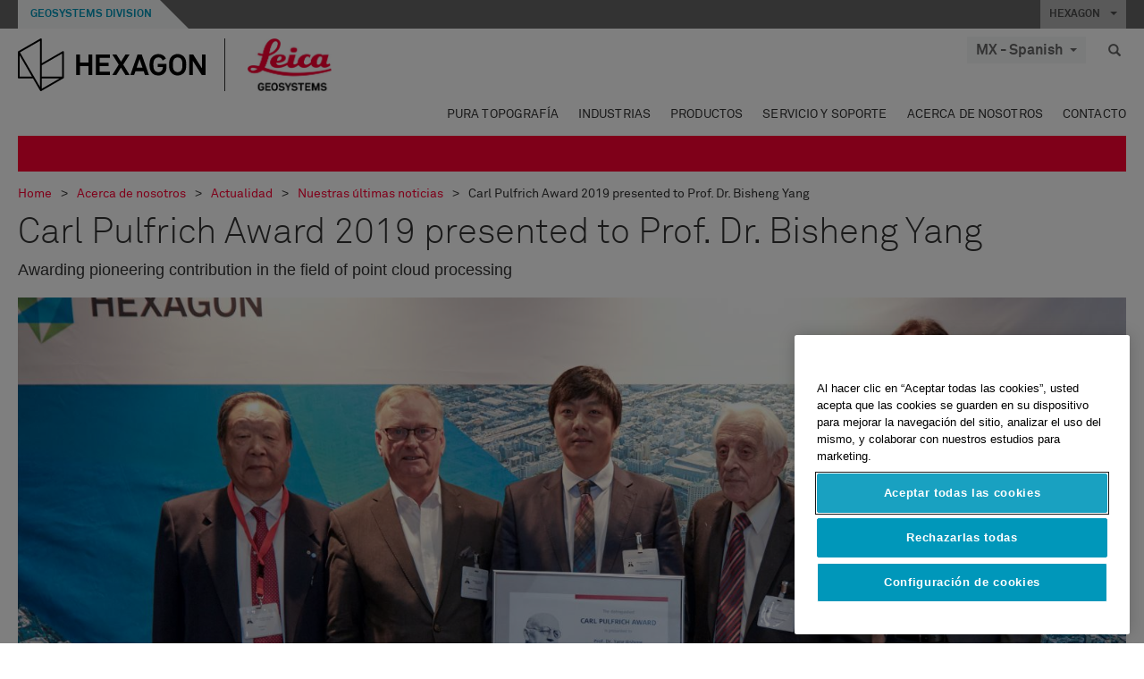

--- FILE ---
content_type: text/html; charset=utf-8
request_url: https://leica-geosystems.com/es-mx/about-us/news-room/news-overview/2019/10/2019_09_11_pulfrisch-winner
body_size: 25794
content:

<!DOCTYPE html>
<html lang="es-MX">
<head>

    <!-- Google Tag Manager -->
<script>(function(w,d,s,l,i){w[l]=w[l]||[];w[l].push({'gtm.start':
new Date().getTime(),event:'gtm.js'});var f=d.getElementsByTagName(s)[0],
j=d.createElement(s),dl=l!='dataLayer'?'&l='+l:'';j.async=true;j.src=
'https://www.googletagmanager.com/gtm.js?id='+i+dl;f.parentNode.insertBefore(j,f);
})(window,document,'script','dataLayer','GTM-5B3WBS');</script>
<!-- End Google Tag Manager -->

<!--Organization Structured Data-->
<script type="application/ld+json">
 { "@context": "http://schema.org",
 "@type": "Organization",
 "name": "Leica Geosystems",
 "legalName" : "Leica Geosystems Holdings AG",
 "url": "https://leica-geosystems.com/",
 "logo": "https://leica-geosystems.com/-/media/Images/LeicaGeosystems/Logos%20and%20Icons/Icons/leica.ashx",
 "foundingDate": "1921",
 "address": {
 "@type": "PostalAddress",
 "streetAddress": "Heinrich-Wild-Strasse 201,",
 "addressLocality": "Heerbrugg",
 "addressRegion": "Heerbrugg",
 "postalCode": "9435,",
 "addressCountry": "Switzerland"
 },
 "sameAs": [ 
 "https://www.facebook.com/LeicaGeosystems/",
 "https://twitter.com/LeicaGeosystems",
 "https://www.instagram.com/leicageosystemsag/",
 "https://www.youtube.com/channel/UCjYDbcBgfWs4P9Hv_XjHFjA"
 ]}
</script>
<!-- End Organization Structured Data -->

<!--Search Structured Data-->
<script type="application/ld+json">
{
  "@context": "https://schema.org",
  "@type": "WebSite",
  "url": "https://leica-geosystems.com/",
  "potentialAction": {
    "@type": "SearchAction",
    "target": "https://leica-geosystems.com/lg-search-results?sc_lang=en#q={search_term_string}",
    "query-input": "required name=search_term_string"
  }
}
</script>
<!-- End Search Structured Data-->        <!--
        Framework: SCF V1 | Theme: Leica Custom 
        Template Name: News Detail Page, {58030917-171e-4080-8667-d6b45934a5b4}
        Build: #20260106.13
 
        !-->



<meta charset="utf-8">
<meta http-equiv="X-UA-Compatible" content="IE=edge">
<meta name="viewport" content="width=device-width, initial-scale=1, user-scalable=no">
        <link rel="shortcut icon" type="image/x-icon" href="/content/images/favicon/leica/favicon.ico" />



<title>Carl Pulfrich Award 2019 presented to Prof. Dr. Bisheng Yang | Leica Geosystems</title>


    <meta name="description" content="Leica Geosystems, part of Hexagon, is pleased to announce that the Carl Pulfrich Award 2019 has been awarded to Prof. Dr. Bisheng Yang for outstanding contribution in the field of point cloud processing. " />
    <meta name="keywords" content="Carl Pulfrich Award, Prof. Dr. Bisheng Yang">


    <link rel="canonical" href="https://leica-geosystems.com/about-us/news-room/news-overview/2019/10/2019_09_11_pulfrisch-winner" />




<meta property="og:title" content="Carl Pulfrich Award 2019 presented to Prof. Dr. Bisheng Yang" />
<meta property="og:description" content="Leica Geosystems, part of Hexagon, is pleased to announce that the Carl Pulfrich Award 2019 has been awarded to Prof. Dr. Bisheng Yang for outstanding contribution in the field of point cloud processing. " />
<meta property="og:url" content="https://leica-geosystems.com/es-mx/about-us/news-room/news-overview/2019/10/2019_09_11_pulfrisch-winner" />
        <meta property="og:image" content="https://leica-geosystems.com/-/media/images/uncategorized/carlpulfrichawardprimagejpg.ashx?sc_lang=es-mx&hash=DE40FDA8B4DBA017AB082C1A95DF1DB2" />




<meta property="twitter:card" content="" />
<meta property="twitter:title" content="Carl Pulfrich Award 2019 presented to Prof. Dr. Bisheng Yang" />
<meta property="twitter:description" content="Leica Geosystems, part of Hexagon, is pleased to announce that the Carl Pulfrich Award 2019 has been awarded to Prof. Dr. Bisheng Yang for outstanding contribution in the field of point cloud processing. " />

<meta property="twitter:url" content="https://leica-geosystems.com/es-mx/about-us/news-room/news-overview/2019/10/2019_09_11_pulfrisch-winner" />

        <meta property="twitter:image" content="https://leica-geosystems.com/-/media/images/uncategorized/carlpulfrichawardprimagejpg.ashx?sc_lang=es-mx&hash=DE40FDA8B4DBA017AB082C1A95DF1DB2" />


                <link rel="alternate" href="https://leica-geosystems.com/da/about-us/news-room/news-overview/2019/10/2019_09_11_pulfrisch-winner" hreflang="da" />
                <link rel="alternate" href="https://leica-geosystems.com/fi-fi/about-us/news-room/news-overview/2019/10/2019_09_11_pulfrisch-winner" hreflang="fi-fi" />
                <link rel="alternate" href="https://leica-geosystems.com/fr-fr/about-us/news-room/news-overview/2019/10/2019_09_11_pulfrisch-winner" hreflang="fr-fr" />
                <link rel="alternate" href="https://leica-geosystems.com/de-de/about-us/news-room/news-overview/2019/10/2019_09_11_pulfrisch-winner" hreflang="de-de" />
                <link rel="alternate" href="https://leica-geosystems.com/en-in/about-us/news-room/news-overview/2019/10/2019_09_11_pulfrisch-winner" hreflang="en-in" />
                <link rel="alternate" href="https://leica-geosystems.com/nl-nl/about-us/news-room/news-overview/2019/10/2019_09_11_pulfrisch-winner" hreflang="nl-nl" />
                <link rel="alternate" href="https://leica-geosystems.com/nn-no/about-us/news-room/news-overview/2019/10/2019_09_11_pulfrisch-winner" hreflang="nn-no" />
                <link rel="alternate" href="https://leica-geosystems.com/pl-pl/about-us/news-room/news-overview/2019/10/2019_09_11_pulfrisch-winner" hreflang="pl-pl" />
                <link rel="alternate" href="https://leica-geosystems.com/en-sg/about-us/news-room/news-overview/2019/10/2019_09_11_pulfrisch-winner" hreflang="en-sg" />
                <link rel="alternate" href="https://leica-geosystems.com/es-es/about-us/news-room/news-overview/2019/10/2019_09_11_pulfrisch-winner" hreflang="es-es" />
                <link rel="alternate" href="https://leica-geosystems.com/sv-se/about-us/news-room/news-overview/2019/10/2019_09_11_pulfrisch-winner" hreflang="sv-se" />
                <link rel="alternate" href="https://leica-geosystems.com/en-gb/about-us/news-room/news-overview/2019/10/2019_09_11_pulfrisch-winner" hreflang="en-gb" />
                <link rel="alternate" href="https://leica-geosystems.com/en-us/about-us/news-room/news-overview/2019/10/2019_09_11_pulfrisch-winner" hreflang="en-us" />
                <link rel="alternate" href="https://leica-geosystems.com/de-ch/about-us/news-room/news-overview/2019/10/2019_09_11_pulfrisch-winner" hreflang="de-ch" />
                <link rel="alternate" href="https://leica-geosystems.com/fr-ch/about-us/news-room/news-overview/2019/10/2019_09_11_pulfrisch-winner" hreflang="fr-ch" />
                <link rel="alternate" href="https://leica-geosystems.com/fr-ma/about-us/news-room/news-overview/2019/10/2019_09_11_pulfrisch-winner" hreflang="fr-ma" />
                <link rel="alternate" href="https://leica-geosystems.com/de-at/about-us/news-room/news-overview/2019/10/2019_09_11_pulfrisch-winner" hreflang="de-at" />
                <link rel="alternate" href="https://leica-geosystems.com/nl-be/about-us/news-room/news-overview/2019/10/2019_09_11_pulfrisch-winner" hreflang="nl-be" />
                <link rel="alternate" href="https://leica-geosystems.com/fr-be/about-us/news-room/news-overview/2019/10/2019_09_11_pulfrisch-winner" hreflang="fr-be" />
                <link rel="alternate" href="https://leica-geosystems.com/pt-br/about-us/news-room/news-overview/2019/10/2019_09_11_pulfrisch-winner" hreflang="pt-br" />
                <link rel="alternate" href="https://leica-geosystems.com/es-cl/about-us/news-room/news-overview/2019/10/2019_09_11_pulfrisch-winner" hreflang="es-cl" />
                <link rel="alternate" href="https://leica-geosystems.com/hu-hu/about-us/news-room/news-overview/2019/10/2019_09_11_pulfrisch-winner" hreflang="hu-hu" />
                <link rel="alternate" href="https://leica-geosystems.com/it-it/about-us/news-room/news-overview/2019/10/2019_09_11_pulfrisch-winner" hreflang="it-it" />
                <link rel="alternate" href="https://leica-geosystems.com/ja-jp/about-us/news-room/news-overview/2019/10/2019_09_11_pulfrisch-winner" hreflang="ja-jp" />
                <link rel="alternate" href="https://leica-geosystems.com/ru/about-us/news-room/news-overview/2019/10/2019_09_11_pulfrisch-winner" hreflang="ru" />
                <link rel="alternate" href="https://leica-geosystems.com/ko-kr/about-us/news-room/news-overview/2019/10/2019_09_11_pulfrisch-winner" hreflang="ko-kr" />
                <link rel="alternate" href="https://leica-geosystems.com/about-us/news-room/news-overview/2019/10/2019_09_11_pulfrisch-winner" hreflang="x-default" />

    
<!-- Bootstrap -->

<link rel="stylesheet" href="https://cdnjs.cloudflare.com/ajax/libs/jqueryui/1.12.1/jquery-ui.min.css" integrity="sha256-rByPlHULObEjJ6XQxW/flG2r+22R5dKiAoef+aXWfik=" crossorigin="anonymous" />

    <link href="/Styles/styles.min.css?v=10.3.0" rel="stylesheet">
    <link href="/Styles/coveoStyles.min.css?v=10.3.0" rel="stylesheet">



<link rel="stylesheet" href="https://cdnjs.cloudflare.com/ajax/libs/malihu-custom-scrollbar-plugin/3.1.5/jquery.mCustomScrollbar.min.css"
      integrity="sha256-JHGEmB629pipTkMag9aMaw32I8zle24p3FpsEeI6oZU=" crossorigin="anonymous" />

<link rel="stylesheet" href="https://cdnjs.cloudflare.com/ajax/libs/OwlCarousel2/2.3.4/assets/owl.carousel.min.css" integrity="sha256-UhQQ4fxEeABh4JrcmAJ1+16id/1dnlOEVCFOxDef9Lw=" crossorigin="anonymous" />
<link rel="stylesheet" href="https://cdnjs.cloudflare.com/ajax/libs/OwlCarousel2/2.3.4/assets/owl.theme.default.min.css" integrity="sha256-kksNxjDRxd/5+jGurZUJd1sdR2v+ClrCl3svESBaJqw=" crossorigin="anonymous" />


<script src="https://cdnjs.cloudflare.com/ajax/libs/jquery/3.4.1/jquery.min.js" integrity="sha256-CSXorXvZcTkaix6Yvo6HppcZGetbYMGWSFlBw8HfCJo=" crossorigin="anonymous"></script>

        <link href="/Themes/Leica/Styles/leica.min.css?v=10.3.0" rel="stylesheet">

<!-- HTML5 shim and Respond.js for IE8 support of HTML5 elements and media queries -->
<!-- WARNING: Respond.js doesn't work if you view the page via file:// -->
<!--[if lt IE 9]>
    <script src="https://oss.maxcdn.com/html5shiv/3.7.2/html5shiv.min.js"></script>
    <script src="https://oss.maxcdn.com/respond/1.4.2/respond.min.js"></script>
<![endif]-->

</head>


<body  class=sticky-header-body>
    <!-- BEGIN NOINDEX -->
    



<!-- Google Tag Manager (noscript) -->
<noscript><iframe src="https://www.googletagmanager.com/ns.html?id=GTM-5B3WBS"
height="0" width="0" style="display:none;visibility:hidden"></iframe></noscript>
<!-- End Google Tag Manager (noscript) -->


    <!-- END NOINDEX -->
    <div class="loggedinas"></div>
    



<!-- BEGIN NOINDEX -->
    <header>
        <div id="header" class="navbar navbar-default navbar-fixed-top">



            <!-- Umbrella nav -->


        <div class="umbrella-nav">
            <div class="top">
                <div class="container">
                        <div class="microsite-header hidden-xs hidden-sm">
                            <h5><a href='https://hexagon.com/es/about/divisions/geosystems' target='_blank'>Geosystems Division</a></h5>
                        </div>
                    
                    <div class="pull-right">

                        




                        <a class="umbrella-expander" data-toggle="collapse" data-target="#umbrella" aria-expanded="false" aria-controls="collapseExample">HEXAGON <span class="caret"></span></a>
                    </div>
                    <div class="microsite-header-mobile umbrella-expander" data-toggle="collapse" data-target="#umbrella" aria-expanded="false" aria-controls="collapseExample">
                        <span class="microsite-header-mobile-data"></span>
                    </div>
                </div>
            </div>
            <div id="umbrella" class="sticky-max-ht collapse">
                <div class="container">
                    <div class="row">
                        <div class="col-lg-4 col-md-4 col-sm-4 left-nav-title">
                            <h2>EXPLORE HEXAGON</h2>
                        </div>
                        <div class="col-lg-8 col-md-8 col-sm-8 col-xs-12 visible-lg visible-sm visible-md right-nav-title">
                            <h2>HEXAGON&#39;S DIVISIONS</h2>
                        </div>
                        <div class="col-lg-4 col-md-4 col-sm-4 left-nav">
                            <div class="seperatorLine"></div>
                            <div class="row">



    <div id="{5C979B31-C1A1-4982-8F39-E105687F411E}" class="col-lg-6 col-md-6 col-sm-12 col-xs-12 umbrella-pod ">


        <div class="thumbnail module  multi-callout  module-core-theme  ">
            

                <div class="media-content image">
                            <a href=https://hexagon.com/company/our-story target=_blank class="" >
                                
<img src="/-/media/images/global components/umbrella/our story_rr_pod_800x428.ashx?h=428&amp;iar=0&amp;w=800&amp;sc_lang=es-mx&amp;hash=9677DF505587E6BD7DA2E71C8C1ED7F3" class="img-responsive hidden-xs" alt="our story" />

                            </a>

                </div>
                                <div class="caption">
                        <div class="text">
                            <h3>
                                <a href=https://hexagon.com/company/our-story target=_blank>
                                    
OUR STORY                                </a>
                            </h3>
                            <div class="mobile-version abstract-txt">
                                
                            </div>
                            <div class="desktop-version abstract-txt">
                                
                            </div>
                        </div>
                    </div>
                                <div class="buttons">
                        <div class="btn-wrap">
<a href="https://hexagon.com/company/our-story" class="btn btn-primary linkBtn" target="_blank" rel="noopener noreferrer" role="button" ></a>                        </div>
                    </div>

        </div>
    </div>



    <div id="{15BB3A6A-3060-4964-AD4E-4C67BB28E54A}" class="col-lg-6 col-md-6 col-sm-12 col-xs-12 umbrella-pod ">


        <div class="thumbnail module  multi-callout  module-core-theme  ">
            

                <div class="media-content image">
                            <a href=https://hexagon.com/solutions target=_blank class="" >
                                
<img src="/-/media/images/global components/umbrella/corporate illustrations 2019_pods_800x428px_smart solutions_blue.ashx?h=428&amp;iar=0&amp;w=800&amp;sc_lang=es-mx&amp;hash=4306441C4799119C7281BED7B561C13A" class="img-responsive hidden-xs" alt="solutions" />

                            </a>

                </div>
                                <div class="caption">
                        <div class="text">
                            <h3>
                                <a href=https://hexagon.com/solutions target=_blank>
                                    
OUR SOLUTIONS                                </a>
                            </h3>
                            <div class="mobile-version abstract-txt">
                                
                            </div>
                            <div class="desktop-version abstract-txt">
                                
                            </div>
                        </div>
                    </div>
                                <div class="buttons">
                        <div class="btn-wrap">
<a href="https://hexagon.com/solutions" class="btn btn-primary linkBtn" target="_blank" rel="noopener noreferrer" role="button" ></a>                        </div>
                    </div>

        </div>
    </div>



    <div id="{05325F99-F4BF-40A1-8AB2-F62C13B1F610}" class="col-lg-6 col-md-6 col-sm-12 col-xs-12 umbrella-pod ">


        <div class="thumbnail module  multi-callout  module-core-theme  ">
            

                <div class="media-content image">
                            <a href=https://hexagon.com/our-business target=_blank class="" >
                                
<img src="/-/media/images/global components/umbrella/rr our business illustrations 2019_pods_800x428px_aag_blue.ashx?h=428&amp;iar=0&amp;w=800&amp;sc_lang=es-mx&amp;hash=E460FF073E4A0D4C3CC9FF4FAD61C4EC" class="img-responsive hidden-xs" alt="our business" />

                            </a>

                </div>
                                <div class="caption">
                        <div class="text">
                            <h3>
                                <a href=https://hexagon.com/our-business target=_blank>
                                    
OUR BUSINESS                                </a>
                            </h3>
                            <div class="mobile-version abstract-txt">
                                
                            </div>
                            <div class="desktop-version abstract-txt">
                                
                            </div>
                        </div>
                    </div>
                                <div class="buttons">
                        <div class="btn-wrap">
<a href="https://hexagon.com/our-business" class="btn btn-primary linkBtn" target="_blank" rel="noopener noreferrer" role="button" ></a>                        </div>
                    </div>

        </div>
    </div>



    <div id="{97B6B6D8-9F6A-453E-80FE-D6FD8AF977FE}" class="col-lg-6 col-md-6 col-sm-12 col-xs-12 umbrella-pod ">


        <div class="thumbnail module  multi-callout  module-core-theme  ">
            

                <div class="media-content image">
                            <a href=https://hxgnspotlight.com/ target=_blank class="" >
                                
<img src="/-/media/images/global components/umbrella/hxgn_spotlight.ashx?h=428&amp;iar=0&amp;w=800&amp;sc_lang=es-mx&amp;hash=55ABF5EF014CAB2DE16FC545A584A079" class="img-responsive hidden-xs" alt="Hxgn Spotlight" />

                            </a>

                </div>
                                <div class="caption">
                        <div class="text">
                            <h3>
                                <a href=https://hxgnspotlight.com/ target=_blank>
                                    
HxGN SPOTLIGHT                                </a>
                            </h3>
                            <div class="mobile-version abstract-txt">
                                
                            </div>
                            <div class="desktop-version abstract-txt">
                                
                            </div>
                        </div>
                    </div>
                                <div class="buttons">
                        <div class="btn-wrap">
<a href="https://hxgnspotlight.com/" class="btn btn-primary linkBtn" target="_blank" title="Learn More" rel="noopener noreferrer" role="button" >Learn More</a>                        </div>
                    </div>

        </div>
    </div>

                            </div>
                        </div>
                        <div class="col-xs-12 visible-xs right-nav-title">
                            <h2>HEXAGON&#39;S DIVISIONS</h2>
                        </div>
                        <div class="col-lg-8 col-md-8 col-sm-8 col-xs 12 right-nav">
                            <div class="row">



    <div id="{F42B5D27-52EE-4EF9-8419-13B8208B3D99}" class="col-lg-3 col-md-3 col-sm-6 col-xs-12 umbrella-pod ">


        <div class="thumbnail module  multi-callout  module-Hexagon  ">
            

                <div class="media-content image">
                            <a href=https://hexagon.com/company/divisions/agriculture target=_blank class="" >
                                
<img src="/-/media/images/global components/umbrella/new/pod_ag.ashx?h=100&amp;iar=0&amp;w=190&amp;hash=ABF8A0652B5DF20966F30792B6280E6C" class="img-responsive hidden-xs" alt="" />

                            </a>

                </div>
                                <div class="caption">
                        <div class="text">
                            <h3>
                                <a href=https://hexagon.com/company/divisions/agriculture target=_blank>
                                    
AGRICULTURE                                </a>
                            </h3>
                            <div class="mobile-version abstract-txt">
                                
                            </div>
                            <div class="desktop-version abstract-txt">
                                
                            </div>
                        </div>
                    </div>
                                <div class="buttons">
                        <div class="btn-wrap">
<a href="https://hexagon.com/company/divisions/agriculture" class="btn btn-primary linkBtn" target="_blank" rel="noopener noreferrer" role="button" >Hexagon Agriculture</a>                        </div>
                    </div>

        </div>
    </div>



    <div id="{37AD0BAB-41BE-43F6-8F87-10D2C3A070C5}" class="col-lg-3 col-md-3 col-sm-6 col-xs-12 umbrella-pod ">


        <div class="thumbnail module  multi-callout  module-Hexagon  ">
            

                <div class="media-content image">
                            <a href=https://hexagon.com/company/divisions/asset-lifecycle-intelligence target=_blank class="" >
                                
<img src="/-/media/images/global components/umbrella/new/pod_ppm.ashx?h=100&amp;iar=0&amp;w=190&amp;hash=E6AFBE31202B34E80FBA623884DB4EBA" class="img-responsive hidden-xs" alt="Hexagon Geospatial" />

                            </a>

                </div>
                                <div class="caption">
                        <div class="text">
                            <h3>
                                <a href=https://hexagon.com/company/divisions/asset-lifecycle-intelligence target=_blank>
                                    
ASSET LIFECYCLE INTELLIGENCE                                </a>
                            </h3>
                            <div class="mobile-version abstract-txt">
                                
                            </div>
                            <div class="desktop-version abstract-txt">
                                
                            </div>
                        </div>
                    </div>
                                <div class="buttons">
                        <div class="btn-wrap">
<a href="https://hexagon.com/company/divisions/asset-lifecycle-intelligence" class="btn btn-primary linkBtn" target="_blank" rel="noopener noreferrer" role="button" >PPM</a>                        </div>
                    </div>

        </div>
    </div>



    <div id="{7988C4F1-34CA-46E8-B88F-88B4622884E5}" class="col-lg-3 col-md-3 col-sm-6 col-xs-12 umbrella-pod ">


        <div class="thumbnail module  multi-callout  module-Hexagon  ">
            

                <div class="media-content image">
                            <a href=https://hexagon.com/company/divisions/autonomy-and-positioning target=_blank class="" >
                                
<img src="/-/media/images/global components/umbrella/new/pod_pi.ashx?h=100&amp;iar=0&amp;w=190&amp;hash=6D1378409BDFE8BCD2FA08AB4242B991" class="img-responsive hidden-xs" alt="Hexagon Geospatial" />

                            </a>

                </div>
                                <div class="caption">
                        <div class="text">
                            <h3>
                                <a href=https://hexagon.com/company/divisions/autonomy-and-positioning target=_blank>
                                    
AUTONOMY & POSITIONING                                </a>
                            </h3>
                            <div class="mobile-version abstract-txt">
                                
                            </div>
                            <div class="desktop-version abstract-txt">
                                
                            </div>
                        </div>
                    </div>
                                <div class="buttons">
                        <div class="btn-wrap">
<a href="https://hexagon.com/company/divisions/autonomy-and-positioning" class="btn btn-primary linkBtn" target="_blank" rel="noopener noreferrer" role="button" ></a>                        </div>
                    </div>

        </div>
    </div>



    <div id="{C63625C3-D301-4CB9-AA31-F7A7840CECF1}" class="col-lg-3 col-md-3 col-sm-6 col-xs-12 umbrella-pod ">


        <div class="thumbnail module  multi-callout  module-Hexagon  ">
            

                <div class="media-content image">
                            <a href=https://hexagon.com/company/divisions/geosystems  class="" >
                                
<img src="/-/media/images/global components/umbrella/new/pod_geo.ashx?h=100&amp;iar=0&amp;w=190&amp;hash=AF4BF68E67A0F605BFB70FAD466009A8" class="img-responsive hidden-xs" alt="Hexagon Geospatial" />

                            </a>

                </div>
                                <div class="caption">
                        <div class="text">
                            <h3>
                                <a href=https://hexagon.com/company/divisions/geosystems >
                                    
GEOSYSTEMS                                </a>
                            </h3>
                            <div class="mobile-version abstract-txt">
                                
                            </div>
                            <div class="desktop-version abstract-txt">
                                
                            </div>
                        </div>
                    </div>
                                <div class="buttons">
                        <div class="btn-wrap">
<a href="https://hexagon.com/company/divisions/geosystems" class="btn btn-primary linkBtn" role="button" ></a>                        </div>
                    </div>

        </div>
    </div>



    <div id="{E4844C05-6D93-47CE-8DC7-B89173C2F93C}" class="col-lg-3 col-md-3 col-sm-6 col-xs-12 umbrella-pod ">


        <div class="thumbnail module  multi-callout  module-Hexagon  ">
            

                <div class="media-content image">
                            <a href=https://hexagon.com/company/divisions/manufacturing-intelligence target=_blank class="" >
                                
<img src="/-/media/images/global components/umbrella/new/pod_mi.ashx?h=100&amp;iar=0&amp;w=190&amp;hash=6107C41107AF0280640BD9A1AF74EBCD" class="img-responsive hidden-xs" alt="Hexagon Geospatial" />

                            </a>

                </div>
                                <div class="caption">
                        <div class="text">
                            <h3>
                                <a href=https://hexagon.com/company/divisions/manufacturing-intelligence target=_blank>
                                    
MANUFACTURING INTELLIGENCE                                </a>
                            </h3>
                            <div class="mobile-version abstract-txt">
                                
                            </div>
                            <div class="desktop-version abstract-txt">
                                
                            </div>
                        </div>
                    </div>
                                <div class="buttons">
                        <div class="btn-wrap">
<a href="https://hexagon.com/company/divisions/manufacturing-intelligence" class="btn btn-primary linkBtn" target="_blank" title="HexagonMI" rel="noopener noreferrer" role="button" >HexagonMI</a>                        </div>
                    </div>

        </div>
    </div>



    <div id="{26AD2D7F-2B3D-476E-8E17-AB158E6F826C}" class="col-lg-3 col-md-3 col-sm-6 col-xs-12 umbrella-pod ">


        <div class="thumbnail module  multi-callout  module-Hexagon  ">
            

                <div class="media-content image">
                            <a href=https://hexagon.com/company/divisions/mining target=_blank class="" >
                                
<img src="/-/media/images/global components/umbrella/new/pod_min.ashx?h=100&amp;iar=0&amp;w=190&amp;hash=D257564B1943EB0A59F6ABF5F6619876" class="img-responsive hidden-xs" alt="Hexagon Mining" />

                            </a>

                </div>
                                <div class="caption">
                        <div class="text">
                            <h3>
                                <a href=https://hexagon.com/company/divisions/mining target=_blank>
                                    
MINING                                </a>
                            </h3>
                            <div class="mobile-version abstract-txt">
                                
                            </div>
                            <div class="desktop-version abstract-txt">
                                
                            </div>
                        </div>
                    </div>
                                <div class="buttons">
                        <div class="btn-wrap">
<a href="https://hexagon.com/company/divisions/mining" class="btn btn-primary linkBtn" target="_blank" rel="noopener noreferrer" role="button" >Learn More</a>                        </div>
                    </div>

        </div>
    </div>



    <div id="{27160BDF-9B44-4A54-A363-24126BAE00A6}" class="col-lg-3 col-md-3 col-sm-6 col-xs-12 umbrella-pod ">


        <div class="thumbnail module  multi-callout  module-Hexagon  ">
            

                <div class="media-content image">
                            <a href=https://hexagon.com/company/divisions/safety-infrastructure-geospatial target=_blank class="" >
                                
<img src="/-/media/images/global components/umbrella/new/pod_si.ashx?h=100&amp;iar=0&amp;w=190&amp;hash=5D580BB6677F125D7AA48ADF3BE948EB" class="img-responsive hidden-xs" alt="" />

                            </a>

                </div>
                                <div class="caption">
                        <div class="text">
                            <h3>
                                <a href=https://hexagon.com/company/divisions/safety-infrastructure-geospatial target=_blank>
                                    
SAFETY & INFRASTRUCTURE                                </a>
                            </h3>
                            <div class="mobile-version abstract-txt">
                                
                            </div>
                            <div class="desktop-version abstract-txt">
                                
                            </div>
                        </div>
                    </div>
                                <div class="buttons">
                        <div class="btn-wrap">
<a href="https://hexagon.com/company/divisions/safety-infrastructure-geospatial" class="btn btn-primary linkBtn" target="_blank" rel="noopener noreferrer" role="button" >Learn More</a>                        </div>
                    </div>

        </div>
    </div>



    <div id="{45C0AA6B-BB08-4BED-B8AE-9F4A6467DA51}" class="col-lg-3 col-md-3 col-sm-6 col-xs-12 umbrella-pod ">


        <div class="thumbnail module  multi-callout  module-Hexagon  ">
            

                <div class="media-content image">
                            <a href=https://hexagon.com/company/divisions/xalt-solutions target=_blank class="" >
                                
<img src="/-/media/images/global components/umbrella/xalt.ashx?h=100&amp;iar=0&amp;w=186&amp;sc_lang=es-mx&amp;hash=9953CE685734EFEE622E2D70DAEC0EE0" class="img-responsive hidden-xs" alt="XALT" />

                            </a>

                </div>
                                <div class="caption">
                        <div class="text">
                            <h3>
                                <a href=https://hexagon.com/company/divisions/xalt-solutions target=_blank>
                                    
XALT SOLUTIONS                                </a>
                            </h3>
                            <div class="mobile-version abstract-txt">
                                
                            </div>
                            <div class="desktop-version abstract-txt">
                                
                            </div>
                        </div>
                    </div>
                                <div class="buttons">
                        <div class="btn-wrap">
<a href="https://hexagon.com/company/divisions/xalt-solutions" class="btn btn-primary linkBtn" target="_blank" rel="noopener noreferrer" role="button" >XALT</a>                        </div>
                    </div>

        </div>
    </div>
                            </div>
                        </div>
                    </div>
                </div>
            </div>
        </div>
<!-- Ends Umbrella nav -->
            <div class="desktop-header">
                <div class="inner-header">
                    <div class="container">
                        <div class="logos-tools">
                            <div class="logos pull-left">
                                <div class="logo">
    <ul class="list-inline">
            <li>
                <a href="/es-mx/" target="">
                            <img src="/-/media/images/hexagon_logo/hexagon_logo_balck_svg.ashx?sc_lang=es-mx" alt="" />
                </a>
            </li>

                    <li>
                        <a href="https://leica-geosystems.com/es-mx/">
                            <img src="/-/media/images/leicageosystems/logos and icons/icons/leica_geosystems_logo.ashx?sc_lang=es-mx" alt="Leica Geosystems"  />
                        </a>
                    </li>
    </ul>
</div>






                            </div>
                                <div class="tools visible-lg">
                                    
                                    




    <div class="container-lang">
        <!-- language slector Button -->
        <div class="lang-nav">
            <a href="#" class="language-selector button">MX - Spanish<span class="caret"></span></a>
        </div>
        <!-- mega navigation language -->
        <div class="outerWrapper threeColumn">
            <div class="container-lang">
                <div class="innerWrapper">
                    <!-- header -->
                    <div class="lang-header">
                        <h4>Select Country</h4>
                            <a href="https://leica-geosystems.com/about-us/news-room/news-overview/2019/10/2019_09_11_pulfrisch-winner">Corporate Website (global)</a>
                    </div>
                    <!-- language country list -->
                    <div class="content-nav">
                            <div class="colRegion">
                                <div class="regionHeader">
                                    <img src="/-/media/images/leicageosystems/language region images/leica/map-europe.ashx?sc_lang=es-mx&amp;hash=5C8003F280FE5CF1A1D47FF79070FB69" alt="Europe">
                                    <h3>Europe</h3>
                                </div>
                                <ul>
                                        <li>
                                            <span class="countryLang">Austria</span>
                                            <ul>
                                                            <li><a href="https://leica-geosystems.com/de-at/about-us/news-room/news-overview/2019/10/2019_09_11_pulfrisch-winner">German</a></li>

                                            </ul>
                                        </li>
                                        <li>
                                            <span class="countryLang">Belgium</span>
                                            <ul>
                                                            <li><a href="https://leica-geosystems.com/nl-be/about-us/news-room/news-overview/2019/10/2019_09_11_pulfrisch-winner">Dutch</a></li>
                                                            <li><a href="https://leica-geosystems.com/fr-be/about-us/news-room/news-overview/2019/10/2019_09_11_pulfrisch-winner">French</a></li>

                                            </ul>
                                        </li>
                                        <li>
                                            <span class="countryLang">Denmark</span>
                                            <ul>
                                                            <li><a href="https://leica-geosystems.com/da/about-us/news-room/news-overview/2019/10/2019_09_11_pulfrisch-winner">Danish</a></li>

                                            </ul>
                                        </li>
                                        <li>
                                            <span class="countryLang">Finland</span>
                                            <ul>
                                                            <li><a href="https://leica-geosystems.com/fi-fi/about-us/news-room/news-overview/2019/10/2019_09_11_pulfrisch-winner">Finnish</a></li>

                                            </ul>
                                        </li>
                                        <li>
                                            <span class="countryLang">Francia</span>
                                            <ul>
                                                            <li><a href="https://leica-geosystems.com/fr-fr/about-us/news-room/news-overview/2019/10/2019_09_11_pulfrisch-winner">French</a></li>

                                            </ul>
                                        </li>
                                        <li>
                                            <span class="countryLang">Germany</span>
                                            <ul>
                                                            <li><a href="https://leica-geosystems.com/de-de/about-us/news-room/news-overview/2019/10/2019_09_11_pulfrisch-winner">German</a></li>

                                            </ul>
                                        </li>
                                        <li>
                                            <span class="countryLang">Hungary</span>
                                            <ul>
                                                            <li><a href="https://leica-geosystems.com/hu-hu/about-us/news-room/news-overview/2019/10/2019_09_11_pulfrisch-winner">Hungarian</a></li>

                                            </ul>
                                        </li>
                                        <li>
                                            <span class="countryLang">Italia</span>
                                            <ul>
                                                            <li><a href="https://leica-geosystems.com/it-it/about-us/news-room/news-overview/2019/10/2019_09_11_pulfrisch-winner">Italian</a></li>

                                            </ul>
                                        </li>
                                        <li>
                                            <span class="countryLang">Pa&#237;ses Bajos</span>
                                            <ul>
                                                            <li><a href="https://leica-geosystems.com/nl-nl/about-us/news-room/news-overview/2019/10/2019_09_11_pulfrisch-winner">Dutch</a></li>

                                            </ul>
                                        </li>
                                        <li>
                                            <span class="countryLang">Norway</span>
                                            <ul>
                                                            <li><a href="https://leica-geosystems.com/nn-no/about-us/news-room/news-overview/2019/10/2019_09_11_pulfrisch-winner">Norwegian</a></li>

                                            </ul>
                                        </li>
                                        <li>
                                            <span class="countryLang">Polonia</span>
                                            <ul>
                                                            <li><a href="https://leica-geosystems.com/pl-pl/about-us/news-room/news-overview/2019/10/2019_09_11_pulfrisch-winner">Polish</a></li>

                                            </ul>
                                        </li>
                                        <li>
                                            <span class="countryLang">Spain</span>
                                            <ul>
                                                            <li><a href="https://leica-geosystems.com/es-es/about-us/news-room/news-overview/2019/10/2019_09_11_pulfrisch-winner">Spanish</a></li>

                                            </ul>
                                        </li>
                                        <li>
                                            <span class="countryLang">Suecia</span>
                                            <ul>
                                                            <li><a href="https://leica-geosystems.com/sv-se/about-us/news-room/news-overview/2019/10/2019_09_11_pulfrisch-winner">Swedish</a></li>

                                            </ul>
                                        </li>
                                        <li>
                                            <span class="countryLang">Suiza</span>
                                            <ul>
                                                            <li><a href="https://leica-geosystems.com/de-ch/about-us/news-room/news-overview/2019/10/2019_09_11_pulfrisch-winner">German</a></li>
                                                            <li><a href="https://leica-geosystems.com/fr-ch/about-us/news-room/news-overview/2019/10/2019_09_11_pulfrisch-winner">French</a></li>

                                            </ul>
                                        </li>
                                        <li>
                                            <span class="countryLang">Reino Unido</span>
                                            <ul>
                                                            <li><a href="https://leica-geosystems.com/en-gb/about-us/news-room/news-overview/2019/10/2019_09_11_pulfrisch-winner">English</a></li>

                                            </ul>
                                        </li>
                                </ul>
                            </div>
                            <div class="colRegion">
                                <div class="regionHeader">
                                    <img src="/-/media/images/leicageosystems/language region images/leica/map-usa.ashx?sc_lang=es-mx&amp;hash=1FE1F81AE048729EC63F39C095E123FA" alt="Americas">
                                    <h3>Americas</h3>
                                </div>
                                <ul>
                                        <li>
                                            <span class="countryLang">Estados Unidos</span>
                                            <ul>
                                                            <li><a href="https://leica-geosystems.com/en-us/about-us/news-room/news-overview/2019/10/2019_09_11_pulfrisch-winner">English </a></li>

                                            </ul>
                                        </li>
                                        <li>
                                            <span class="countryLang">Canada</span>
                                            <ul>
                                                            <li><a href="https://leica-geosystems.com/en-us/about-us/news-room/news-overview/2019/10/2019_09_11_pulfrisch-winner">English </a></li>

                                            </ul>
                                        </li>
                                        <li>
                                            <span class="countryLang">Brazil</span>
                                            <ul>
                                                            <li><a href="https://leica-geosystems.com/pt-br/about-us/news-room/news-overview/2019/10/2019_09_11_pulfrisch-winner">Portuguese</a></li>

                                            </ul>
                                        </li>
                                        <li>
                                            <span class="countryLang">Central America</span>
                                            <ul>
                                                            <li><a href="https://leica-geosystems.com/es-mx/about-us/news-room/news-overview/2019/10/2019_09_11_pulfrisch-winner">Spanish</a></li>

                                            </ul>
                                        </li>
                                        <li>
                                            <span class="countryLang">South America</span>
                                            <ul>
                                                            <li><a href="https://leica-geosystems.com/es-cl/about-us/news-room/news-overview/2019/10/2019_09_11_pulfrisch-winner">Spanish</a></li>

                                            </ul>
                                        </li>
                                </ul>
                            </div>
                            <div class="colRegion">
                                <div class="regionHeader">
                                    <img src="/-/media/images/leicageosystems/language region images/leica/map-asia.ashx?sc_lang=es-mx&amp;hash=FFF47A61346436C31E71291C3175DFF5" alt="Asia">
                                    <h3>Asia</h3>
                                </div>
                                <ul>
                                        <li>
                                            <span class="countryLang">China</span>
                                            <ul>
                                                            <li><a href="http://www.leica-geosystems.com.cn" target="">China</a></li>

                                            </ul>
                                        </li>
                                        <li>
                                            <span class="countryLang">India</span>
                                            <ul>
                                                            <li><a href="https://leica-geosystems.com/en-in/about-us/news-room/news-overview/2019/10/2019_09_11_pulfrisch-winner">English</a></li>

                                            </ul>
                                        </li>
                                        <li>
                                            <span class="countryLang">Japan</span>
                                            <ul>
                                                            <li><a href="https://leica-geosystems.com/ja-jp/about-us/news-room/news-overview/2019/10/2019_09_11_pulfrisch-winner">Japanese</a></li>

                                            </ul>
                                        </li>
                                        <li>
                                            <span class="countryLang">Korea</span>
                                            <ul>
                                                            <li><a href="https://leica-geosystems.com/ko-kr/about-us/news-room/news-overview/2019/10/2019_09_11_pulfrisch-winner">Korean</a></li>

                                            </ul>
                                        </li>
                                        <li>
                                            <span class="countryLang">Singapore</span>
                                            <ul>
                                                            <li><a href="https://leica-geosystems.com/en-sg/about-us/news-room/news-overview/2019/10/2019_09_11_pulfrisch-winner">English</a></li>

                                            </ul>
                                        </li>
                                        <li>
                                            <span class="countryLang">Kazakhstan</span>
                                            <ul>
                                                            <li><a href="https://leica-geosystems.com/ru/about-us/news-room/news-overview/2019/10/2019_09_11_pulfrisch-winner">Russian</a></li>

                                            </ul>
                                        </li>
                                </ul>
                            </div>
                            <div class="colRegion">
                                <div class="regionHeader">
                                    <img src="/-/media/images/leicageosystems/language region images/leica/map-africa.ashx?sc_lang=es-mx&amp;hash=D54CC280F9BEEA27C1B619E3F29F8A4A" alt="Africa">
                                    <h3>Africa</h3>
                                </div>
                                <ul>
                                        <li>
                                            <span class="countryLang">Africa</span>
                                            <ul>
                                                            <li><a href="https://leica-geosystems.com/fr-ma/about-us/news-room/news-overview/2019/10/2019_09_11_pulfrisch-winner">French</a></li>

                                            </ul>
                                        </li>
                                        <li>
                                            <span class="countryLang">South Africa</span>
                                            <ul>
                                                            <li><a href="https://leica-geosystems.com/en-za/about-us/news-room/news-overview/2019/10/2019_09_11_pulfrisch-winner">English</a></li>

                                            </ul>
                                        </li>
                                </ul>
                            </div>
                    </div>
                </div>
            </div>
        </div>
    </div>

                                    




<div class="custom-search">
    <form method="get"
          action="/es-mx/search-results"
          class="header-search-form">
        <input type="text"
               name="keyword"
               class="search-input"
               placeholder="Buscar"
               value="" />
        
        <span class="search-iconbox"></span>
        <button type="submit" class="search-submit"><span class="glyphicon glyphicon-search search-icon"></span></button>

    </form>
</div>
                                </div>
                            <!-- Mobile hamburger Icon -->
                            <div class="icon-menu pull-right visible-xs visible-sm visible-md">
                                <button type="button" class="mob-menu" data-toggle="offcanvas">
                                    <span class="icon-bar"></span>
                                    <span class="icon-bar"></span>
                                    <span class="icon-bar"></span>
                                </button>
                            </div>
                            <!-- Ends Mobile hamburger Icon -->
                        </div>
                        
                        <div class="items-nav">
                            <div class="tools-nav pull-right visible-lg">
                                <nav role="navigation">
    <div class="nav-links">
        <ul class="list-inline">
            <li>
                    <a href="/es-mx/pure-surveying" data-section="" >
                        Pura topografía
                    </a>
            </li>
            <li>
                    <a href="/es-mx/industries" data-section="82C47722A4874CAB8634E231FD28317B" >
                        Industrias
                    </a>
            </li>
            <li>
                    <a href="/es-mx/products" data-section="129425A9D9E04C968AD62F4DD8A140A5" >
                        Productos
                    </a>
            </li>
            <li>
                    <a href="/es-mx/services-and-support" data-section="0BD503FA435246F88B94D629F45C7F0F" >
                        Servicio y soporte
                    </a>
            </li>
            <li>
                    <a href="/es-mx/about-us" data-section="763D9BC842E547FBAAA8EFAD05A8710B" class=active-page>
                        Acerca de nosotros
                    </a>
            </li>
            <li>
                    <a href="/es-mx/contact-us" data-section="C32ECDDFACAC4A7B984DFA84B887D04A" >
                        Contacto
                    </a>
            </li>
        </ul>
    </div>
</nav>
                            </div>
                        </div>
                    </div>
                </div>
                
<div class="outter-header">
    <div class="container">
        <div class="sub-nav">
            <a href="#" class="close icon-gen">Close</a>
                    <div class="sub-nav-container" data-sectioncontent="82C47722A4874CAB8634E231FD28317B" data-navigationtitle="Industrias">
                        <div class="sub-nav-header">
                            <ul class="list-inline">
                            </ul>
                            <div class="scroll-buttons">
                                <span><i class="scroll-top-button"></i></span>
                                <span><i class="scroll-bottom-button"></i></span>
                            </div>
                        </div>
                                                    <div class="sub-nav-content">

                                    <div class="view-content active" data-viewcontent="">
                                        <div class="filters-col">
                                            <ul class="list-unstyled">
                                                        <li>
                                                            <a href="/es-mx/industries/pure-surveying" class="active " data-sub="F3EA5C0B393A48FAA6EE4497A60AEBA8" target="_self">Pura topograf&#237;a</a>
                                                        </li>
                                                        <li>
                                                            <a href="/es-mx/industries/public-safety-security-and-forensics" class=" " data-sub="8DA904FF7AEB4954AE409A906142EDDC" target="_self">Seguridad p&#250;blica</a>
                                                        </li>
                                                        <li>
                                                            <a href="/es-mx/industries/reality-capture" class=" " data-sub="1AC1865129E547E7A7F11244CDCD4389" target="_self">Captura de la realidad</a>
                                                        </li>
                                                        <li>
                                                            <a href="/es-mx/industries/building" class=" " data-sub="CE1DBFBA40224A5F9C2687804B65D2EF" target="_self">Construcci&#243;n</a>
                                                        </li>
                                                        <li>
                                                            <a href="/es-mx/industries/heavy-construction" class=" " data-sub="BAD590F594F34CC78F0138B5820BBF1C" target="_self">Construcci&#243;n pesada</a>
                                                        </li>
                                                        <li>
                                                            <a href="/es-mx/industries/transportation" class=" " data-sub="436E311D892A4A13B8826DFF370255DF" target="_self">Transporte</a>
                                                        </li>
                                                        <li>
                                                            <a href="/es-mx/industries/power-and-plant" class=" " data-sub="EA1BCC9014624720AB9F8D2543DBC086" target="_self">Energ&#237;a &amp; Industria</a>
                                                        </li>
                                                        <li>
                                                            <a href="/es-mx/industries/monitoring-solutions" class=" " data-sub="253EE9DC18AE48FC8C0DCAE9C8D05F76" target="_self">Monitoreo</a>
                                                        </li>
                                                        <li>
                                                            <a href="https://entertainment.leica-geosystems.com/" class=" " data-sub="837422FF8E684978ACC8AD5C8B2EF035" target="_self">Media and entertainment</a>
                                                        </li>
                                                        <li>
                                                            <a href="/es-mx/industries/utilities" class=" " data-sub="2A47D718986447DFA37DB6387B23AEC2" target="_self">Servicios</a>
                                                        </li>
                                                        <li>
                                                            <a href="/es-mx/industries/mining" class=" " data-sub="FFFF0021AB8A416FB6420D018EBA23F4" target="_self">Miner&#237;a</a>
                                                        </li>
                                                        <li>
                                                            <a href="/es-mx/industries/agriculture" class=" " data-sub="98661D940B6C4A389E14B052F6EF3A98" target="_self">Agricultura</a>
                                                        </li>
                                                        <li>
                                                            <a href="/es-mx/industries/natural-resources" class=" " data-sub="518503EFAEB3410A9E9D1A9B5FC65F99" target="_self">Recursos naturales</a>
                                                        </li>
                                                        <li>
                                                            <a href="/es-mx/industries/science-and-education" class=" " data-sub="5D5D127B7FE146A7AC59B945024B48EA" target="_self">Ciencia &amp; Educaci&#243;n</a>
                                                        </li>
                                                        <li>
                                                            <a href="/es-mx/industries/sports-and-events" class=" " data-sub="B17243CBECE6451580D248ABEF076341" target="_self">Deportes &amp; Entretenimiento</a>
                                                        </li>
                                            </ul>
                                        </div>
                                            <div class="list-col active " data-subcontent="F3EA5C0B393A48FAA6EE4497A60AEBA8">
                                                <ul class="list-unstyled">

                                                                <li>
                                                                    <a href="/es-mx/industries/pure-surveying/survey-dna"  target="_self">ADN topogr&#225;fico</a>
                                                                </li>
                                                                <li>
                                                                    <a href="/es-mx/industries/pure-surveying/get-inspired-to-grow-your-business"  target="_self">Grow your business</a>
                                                                </li>
                                                                <li>
                                                                    <a href="/es-mx/industries/pure-surveying/surveying-solutions"  target="_self">Soluciones topogr&#225;ficas</a>
                                                                </li>
                                                                <li>
                                                                    <a href="/es-mx/industries/pure-surveying/improve-your-skills"  target="_self">Mejore sus habilidades</a>
                                                                </li>
                                                                <li>
                                                                    <a href="/es-mx/industries/pure-surveying/learning-centre"  target="_self">Resource Library</a>
                                                                </li>

                                                </ul>
                                            </div>
                                            <div class="list-col  " data-subcontent="8DA904FF7AEB4954AE409A906142EDDC">
                                                <ul class="list-unstyled">

                                                                <li>
                                                                    <a href="/es-mx/industries/public-safety-security-and-forensics/why-choose-us"  target="_self">Por qu&#233; elegirnos</a>
                                                                </li>
                                                                <li>
                                                                    <a href="/es-mx/industries/public-safety-security-and-forensics/applications-in-public-safety"  target="_self">Aplicaciones</a>
                                                                </li>
                                                                <li>
                                                                    <a href="/es-mx/industries/public-safety-security-and-forensics/solutions"  target="_self">Soluciones</a>
                                                                </li>
                                                                <li>
                                                                    <a href="/es-mx/industries/public-safety-security-and-forensics/learning-centre-for-public-safety-professionals"  target="_self">Centro de aprendizaje</a>
                                                                </li>

                                                </ul>
                                                    <div class="bottom-list">
                                                        <ul class="list-inline">
                                                                <li><a href="/es-mx/case-studies/public-safety" target="_self">Casos reales</a></li>
                                                        </ul>
                                                    </div>
                                            </div>
                                            <div class="list-col  " data-subcontent="1AC1865129E547E7A7F11244CDCD4389">
                                                <ul class="list-unstyled">

                                                                <li>
                                                                    <a href="/es-mx/industries/reality-capture/digital-world"  target="_self">Mundo digital</a>
                                                                </li>
                                                                <li>
                                                                    <a href="/es-mx/industries/reality-capture/digital-infrastructure"  target="_self">Infraestructura digital</a>
                                                                </li>
                                                                <li>
                                                                    <a href="/es-mx/industries/reality-capture/digital-city"  target="_self">Ciudad digital</a>
                                                                </li>
                                                                <li>
                                                                    <a href="/es-mx/industries/reality-capture/digital-building"  target="_self">Edificio digital</a>
                                                                </li>
                                                                <li>
                                                                    <a href="/es-mx/industries/reality-capture/digital-sea-and-river-floor"  target="_self">Fondos marinos digitales</a>
                                                                </li>
                                                                <li>
                                                                    <a href="/es-mx/industries/reality-capture/state-of-the-art-mapping"  target="_self">Cartograf&#237;a de vanguardia</a>
                                                                </li>

                                                </ul>
                                                    <div class="bottom-list">
                                                        <ul class="list-inline">
                                                                <li><a href="/es-mx/case-studies/reality-capture" target="_self">Estudios de Caso</a></li>
                                                        </ul>
                                                    </div>
                                            </div>
                                            <div class="list-col  " data-subcontent="CE1DBFBA40224A5F9C2687804B65D2EF">
                                                <ul class="list-unstyled">

                                                                <li>
                                                                    <a href="/es-mx/industries/building/utility-detection"  target="_self">Detection Solutions</a>
                                                                </li>
                                                                <li>
                                                                    <a href="/es-mx/industries/building/commercial"  target="_self">Comercial</a>
                                                                </li>
                                                                <li>
                                                                    <a href="/es-mx/industries/building/residential"  target="_self">Residencial</a>
                                                                </li>
                                                                <li>
                                                                    <a href="/es-mx/industries/building/building-sw-solutions-fr"  target="_self">Empowering the construction site with TOPOCENTER</a>
                                                                </li>

                                                </ul>
                                                    <div class="bottom-list">
                                                        <ul class="list-inline">
                                                                <li><a href="/es-mx/case-studies/building" target="_self">Estudios de Caso</a></li>
                                                        </ul>
                                                    </div>
                                            </div>
                                            <div class="list-col  " data-subcontent="BAD590F594F34CC78F0138B5820BBF1C">
                                                <ul class="list-unstyled">

                                                                <li>
                                                                    <a href="/es-mx/industries/heavy-construction/airports"  target="_self">Aeropuertos</a>
                                                                </li>
                                                                <li>
                                                                    <a href="/es-mx/industries/heavy-construction/bridges"  target="_self">Puentes</a>
                                                                </li>
                                                                <li>
                                                                    <a href="/es-mx/industries/heavy-construction/dams"  target="_self">Represas</a>
                                                                </li>
                                                                <li>
                                                                    <a href="/es-mx/industries/heavy-construction/highways"  target="_self">Transformar la construcci&#243;n de carreteras: c&#243;mo contribuye la tecnolog&#237;a a dar forma al paisaje global</a>
                                                                </li>
                                                                <li>
                                                                    <a href="/es-mx/industries/heavy-construction/ports-and-canals"  target="_self">Puertos y canales</a>
                                                                </li>
                                                                <li>
                                                                    <a href="/es-mx/industries/heavy-construction/rail"  target="_self">Ferrocarriles</a>
                                                                </li>
                                                                <li>
                                                                    <a href="/es-mx/industries/heavy-construction/tunnel"  target="_self">T&#250;neles</a>
                                                                </li>
                                                                <li>
                                                                    <a href="/es-mx/industries/heavy-construction/the-value-of-reality-capture-in-heavy-construction"  target="_self">Reality Capture in Heavy Construction</a>
                                                                </li>

                                                </ul>
                                                    <div class="bottom-list">
                                                        <ul class="list-inline">
                                                                <li><a href="/es-mx/case-studies/heavy-construction" target="_self">Estudios de Caso</a></li>
                                                        </ul>
                                                    </div>
                                            </div>
                                            <div class="list-col  " data-subcontent="436E311D892A4A13B8826DFF370255DF">
                                                <ul class="list-unstyled">

                                                                <li>
                                                                    <a href="/es-mx/industries/transportation/highways"  target="_self">Autopistas</a>
                                                                </li>
                                                                <li>
                                                                    <a href="/es-mx/industries/transportation/rail"  target="_self">Ferrocarriles</a>
                                                                </li>
                                                                <li>
                                                                    <a href="/es-mx/industries/transportation/bridges"  target="_self">Puentes</a>
                                                                </li>
                                                                <li>
                                                                    <a href="/es-mx/industries/transportation/airports"  target="_self">Aeropuertos</a>
                                                                </li>
                                                                <li>
                                                                    <a href="/es-mx/industries/transportation/ports-and-canals"  target="_self">Puertos y canales</a>
                                                                </li>
                                                                <li>
                                                                    <a href="/es-mx/industries/transportation/tunnels"  target="_self">T&#250;neles</a>
                                                                </li>

                                                </ul>
                                                    <div class="bottom-list">
                                                        <ul class="list-inline">
                                                                <li><a href="/es-mx/case-studies/transportation" target="_self">Estudios de Caso</a></li>
                                                        </ul>
                                                    </div>
                                            </div>
                                            <div class="list-col  " data-subcontent="EA1BCC9014624720AB9F8D2543DBC086">
                                                <ul class="list-unstyled">

                                                                <li>
                                                                    <a href="/es-mx/industries/power-and-plant/survey-and-engineering"  target="_self">Topograf&#237;a e ingenier&#237;a en energ&#237;a e industria</a>
                                                                </li>
                                                                <li>
                                                                    <a href="http://ppm.intergraph.com/"  target="_blank">Hexagon Process, Power &amp; Marine </a>
                                                                </li>

                                                </ul>
                                                    <div class="bottom-list">
                                                        <ul class="list-inline">
                                                                <li><a href="/es-mx/case-studies/power-and-plant" target="_self">Estudios de Caso</a></li>
                                                        </ul>
                                                    </div>
                                            </div>
                                            <div class="list-col  " data-subcontent="253EE9DC18AE48FC8C0DCAE9C8D05F76">
                                                <ul class="list-unstyled">

                                                                <li>
                                                                    <a href="/es-mx/industries/monitoring-solutions/buildings-and-structures"  target="_self">Construcci&#243;n y Estructuras</a>
                                                                </li>
                                                                <li>
                                                                    <a href="/es-mx/industries/monitoring-solutions/energy-infrastructure"  target="_self">Infraestructuras de energ&#237;a</a>
                                                                </li>
                                                                <li>
                                                                    <a href="/es-mx/industries/monitoring-solutions/environmental-monitoring"  target="_self">Monitorizaci&#243;n Ambiental</a>
                                                                </li>
                                                                <li>
                                                                    <a href="/es-mx/industries/monitoring-solutions/mining-industry"  target="_self">Miner&#237;a</a>
                                                                </li>
                                                                <li>
                                                                    <a href="/es-mx/industries/monitoring-solutions/transportation-infrastructure"  target="_self">Infraestructuras de transporte</a>
                                                                </li>

                                                </ul>
                                                    <div class="bottom-list">
                                                        <ul class="list-inline">
                                                                <li><a href="/es-mx/case-studies/reality-capture" target="_self">Estudios de Caso</a></li>
                                                        </ul>
                                                    </div>
                                            </div>
                                            <div class="list-col  " data-subcontent="837422FF8E684978ACC8AD5C8B2EF035">
                                                <ul class="list-unstyled">

                                                        <li><a href="https://entertainment.leica-geosystems.com/" target="_self">Media and entertainment</a></li>

                                                </ul>
                                            </div>
                                            <div class="list-col  " data-subcontent="2A47D718986447DFA37DB6387B23AEC2">
                                                <ul class="list-unstyled">

                                                                <li>
                                                                    <a href="/es-mx/industries/utilities/utility-detection"  target="_self">Utility detection for avoidance and mapping</a>
                                                                </li>
                                                                <li>
                                                                    <a href="/es-mx/industries/utilities/telecommunications"  target="_self">Telecomunicaciones</a>
                                                                </li>
                                                                <li>
                                                                    <a href="/es-mx/industries/utilities/water"  target="_self">Agua</a>
                                                                </li>
                                                                <li>
                                                                    <a href="/es-mx/industries/utilities/electricity"  target="_self">Electricidad</a>
                                                                </li>
                                                                <li>
                                                                    <a href="/es-mx/industries/utilities/gas"  target="_self">Gas</a>
                                                                </li>

                                                </ul>
                                                    <div class="bottom-list">
                                                        <ul class="list-inline">
                                                                <li><a href="/es-mx/case-studies/utilities" target="_self">Estudios de Caso</a></li>
                                                        </ul>
                                                    </div>
                                            </div>
                                            <div class="list-col  " data-subcontent="FFFF0021AB8A416FB6420D018EBA23F4">
                                                <ul class="list-unstyled">

                                                                <li>
                                                                    <a href="/es-mx/industries/mining/survey-and-engineering"  target="_self">Topograf&#237;a &amp; Ingenier&#237;a en miner&#237;a</a>
                                                                </li>

                                                </ul>
                                                    <div class="bottom-list">
                                                        <ul class="list-inline">
                                                                <li><a href="/es-mx/case-studies/mining" target="_self">Estudios de Caso</a></li>
                                                        </ul>
                                                    </div>
                                            </div>
                                            <div class="list-col  " data-subcontent="98661D940B6C4A389E14B052F6EF3A98">
                                                <ul class="list-unstyled">

                                                                <li>
                                                                    <a href="/es-mx/industries/agriculture/leica-geosystems-agriculture-solution"  target="_self">Soluciones de agricultura de Leica Geosystems</a>
                                                                </li>
                                                                <li>
                                                                    <a href="http://www.hexagonagriculture.com/"  target="_blank">Hexagon Agriculture</a>
                                                                </li>

                                                </ul>
                                                    <div class="bottom-list">
                                                        <ul class="list-inline">
                                                                <li><a href="/es-mx/case-studies" target="_self">Estudios de Caso</a></li>
                                                        </ul>
                                                    </div>
                                            </div>
                                            <div class="list-col  " data-subcontent="518503EFAEB3410A9E9D1A9B5FC65F99">
                                                <ul class="list-unstyled">

                                                                <li>
                                                                    <a href="/es-mx/industries/natural-resources/forestry"  target="_self">Forestal</a>
                                                                </li>
                                                                <li>
                                                                    <a href="/es-mx/industries/natural-resources/oil-and-gas"  target="_self">Petr&#243;leo &amp; Gas</a>
                                                                </li>

                                                </ul>
                                                    <div class="bottom-list">
                                                        <ul class="list-inline">
                                                                <li><a href="/es-mx/case-studies/natural-resources" target="_self">Estudios de Caso</a></li>
                                                        </ul>
                                                    </div>
                                            </div>
                                            <div class="list-col  " data-subcontent="5D5D127B7FE146A7AC59B945024B48EA">
                                                <ul class="list-unstyled">

                                                        <li><a href="/es-mx/industries/science-and-education" target="_self">Ciencia &amp; Educaci&#243;n</a></li>

                                                </ul>
                                                    <div class="bottom-list">
                                                        <ul class="list-inline">
                                                                <li><a href="/es-mx/case-studies/reality-capture" target="_self">Estudios de Caso</a></li>
                                                        </ul>
                                                    </div>
                                            </div>
                                            <div class="list-col  " data-subcontent="B17243CBECE6451580D248ABEF076341">
                                                <ul class="list-unstyled">

                                                        <li><a href="/es-mx/industries/sports-and-events" target="_self">Deportes &amp; Entretenimiento</a></li>

                                                </ul>
                                                    <div class="bottom-list">
                                                        <ul class="list-inline">
                                                                <li><a href="/es-mx/case-studies/reality-capture" target="_self">Estudios de Caso</a></li>
                                                        </ul>
                                                    </div>
                                            </div>
                                                                                        <div class="links-col active" data-subcontent="F3EA5C0B393A48FAA6EE4497A60AEBA8">
                                                    <div class="rich-module">
                                                        <div class="rich-module-content">
                                                            <div class="rich-module">
<div class="rich-module-content">
<!-- Data will come here -->
</div>
</div>
                                                        </div>
                                                    </div>
                                                </div>
                                                <div class="links-col " data-subcontent="8DA904FF7AEB4954AE409A906142EDDC">
                                                    <div class="rich-module">
                                                        <div class="rich-module-content">
                                                            <p><img height="69" width="290" alt="myWorld" src="/-/media/images/leicageosystems/case-studies/mega menu/myworld_pic_290x69.ashx?la=en&amp;hash=58CE46BBE8D15D6F5DA36EE8E27836B5"/></p>
<p style="padding-bottom: 25px;"><a target="_blank" href="https://myworld.leica-geosystems.com/" style="text-decoration: none; font-weight: bold;">Registro/Inicio de sesión</a></p>
<p style="padding-top: 30px; padding-bottom: 8px;"><img style="width: 290px; height: 155px;" alt="Recursos naturales" src="/-/media/images/leicageosystems/case-studies/mega menu/natural-resources_pic_290x155.ashx?la=en&amp;h=155&amp;w=290&amp;hash=4DAF5591EBC31B151D12D8D2804D2DFB"/></p>
Descubre cómo clientes de todo el mundo están implantando nuestras diversas soluciones para dar forma a un cambio inteligente.
<p style="padding-top: 20px;"><a style="font-weight: bold; text-decoration: none;" href="/es-mx/case-studies"><strong>LEA TODOS LOS ESTUDIOS DE CASOS &gt;</a></strong></p>
                                                        </div>
                                                    </div>
                                                </div>
                                                <div class="links-col " data-subcontent="1AC1865129E547E7A7F11244CDCD4389">
                                                    <div class="rich-module">
                                                        <div class="rich-module-content">
                                                            <p><img width="290" height="69" alt="myWorld" src="/-/media/images/leicageosystems/case-studies/mega menu/myworld_pic_290x69.ashx?la=en&amp;hash=58CE46BBE8D15D6F5DA36EE8E27836B5" /></p>
<p style="padding-bottom: 25px;"><a style="text-decoration: none; font-weight: bold;" href="https://myworld.leica-geosystems.com/" target="_blank">Reg&iacute;strese</a></p>
<p style="padding-top: 30px; padding-bottom: 8px;"><img style="width: 290px; height: 155px;" alt="Natural Resources" src="/-/media/images/leicageosystems/case-studies/mega menu/natural-resources_pic_290x155.ashx?la=en&amp;h=155&amp;w=290&amp;hash=4DAF5591EBC31B151D12D8D2804D2DFB" /></p>
Lea como los clientes alrededor del globo est&aacute;n implementando nuestras soluciones para dar forma al cambio inteligente.
<p style="padding-top: 20px;"><strong><a style="font-weight: bold; text-decoration: none;" href="/es-mx/case-studies">LEA TODOS LOS ESTUDIOS DE CASOS &gt;</a></strong></p>
                                                        </div>
                                                    </div>
                                                </div>
                                                <div class="links-col " data-subcontent="CE1DBFBA40224A5F9C2687804B65D2EF">
                                                    <div class="rich-module">
                                                        <div class="rich-module-content">
                                                            <p><img width="290" height="69" alt="myWorld" src="/-/media/images/leicageosystems/case-studies/mega menu/myworld_pic_290x69.ashx?la=en&amp;hash=58CE46BBE8D15D6F5DA36EE8E27836B5" /></p>
<p style="padding-bottom: 25px;"><a style="text-decoration: none; font-weight: bold;" href="https://myworld.leica-geosystems.com/" target="_blank">Reg&iacute;strese</a></p>
<p style="padding-top: 30px; padding-bottom: 8px;"><img style="width: 290px; height: 155px;" alt="Natural Resources" src="/-/media/images/leicageosystems/case-studies/mega menu/natural-resources_pic_290x155.ashx?la=en&amp;h=155&amp;w=290&amp;hash=4DAF5591EBC31B151D12D8D2804D2DFB" /></p>
Lea como los clientes alrededor del globo est&aacute;n implementando nuestras soluciones para dar forma al cambio inteligente.
<p style="padding-top: 20px;"><strong><a style="font-weight: bold; text-decoration: none;" href="/es-mx/case-studies">LEA TODOS LOS ESTUDIOS DE CASOS &gt;</a></strong></p>
                                                        </div>
                                                    </div>
                                                </div>
                                                <div class="links-col " data-subcontent="BAD590F594F34CC78F0138B5820BBF1C">
                                                    <div class="rich-module">
                                                        <div class="rich-module-content">
                                                            <p><img width="290" height="69" alt="myWorld" src="/-/media/images/leicageosystems/case-studies/mega menu/myworld_pic_290x69.ashx?la=en&amp;hash=58CE46BBE8D15D6F5DA36EE8E27836B5" /></p>
<p style="padding-bottom: 25px;"><a style="text-decoration: none; font-weight: bold;" href="https://myworld.leica-geosystems.com/" target="_blank">Reg&iacute;strese</a></p>
<p style="padding-top: 30px; padding-bottom: 8px;"><img style="width: 290px; height: 155px;" alt="Natural Resources" src="/-/media/images/leicageosystems/case-studies/mega menu/natural-resources_pic_290x155.ashx?la=en&amp;h=155&amp;w=290&amp;hash=4DAF5591EBC31B151D12D8D2804D2DFB" /></p>
Lea como los clientes alrededor del globo est&aacute;n implementando nuestras soluciones para dar forma al cambio inteligente.
<p style="padding-top: 20px;"><strong><a style="font-weight: bold; text-decoration: none;" href="/es-mx/case-studies">LEA TODOS LOS ESTUDIOS DE CASOS &gt;</a></strong></p>
                                                        </div>
                                                    </div>
                                                </div>
                                                <div class="links-col " data-subcontent="436E311D892A4A13B8826DFF370255DF">
                                                    <div class="rich-module">
                                                        <div class="rich-module-content">
                                                            <p><img width="290" height="69" alt="myWorld" src="/-/media/images/leicageosystems/case-studies/mega menu/myworld_pic_290x69.ashx?la=en&amp;hash=58CE46BBE8D15D6F5DA36EE8E27836B5" /></p>
<p style="padding-bottom: 25px;"><a style="text-decoration: none; font-weight: bold;" href="https://myworld.leica-geosystems.com/" target="_blank">Reg&iacute;strese</a></p>
<p style="padding-top: 30px; padding-bottom: 8px;"><img style="width: 290px; height: 155px;" alt="Natural Resources" src="/-/media/images/leicageosystems/case-studies/mega menu/natural-resources_pic_290x155.ashx?la=en&amp;h=155&amp;w=290&amp;hash=4DAF5591EBC31B151D12D8D2804D2DFB" /></p>
Lea como los clientes alrededor del globo est&aacute;n implementando nuestras soluciones para dar forma al cambio inteligente.
<p style="padding-top: 20px;"><strong><a style="font-weight: bold; text-decoration: none;" href="/es-mx/case-studies">LEA TODOS LOS ESTUDIOS DE CASOS &gt;</a></strong></p>
                                                        </div>
                                                    </div>
                                                </div>
                                                <div class="links-col " data-subcontent="EA1BCC9014624720AB9F8D2543DBC086">
                                                    <div class="rich-module">
                                                        <div class="rich-module-content">
                                                            <p><img width="290" height="69" alt="myWorld" src="/-/media/images/leicageosystems/case-studies/mega menu/myworld_pic_290x69.ashx?la=en&amp;hash=58CE46BBE8D15D6F5DA36EE8E27836B5" /></p>
<p style="padding-bottom: 25px;"><a style="text-decoration: none; font-weight: bold;" href="https://myworld.leica-geosystems.com/" target="_blank">Reg&iacute;strese</a></p>
<p style="padding-top: 30px; padding-bottom: 8px;"><img style="width: 290px; height: 155px;" alt="Natural Resources" src="/-/media/images/leicageosystems/case-studies/mega menu/natural-resources_pic_290x155.ashx?la=en&amp;h=155&amp;w=290&amp;hash=4DAF5591EBC31B151D12D8D2804D2DFB" /></p>
Lea como los clientes alrededor del globo est&aacute;n implementando nuestras soluciones para dar forma al cambio inteligente.
<p style="padding-top: 20px;"><strong><a style="font-weight: bold; text-decoration: none;" href="/es-mx/case-studies">LEA TODOS LOS ESTUDIOS DE CASOS &gt;</a></strong></p>
                                                        </div>
                                                    </div>
                                                </div>
                                                <div class="links-col " data-subcontent="253EE9DC18AE48FC8C0DCAE9C8D05F76">
                                                    <div class="rich-module">
                                                        <div class="rich-module-content">
                                                            <p><img width="290" height="69" alt="myWorld" src="/-/media/images/leicageosystems/case-studies/mega menu/myworld_pic_290x69.ashx?la=en&amp;hash=58CE46BBE8D15D6F5DA36EE8E27836B5" /></p>
<p style="padding-bottom: 25px;"><a style="text-decoration: none; font-weight: bold;" href="https://myworld.leica-geosystems.com/" target="_blank">Reg&iacute;strese</a></p>
<p style="padding-top: 30px; padding-bottom: 8px;"><img style="width: 290px; height: 155px;" alt="Natural Resources" src="/-/media/images/leicageosystems/case-studies/mega menu/natural-resources_pic_290x155.ashx?la=en&amp;h=155&amp;w=290&amp;hash=4DAF5591EBC31B151D12D8D2804D2DFB" /></p>
Lea como los clientes alrededor del globo est&aacute;n implementando nuestras soluciones para dar forma al cambio inteligente.
<p style="padding-top: 20px;"><strong><a style="font-weight: bold; text-decoration: none;" href="/es-mx/case-studies">LEA TODOS LOS ESTUDIOS DE CASOS &gt;</a></strong></p>
                                                        </div>
                                                    </div>
                                                </div>
                                                <div class="links-col " data-subcontent="837422FF8E684978ACC8AD5C8B2EF035">
                                                    <div class="rich-module">
                                                        <div class="rich-module-content">
                                                            <p style="padding-top: 30px; padding-bottom: 8px;"><img style="width: 290px; height: 155px;" alt="Natural Resources" src="/-/media/images/leicageosystems/case-studies/mega menu/290x155 social.ashx?la=en&amp;h=155&amp;w=290&amp;sc_lang=es-mx&amp;hash=3AD6F05E33EA9454421CF425E92488D9" /></p>
For any M&E workflow that requires 3D data, we help you create stellar stories that shine in the spotlight.
<p style="padding-top: 20px;"><strong><a style="font-weight: bold; text-decoration: none;" href="https://entertainment.leica-geosystems.com/#use-cases" target="_blank">READ ALL CASE STUDIES &gt;</a></strong></p>
                                                        </div>
                                                    </div>
                                                </div>
                                                <div class="links-col " data-subcontent="2A47D718986447DFA37DB6387B23AEC2">
                                                    <div class="rich-module">
                                                        <div class="rich-module-content">
                                                            <p><img width="290" height="69" alt="myWorld" src="/-/media/images/leicageosystems/case-studies/mega menu/myworld_pic_290x69.ashx?la=en&amp;hash=58CE46BBE8D15D6F5DA36EE8E27836B5" /></p>
<p style="padding-bottom: 25px;"><a style="text-decoration: none; font-weight: bold;" href="https://myworld.leica-geosystems.com/" target="_blank">Reg&iacute;strese</a></p>
<p style="padding-top: 30px; padding-bottom: 8px;"><img style="width: 290px; height: 155px;" alt="Natural Resources" src="/-/media/images/leicageosystems/case-studies/mega menu/natural-resources_pic_290x155.ashx?la=en&amp;h=155&amp;w=290&amp;hash=4DAF5591EBC31B151D12D8D2804D2DFB" /></p>
Lea como los clientes alrededor del globo est&aacute;n implementando nuestras soluciones para dar forma al cambio inteligente.
<p style="padding-top: 20px;"><strong><a style="font-weight: bold; text-decoration: none;" href="/es-mx/case-studies">LEA TODOS LOS ESTUDIOS DE CASOS &gt;</a></strong></p>
                                                        </div>
                                                    </div>
                                                </div>
                                                <div class="links-col " data-subcontent="FFFF0021AB8A416FB6420D018EBA23F4">
                                                    <div class="rich-module">
                                                        <div class="rich-module-content">
                                                            <p><img width="290" height="69" alt="myWorld" src="/-/media/images/leicageosystems/case-studies/mega menu/myworld_pic_290x69.ashx?la=en&amp;hash=58CE46BBE8D15D6F5DA36EE8E27836B5" /></p>
<p style="padding-bottom: 25px;"><a style="text-decoration: none; font-weight: bold;" href="https://myworld-portal.leica-geosystems.com/" target="_blank">Reg&iacute;strese</a></p>
<p style="padding-top: 30px; padding-bottom: 8px;"><img style="width: 290px; height: 155px;" alt="Natural Resources" src="/-/media/images/leicageosystems/case-studies/mega menu/natural-resources_pic_290x155.ashx?la=en&amp;h=155&amp;w=290&amp;hash=4DAF5591EBC31B151D12D8D2804D2DFB" /></p>
Lea como los clientes alrededor del globo est&aacute;n implementando nuestras soluciones para dar forma al cambio inteligente.
<p style="padding-top: 20px;"><strong><a style="font-weight: bold; text-decoration: none;" href="/es-mx/case-studies">LEA TODOS LOS ESTUDIOS DE CASOS
&gt;</a></strong></p>
                                                        </div>
                                                    </div>
                                                </div>
                                                <div class="links-col " data-subcontent="98661D940B6C4A389E14B052F6EF3A98">
                                                    <div class="rich-module">
                                                        <div class="rich-module-content">
                                                            <p><img width="290" height="69" alt="myWorld" src="/-/media/images/leicageosystems/case-studies/mega menu/myworld_pic_290x69.ashx?la=en&amp;hash=58CE46BBE8D15D6F5DA36EE8E27836B5" /></p>
<p style="padding-bottom: 25px;"><a style="text-decoration: none; font-weight: bold;" href="https://myworld-portal.leica-geosystems.com/" target="_blank">Reg&iacute;strese</a></p>
<p style="padding-top: 30px; padding-bottom: 8px;"><img style="width: 290px; height: 155px;" alt="Natural Resources" src="/-/media/images/leicageosystems/case-studies/mega menu/natural-resources_pic_290x155.ashx?la=en&amp;h=155&amp;w=290&amp;hash=4DAF5591EBC31B151D12D8D2804D2DFB" /></p>
Lea como los clientes alrededor del globo est&aacute;n implementando nuestras soluciones para dar forma al cambio inteligente.
<p style="padding-top: 20px;"><strong><a style="font-weight: bold; text-decoration: none;" href="/es-mx/case-studies">LEA TODOS LOS ESTUDIOS DE CASOS
&gt;</a></strong></p>
                                                        </div>
                                                    </div>
                                                </div>
                                                <div class="links-col " data-subcontent="518503EFAEB3410A9E9D1A9B5FC65F99">
                                                    <div class="rich-module">
                                                        <div class="rich-module-content">
                                                            <p><img width="290" height="69" alt="myWorld" src="/-/media/images/leicageosystems/case-studies/mega menu/myworld_pic_290x69.ashx?la=en&amp;hash=58CE46BBE8D15D6F5DA36EE8E27836B5" /></p>
<p style="padding-bottom: 25px;"><a style="text-decoration: none; font-weight: bold;" href="https://myworld-portal.leica-geosystems.com/" target="_blank">Reg&iacute;strese</a></p>
<p style="padding-top: 30px; padding-bottom: 8px;"><img style="width: 290px; height: 155px;" alt="Natural Resources" src="/-/media/images/leicageosystems/case-studies/mega menu/natural-resources_pic_290x155.ashx?la=en&amp;h=155&amp;w=290&amp;hash=4DAF5591EBC31B151D12D8D2804D2DFB" /></p>
Lea como los clientes alrededor del globo est&aacute;n implementando nuestras soluciones para dar forma al cambio inteligente.
<p style="padding-top: 20px;"><strong><a style="font-weight: bold; text-decoration: none;" href="/es-mx/case-studies">LEA TODOS LOS ESTUDIOS DE CASOS
&gt;</a></strong></p>
                                                        </div>
                                                    </div>
                                                </div>
                                                <div class="links-col " data-subcontent="5D5D127B7FE146A7AC59B945024B48EA">
                                                    <div class="rich-module">
                                                        <div class="rich-module-content">
                                                            <p><img width="290" height="69" alt="myWorld" src="/-/media/images/leicageosystems/case-studies/mega menu/myworld_pic_290x69.ashx?la=en&amp;hash=58CE46BBE8D15D6F5DA36EE8E27836B5" /></p>
<p style="padding-bottom: 25px;"><a style="text-decoration: none; font-weight: bold;" href="https://myworld.leica-geosystems.com" target="_blank">Reg&iacute;strese</a></p>
<p style="padding-top: 30px; padding-bottom: 8px;"><img style="width: 290px; height: 155px;" alt="Natural Resources" src="/-/media/images/leicageosystems/case-studies/mega menu/natural-resources_pic_290x155.ashx?la=en&amp;h=155&amp;w=290&amp;hash=4DAF5591EBC31B151D12D8D2804D2DFB" /></p>
Lea como los clientes alrededor del globo est&aacute;n implementando nuestras soluciones para dar forma al cambio inteligente.
<p style="padding-top: 20px;"><strong><a style="font-weight: bold; text-decoration: none;" href="/es-mx/case-studies">LEA TODOS LOS ESTUDIOS DE CASOS &gt;</a></strong></p>
                                                        </div>
                                                    </div>
                                                </div>
                                                <div class="links-col " data-subcontent="B17243CBECE6451580D248ABEF076341">
                                                    <div class="rich-module">
                                                        <div class="rich-module-content">
                                                            <p><img width="290" height="69" alt="myWorld" src="/-/media/images/leicageosystems/case-studies/mega menu/myworld_pic_290x69.ashx?la=en&amp;hash=58CE46BBE8D15D6F5DA36EE8E27836B5" /></p>
<p style="padding-bottom: 25px;"><a style="text-decoration: none; font-weight: bold;" href="https://myworld.leica-geosystems.com" target="_blank">Reg&iacute;strese</a></p>
<p style="padding-top: 30px; padding-bottom: 8px;"><img style="width: 290px; height: 155px;" alt="Natural Resources" src="/-/media/images/leicageosystems/case-studies/mega menu/natural-resources_pic_290x155.ashx?la=en&amp;h=155&amp;w=290&amp;hash=4DAF5591EBC31B151D12D8D2804D2DFB" /></p>
Lea como los clientes alrededor del globo est&aacute;n implementando nuestras soluciones para dar forma al cambio inteligente.
<p style="padding-top: 20px;"><strong><a style="font-weight: bold; text-decoration: none;" href="/es-mx/case-studies">LEA TODOS LOS ESTUDIOS DE CASOS &gt;</a></strong></p>
                                                        </div>
                                                    </div>
                                                </div>

                                    </div>
                            </div>
                    </div>
                    <div class="sub-nav-container" data-sectioncontent="129425A9D9E04C968AD62F4DD8A140A5" data-navigationtitle="Productos">
                        <div class="sub-nav-header">
                            <ul class="list-inline">
                            </ul>
                            <div class="scroll-buttons">
                                <span><i class="scroll-top-button"></i></span>
                                <span><i class="scroll-bottom-button"></i></span>
                            </div>
                        </div>
                                                    <div class="sub-nav-content">

                                    <div class="view-content active" data-viewcontent="">
                                        <div class="filters-col">
                                            <ul class="list-unstyled">
                                                        <li>
                                                            <a href="/es-mx/products/total-stations" class="active " data-sub="610881D897B049089C95DE2023FD230F" target="_self">Estaciones totales</a>
                                                        </li>
                                                        <li>
                                                            <a href="/es-mx/products/gnss-systems" class=" " data-sub="3D7835D3CC844BB4865F6E5ECB3826A5" target="_self">Sistemas GNSS</a>
                                                        </li>
                                                        <li>
                                                            <a href="/es-mx/products/gnss-reference-networks" class=" " data-sub="816529B19560471BA96D305EF51C0DF4" target="_self">Redes de estaciones de referencia GNSS</a>
                                                        </li>
                                                        <li>
                                                            <a href="/es-mx/products/laser-scanners" class=" " data-sub="BB3C40EBE46E4372881A691AD4C2874E" target="_self">Esc&#225;ner l&#225;ser</a>
                                                        </li>
                                                        <li>
                                                            <a href="/es-mx/products/mobile-mapping-systems" class=" " data-sub="4B81772D8CB741989A61F55151279683" target="_self">Sistemas de cartograf&#237;a m&#243;vil</a>
                                                        </li>
                                                        <li>
                                                            <a href="/es-mx/products/airborne-systems" class=" " data-sub="4B001F00DF2B4D42B0DAF1F3F378F4EB" target="_self">Sistema de sensores aerotransportados</a>
                                                        </li>
                                                        <li>
                                                            <a href="/es-mx/products/machine-control-systems" class=" " data-sub="E7B1FB83BF3B453EB389FCB08DC7A453" target="_self">Sistemas de control de maquinaria</a>
                                                        </li>
                                                        <li>
                                                            <a href="/es-mx/products/construction-tps-and-gnss" class=" " data-sub="DA9139BE6B6C430C9B739833DACE4D09" target="_self">TPS y GNSS para construcci&#243;n</a>
                                                        </li>
                                                        <li>
                                                            <a href="/es-mx/products/detection-systems" class=" " data-sub="986321C768CD4F079E2893A0882539AD" target="_self">Sistemas de detecci&#243;n</a>
                                                        </li>
                                                        <li>
                                                            <a href="/es-mx/products/lasers" class=" " data-sub="2E6A9D1F38024BF6A6E1A7FBC138177E" target="_self">L&#225;seres</a>
                                                        </li>
                                                        <li>
                                                            <a href="/es-mx/products/levels" class=" " data-sub="C5DE28096B7F4E25B1471DAEDFE9293C" target="_self">Niveles</a>
                                                        </li>
                                                        <li>
                                                            <a href="/es-mx/products/gis-collectors" class=" " data-sub="1AF33D378B874C95B7F6AB9DEE8D4939" target="_self">Colector de datos GIS</a>
                                                        </li>
                                                        <li>
                                                            <a href="/es-mx/products/3d-imager" class=" " data-sub="B53C0C3393BB416A9B44722C97B56DBC" target="_self">3D Imager</a>
                                                        </li>
                                                        <li>
                                                            <a href="/es-mx/products/disto-and-leica-lino" class=" " data-sub="7F07435FC1E34B5985A0FEEC48BA3AAC" target="_self">DISTO™ y Lino</a>
                                                        </li>
                                            </ul>
                                        </div>
                                            <div class="list-col active " data-subcontent="610881D897B049089C95DE2023FD230F">
                                                <ul class="list-unstyled">

                                                                <li>
                                                                    <a href="/es-mx/products/total-stations/software"  target="_self">Software</a>
                                                                </li>
                                                                <li>
                                                                    <a href="/es-mx/products/total-stations/multistation"  target="_self">Multiestaci&#243;n</a>
                                                                </li>
                                                                <li>
                                                                    <a href="/es-mx/products/total-stations/robotic-total-stations"  target="_self">Estaciones totales robotizadas</a>
                                                                </li>
                                                                <li>
                                                                    <a href="/es-mx/products/total-stations/controllers"  target="_self">Controladoras, tablets y teclado</a>
                                                                </li>
                                                                <li>
                                                                    <a href="/es-mx/products/total-stations/systems"  target="_self">systems</a>
                                                                </li>
                                                                <li>
                                                                    <a href="/es-mx/products/total-stations/manual-total-stations"  target="_self">Estaciones totales manuales</a>
                                                                </li>
                                                                <li>
                                                                    <a href="/es-mx/products/total-stations/accessories"  target="_self">Accesorios</a>
                                                                </li>
                                                                <li>
                                                                    <a href="https://hexagon.com/products/hxgn-geocloud/geocloud-drive"  target="_blank">GeoCloud Drive, powered by HxDR</a>
                                                                </li>

                                                </ul>
                                            </div>
                                            <div class="list-col  " data-subcontent="3D7835D3CC844BB4865F6E5ECB3826A5">
                                                <ul class="list-unstyled">

                                                                <li>
                                                                    <a href="/es-mx/products/gnss-systems/software"  target="_self">Software</a>
                                                                </li>
                                                                <li>
                                                                    <a href="/es-mx/products/gnss-systems/smart-antennas"  target="_self">Antenas inteligentes</a>
                                                                </li>
                                                                <li>
                                                                    <a href="/es-mx/products/gnss-systems/receivers"  target="_self">Receptores</a>
                                                                </li>
                                                                <li>
                                                                    <a href="/es-mx/products/gnss-systems/controllers"  target="_self">Controladoras</a>
                                                                </li>
                                                                <li>
                                                                    <a href="/es-mx/products/gnss-systems/systems"  target="_self">Sistemas</a>
                                                                </li>
                                                                <li>
                                                                    <a href="/es-mx/products/gnss-systems/accessories"  target="_self">Accesorios</a>
                                                                </li>
                                                                <li>
                                                                    <a href="https://hexagon.com/products/hxgn-geocloud/geocloud-drive"  target="_blank">GeoCloud Drive, powered by HxDR</a>
                                                                </li>

                                                </ul>
                                            </div>
                                            <div class="list-col  " data-subcontent="816529B19560471BA96D305EF51C0DF4">
                                                <ul class="list-unstyled">

                                                                <li>
                                                                    <a href="/es-mx/products/gnss-reference-networks/software"  target="_self">Software</a>
                                                                </li>
                                                                <li>
                                                                    <a href="/es-mx/products/gnss-reference-networks/receivers"  target="_self">Receptores</a>
                                                                </li>
                                                                <li>
                                                                    <a href="/es-mx/products/gnss-reference-networks/antennas"  target="_self">Antenas</a>
                                                                </li>

                                                </ul>
                                            </div>
                                            <div class="list-col  " data-subcontent="BB3C40EBE46E4372881A691AD4C2874E">
                                                <ul class="list-unstyled">

                                                                <li>
                                                                    <a href="/es-mx/products/laser-scanners/scanners"  target="_self">Laser Scanners</a>
                                                                </li>
                                                                <li>
                                                                    <a href="/es-mx/products/laser-scanners/software"  target="_self">Software</a>
                                                                </li>
                                                                <li>
                                                                    <a href="/es-mx/products/laser-scanners/accessories"  target="_self">Accesorios</a>
                                                                </li>
                                                                <li>
                                                                    <a href="/es-mx/products/laser-scanners/contact-us"  target="_self">Contact Us</a>
                                                                </li>

                                                </ul>
                                            </div>
                                            <div class="list-col  " data-subcontent="4B81772D8CB741989A61F55151279683">
                                                <ul class="list-unstyled">

                                                                <li>
                                                                    <a href="/es-mx/products/mobile-mapping-systems/software"  target="_self">Mobile Mapping Software</a>
                                                                </li>
                                                                <li>
                                                                    <a href="/es-mx/products/leica-pegasus-trk"  target="_self">Mobile Mapping Hardware</a>
                                                                </li>

                                                </ul>
                                            </div>
                                            <div class="list-col  " data-subcontent="4B001F00DF2B4D42B0DAF1F3F378F4EB">
                                                <ul class="list-unstyled">

                                                                <li>
                                                                    <a href="/es-mx/products/airborne-systems/software"  target="_self">Software (EN)</a>
                                                                </li>
                                                                <li>
                                                                    <a href="/es-mx/products/airborne-systems/hybrid-sensors"  target="_self">Hybrid Sensors</a>
                                                                </li>
                                                                <li>
                                                                    <a href="/es-mx/products/airborne-systems/imaging-sensors"  target="_self">Imaging Sensors (EN)</a>
                                                                </li>
                                                                <li>
                                                                    <a href="/es-mx/products/airborne-systems/topographic-lidar-sensors"  target="_self">Topographic LiDAR Sensors</a>
                                                                </li>
                                                                <li>
                                                                    <a href="/es-mx/products/airborne-systems/bathymetric-lidar-sensors"  target="_self">Bathymetric LiDAR Sensors</a>
                                                                </li>
                                                                <li>
                                                                    <a href="/es-mx/products/airborne-systems/sensor-mount"  target="_self">Sensor Mounts</a>
                                                                </li>
                                                                <li>
                                                                    <a href="/es-mx/products/airborne-systems/webinars"  target="_self">Webinars</a>
                                                                </li>

                                                </ul>
                                            </div>
                                            <div class="list-col  " data-subcontent="E7B1FB83BF3B453EB389FCB08DC7A453">
                                                <ul class="list-unstyled">

                                                                <li>
                                                                    <a href="/es-mx/products/machine-control-systems/software"  target="_self">Software</a>
                                                                </li>
                                                                <li>
                                                                    <a href="/es-mx/products/machine-control-systems/awareness-solutions"  target="_self">Soluciones en materia de seguridad</a>
                                                                </li>
                                                                <li>
                                                                    <a href="/es-mx/products/machine-control-systems/excavator"  target="_self">Excavadora</a>
                                                                </li>
                                                                <li>
                                                                    <a href="/es-mx/products/machine-control-systems/dozer"  target="_self">Dozer</a>
                                                                </li>
                                                                <li>
                                                                    <a href="/es-mx/products/machine-control-systems/grader"  target="_self">Motoniveladoras</a>
                                                                </li>
                                                                <li>
                                                                    <a href="/es-mx/products/machine-control-systems/leica-powerblade"  target="_self">Sistema para nivelaci&#243;n Leica PowerBlade</a>
                                                                </li>
                                                                <li>
                                                                    <a href="/es-mx/products/machine-control-systems/leica-icon-ird3-irp3"  target="_self">Perforadoras y cimentadoras con pilotes</a>
                                                                </li>
                                                                <li>
                                                                    <a href="/es-mx/products/machine-control-systems/rollers"  target="_self">Compactadores de rodillos y asfaltadoras</a>
                                                                </li>
                                                                <li>
                                                                    <a href="/es-mx/products/machine-control-systems/pavers-and-cold-planers"  target="_self">Pavimentadoras y Fresadoras</a>
                                                                </li>
                                                                <li>
                                                                    <a href="/es-mx/products/machine-control-systems/leica-icon-alpine"  target="_self">Alpine Snow Management (EN)</a>
                                                                </li>
                                                                <li>
                                                                    <a href="/es-mx/products/machine-control-systems/how-to-videos-from-lmc_academy"  target="_self">How-to videos from LMC Academy</a>
                                                                </li>
                                                                <li>
                                                                    <a href="/es-mx/products/machine-control-systems/loaders"  target="_self">Loaders</a>
                                                                </li>
                                                                <li>
                                                                    <a href="/es-mx/products/machine-control-systems/rig"  target="_self">Barrenadora</a>
                                                                </li>
                                                                <li>
                                                                    <a href="/es-mx/products/machine-control-systems/leica-mch100"  target="_self">Leica MCH100 para control de maquinaria</a>
                                                                </li>

                                                </ul>
                                            </div>
                                            <div class="list-col  " data-subcontent="DA9139BE6B6C430C9B739833DACE4D09">
                                                <ul class="list-unstyled">

                                                                <li>
                                                                    <a href="/es-mx/products/construction-tps-and-gnss/software/leica-icon-build"  target="_self">Leica iCON Build Software</a>
                                                                </li>
                                                                <li>
                                                                    <a href="https://leica-geosystems.com/es-es/products/construction-tps-and-gnss/robotic-total-stations/ap20-autopole"  target="_self">Leica AP20 AutoPole for Construction</a>
                                                                </li>
                                                                <li>
                                                                    <a href="/es-mx/products/construction-tps-and-gnss/software/leica-icon-site"  target="_self">Leica iCON Site Software</a>
                                                                </li>
                                                                <li>
                                                                    <a href="/es-mx/products/construction-tps-and-gnss/controllers"  target="_self">Leica iCON Controllers</a>
                                                                </li>
                                                                <li>
                                                                    <a href="/es-mx/products/construction-tps-and-gnss/software/leica-icon-trades"  target="_self">Leica iCON Trades Software</a>
                                                                </li>
                                                                <li>
                                                                    <a href="/es-mx/products/construction-tps-and-gnss/software"  target="_self">Software</a>
                                                                </li>
                                                                <li>
                                                                    <a href="/es-mx/products/construction-tps-and-gnss/smart-antennas"  target="_self">Antenas inteligentes Leica iCON GNSS</a>
                                                                </li>
                                                                <li>
                                                                    <a href="/es-mx/products/construction-tps-and-gnss/robotic-total-stations"  target="_self">Estaciones totales robotizadas Leica iCON             </a>
                                                                </li>
                                                                <li>
                                                                    <a href="/es-mx/products/construction-tps-and-gnss/robotic-total-stations"  target="_self">Estaciones totales rob&#243;ticas iCON</a>
                                                                </li>
                                                                <li>
                                                                    <a href="/es-mx/products/construction-tps-and-gnss/receivers"  target="_self">Receptores GNSS Leica iCON</a>
                                                                </li>
                                                                <li>
                                                                    <a href="/es-mx/products/construction-tps-and-gnss/leica-icon-construction-tools"  target="_self">Leica iCON Construction Sensors</a>
                                                                </li>
                                                                <li>
                                                                    <a href="/es-mx/products/construction-tps-and-gnss/accessories"  target="_self">Accesorios</a>
                                                                </li>
                                                                <li>
                                                                    <a href="/es-mx/products/construction-tps-and-gnss/manual-total-stations"  target="_self">Estaciones totales manuales Leica iCON</a>
                                                                </li>
                                                                <li>
                                                                    <a href="/es-mx/products/construction-tps-and-gnss/icon-content-hub"  target="_self">Content Hub</a>
                                                                </li>
                                                                <li>
                                                                    <a href="/es-mx/products/construction-tps-and-gnss/leica-icon-ict-30"  target="_self">Herramienta de dise&#241;o Leica iCON</a>
                                                                </li>
                                                                <li>
                                                                    <a href="/es-mx/products/construction-tps-and-gnss/icon-contact-us"  target="_self">Contacte con un experto iCON</a>
                                                                </li>
                                                                <li>
                                                                    <a href="/es-mx/products/construction-tps-and-gnss/roi-calculator"  target="_self">Dise&#241;o Construcci&#243;n - Retorno de la Calculadora Inversi&#243;n</a>
                                                                </li>

                                                </ul>
                                            </div>
                                            <div class="list-col  " data-subcontent="986321C768CD4F079E2893A0882539AD">
                                                <ul class="list-unstyled">

                                                                <li>
                                                                    <a href="/es-mx/products/detection-systems/software"  target="_self">Software</a>
                                                                </li>
                                                                <li>
                                                                    <a href="/es-mx/products/detection-systems/leica-digicat-i-series"  target="_self">Leica Digicat i-Series</a>
                                                                </li>
                                                                <li>
                                                                    <a href="/es-mx/products/detection-systems/leica-digicat-xf-series"  target="_self">Leica Digicat xf-Series</a>
                                                                </li>
                                                                <li>
                                                                    <a href="/es-mx/products/detection-systems/leica-digitex-signal-transmitters"  target="_self">Transmisores de se&#241;al</a>
                                                                </li>
                                                                <li>
                                                                    <a href="/es-mx/products/detection-systems/cable-locators"  target="_self">Cable Locators</a>
                                                                </li>
                                                                <li>
                                                                    <a href="/es-mx/products/detection-systems/acessories"  target="_self">Accesorios</a>
                                                                </li>
                                                                <li>
                                                                    <a href="/es-mx/products/detection-systems/utility-detection-solutions"  target="_self">Utility Detection Radar</a>
                                                                </li>

                                                </ul>
                                            </div>
                                            <div class="list-col  " data-subcontent="2E6A9D1F38024BF6A6E1A7FBC138177E">
                                                <ul class="list-unstyled">

                                                                <li>
                                                                    <a href="/es-mx/products/lasers/rugby-how-to"  target="_self">Overview: Leica Rugby Rotating Lasers</a>
                                                                </li>
                                                                <li>
                                                                    <a href="/es-mx/products/lasers/upgradable-lasers"  target="_self">Upgradable Lasers</a>
                                                                </li>
                                                                <li>
                                                                    <a href="/es-mx/products/lasers/rotating-lasers"  target="_self">L&#225;seres giratorios</a>
                                                                </li>
                                                                <li>
                                                                    <a href="/es-mx/products/lasers/leica-piper-200-and-100"  target="_self">L&#225;seres de tuber&#237;as</a>
                                                                </li>
                                                                <li>
                                                                    <a href="/es-mx/products/lasers/accessories"  target="_self">Accesorios</a>
                                                                </li>

                                                </ul>
                                            </div>
                                            <div class="list-col  " data-subcontent="C5DE28096B7F4E25B1471DAEDFE9293C">
                                                <ul class="list-unstyled">

                                                                <li>
                                                                    <a href="/es-mx/products/levels/automatic-levels"  target="_self">Niveles autom&#225;ticos</a>
                                                                </li>
                                                                <li>
                                                                    <a href="/es-mx/products/levels/digital-levels"  target="_self">Niveles digitales</a>
                                                                </li>
                                                                <li>
                                                                    <a href="/es-mx/products/levels/accessories"  target="_self">Accesorios</a>
                                                                </li>

                                                </ul>
                                            </div>
                                            <div class="list-col  " data-subcontent="1AF33D378B874C95B7F6AB9DEE8D4939">
                                                <ul class="list-unstyled">

                                                                <li>
                                                                    <a href="/es-mx/products/gis-collectors/software"  target="_self">Software GIS</a>
                                                                </li>
                                                                <li>
                                                                    <a href="/es-mx/products/gis-collectors/gis-handhelds-tablets"  target="_self">Dispositivos port&#225;tiles y tablets GIS</a>
                                                                </li>
                                                                <li>
                                                                    <a href="/es-mx/products/gis-collectors/gis-partners"  target="_self">Asset Collection Partners</a>
                                                                </li>
                                                                <li>
                                                                    <a href="/es-mx/products/gis-collectors/smart-antennas"  target="_self">Antenas inteligentes</a>
                                                                </li>

                                                </ul>
                                            </div>
                                            <div class="list-col  " data-subcontent="B53C0C3393BB416A9B44722C97B56DBC">
                                                <ul class="list-unstyled">

                                                        <li><a href="/es-mx/products/3d-imager" target="_self">3D Imager</a></li>

                                                </ul>
                                            </div>
                                            <div class="list-col  " data-subcontent="7F07435FC1E34B5985A0FEEC48BA3AAC">
                                                <ul class="list-unstyled">

                                                                <li>
                                                                    <a href="/es-mx/products/disto-and-leica-lino/learning-centre-for-disto-and-leica-lino"  target="_self">Learning Centre</a>
                                                                </li>
                                                                <li>
                                                                    <a href="https://shop.leica-geosystems.com/global/es-ES/measurement-tools/disto/leica-disto-overview"  target="_blank">Leica DISTO™</a>
                                                                </li>
                                                                <li>
                                                                    <a href="https://shop.leica-geosystems.com/global/es-ES/measurement-tools/lino"  target="_blank">Leica Lino Line &amp; Point Lasers</a>
                                                                </li>
                                                                <li>
                                                                    <a href="/es-mx/products/disto-and-leica-lino/apps"  target="_self">Apps</a>
                                                                </li>
                                                                <li>
                                                                    <a href="/es-mx/products/disto-and-leica-lino/leica-disto-packages"  target="_self">Leica DISTO™ Packages</a>
                                                                </li>
                                                                <li>
                                                                    <a href="/es-mx/products/disto-and-leica-lino/accessories"  target="_self">Accesorios</a>
                                                                </li>
                                                                <li>
                                                                    <a href="/es-mx/products/disto-and-leica-lino/disto-warranty"  target="_self">Disto Warranty</a>
                                                                </li>
                                                                <li>
                                                                    <a href="/es-mx/products/disto-and-leica-lino/product-selector-disto/product-finder"  target="_self">DISTO product finder</a>
                                                                </li>
                                                                <li>
                                                                    <a href="/es-mx/products/disto-and-leica-lino/product-selector-lino/product-finder"  target="_self">Lino product finder</a>
                                                                </li>

                                                </ul>
                                            </div>
                                                                                        <div class="links-col active" data-subcontent="610881D897B049089C95DE2023FD230F">
                                                    <div class="rich-module">
                                                        <div class="rich-module-content">
                                                            <p><img width="290" height="69" alt="myWorld" src="/-/media/images/leicageosystems/case-studies/mega menu/myworld_pic_290x69.ashx?la=en&amp;hash=58CE46BBE8D15D6F5DA36EE8E27836B5" /></p>
<p style="padding-bottom: 25px;"><a target="_blank" href="https://myworld.leica-geosystems.com" style="text-decoration: none; font-weight: bold;">Registro/Inicio de sesión</a></p>


                                                        </div>
                                                    </div>
                                                </div>
                                                <div class="links-col " data-subcontent="3D7835D3CC844BB4865F6E5ECB3826A5">
                                                    <div class="rich-module">
                                                        <div class="rich-module-content">
                                                            <p><img width="290" height="69" alt="myWorld" src="/-/media/images/leicageosystems/case-studies/mega menu/myworld_pic_290x69.ashx?la=en&amp;hash=58CE46BBE8D15D6F5DA36EE8E27836B5" /></p>
<p style="padding-bottom: 25px;"><a style="text-decoration: none; font-weight: bold;" href="https://myworld.leica-geosystems.com" target="_blank">Reg&iacute;strese</a></p>
<p style="padding-bottom: 8px; padding-top: 30px;">
<img style="height: 155px; width: 290px;" alt="SMART Build" src="/-/media/images/leicageosystems/thumbnails 800x428/smart-build-assets_hexdotcom_800x428.ashx?la=en&amp;h=155&amp;w=290&amp;hash=78E05756CF67EE21F18A21A076A31883" /></p>
Presentamos <strong>HxGN SMART Build</strong>:&nbsp;Una sencilla pero resistente plataforma para la industria de la construcci&oacute;n, creada desde cero.
<p style="padding-top: 20px;"><strong><a style="text-decoration: none; font-weight: bold;" href="http://hexagon.com/hxgnsmartbuild" target="_blank">DESCUBRA M&Aacute;S &gt;</a></strong></p>
                                                        </div>
                                                    </div>
                                                </div>
                                                <div class="links-col " data-subcontent="816529B19560471BA96D305EF51C0DF4">
                                                    <div class="rich-module">
                                                        <div class="rich-module-content">
                                                            <p><img width="290" height="69" alt="myWorld" src="/-/media/images/leicageosystems/case-studies/mega menu/myworld_pic_290x69.ashx?la=en&amp;hash=58CE46BBE8D15D6F5DA36EE8E27836B5" /></p>
<p style="padding-bottom: 25px;"><a style="text-decoration: none; font-weight: bold;" href="https://myworld.leica-geosystems.com" target="_blank">Reg&iacute;strese</a></p>
<p style="padding-bottom: 8px; padding-top: 30px;">
<img style="height: 155px; width: 290px;" alt="SMART Build" src="/-/media/images/leicageosystems/thumbnails 800x428/smart-build-assets_hexdotcom_800x428.ashx?la=en&amp;h=155&amp;w=290&amp;hash=78E05756CF67EE21F18A21A076A31883" /></p>
Presentamos <strong>HxGN SMART Build</strong>:&nbsp;Una sencilla pero resistente plataforma para la industria de la construcci&oacute;n, creada desde cero.
<p style="padding-top: 20px;"><strong><a style="text-decoration: none; font-weight: bold;" href="http://hexagon.com/hxgnsmartbuild" target="_blank">DESCUBRA M&Aacute;S &gt;</a></strong></p>
                                                        </div>
                                                    </div>
                                                </div>
                                                <div class="links-col " data-subcontent="BB3C40EBE46E4372881A691AD4C2874E">
                                                    <div class="rich-module">
                                                        <div class="rich-module-content">
                                                            <p><img width="290" height="69" alt="myWorld" src="/-/media/images/leicageosystems/case-studies/mega menu/myworld_pic_290x69.ashx?la=en&amp;hash=58CE46BBE8D15D6F5DA36EE8E27836B5" /></p>
<p style="padding-bottom: 25px;"><a style="text-decoration: none; font-weight: bold;" href="https://myworld.leica-geosystems.com" target="_blank">Reg&iacute;strese</a></p>
<p style="padding-bottom: 8px; padding-top: 30px;">
<img style="height: 155px; width: 290px;" alt="SMART Build" src="/-/media/images/leicageosystems/thumbnails 800x428/smart-build-assets_hexdotcom_800x428.ashx?la=en&amp;h=155&amp;w=290&amp;hash=78E05756CF67EE21F18A21A076A31883" /></p>
Presentamos <strong>HxGN SMART Build</strong>:&nbsp;Una sencilla pero resistente plataforma para la industria de la construcci&oacute;n, creada desde cero.
<p style="padding-top: 20px;"><strong><a style="text-decoration: none; font-weight: bold;" href="http://hexagon.com/hxgnsmartbuild" target="_blank">DESCUBRA M&Aacute;S &gt;</a></strong></p>
                                                        </div>
                                                    </div>
                                                </div>
                                                <div class="links-col " data-subcontent="4B81772D8CB741989A61F55151279683">
                                                    <div class="rich-module">
                                                        <div class="rich-module-content">
                                                            <p><img width="290" height="69" alt="myWorld" src="/-/media/images/leicageosystems/case-studies/mega menu/myworld_pic_290x69.ashx?la=en&amp;hash=58CE46BBE8D15D6F5DA36EE8E27836B5" /></p>
<p style="padding-bottom: 25px;"><a target="_blank" href="https://myworld.leica-geosystems.com" style="text-decoration: none; font-weight: bold;">Registro/Inicio de sesión</a></p>

                                                        </div>
                                                    </div>
                                                </div>
                                                <div class="links-col " data-subcontent="4B001F00DF2B4D42B0DAF1F3F378F4EB">
                                                    <div class="rich-module">
                                                        <div class="rich-module-content">
                                                            <p><img width="290" height="69" alt="myWorld" src="/-/media/images/leicageosystems/case-studies/mega menu/myworld_pic_290x69.ashx?la=en&amp;hash=58CE46BBE8D15D6F5DA36EE8E27836B5" /></p>
<p style="padding-bottom: 25px;"><a style="text-decoration: none; font-weight: bold;" href="https://myworld.leica-geosystems.com" target="_blank">Reg&iacute;strese</a></p>
<p style="padding-bottom: 8px; padding-top: 30px;">
<img style="height: 155px; width: 290px;" alt="SMART Build" src="/-/media/images/leicageosystems/thumbnails 800x428/smart-build-assets_hexdotcom_800x428.ashx?la=en&amp;h=155&amp;w=290&amp;hash=78E05756CF67EE21F18A21A076A31883" /></p>
Presentamos <strong>HxGN SMART Build</strong>:&nbsp;Una sencilla pero resistente plataforma para la industria de la construcci&oacute;n, creada desde cero.
<p style="padding-top: 20px;"><strong><a style="text-decoration: none; font-weight: bold;" href="http://hexagon.com/hxgnsmartbuild" target="_blank">DESCUBRA M&Aacute;S &gt;</a></strong></p>
                                                        </div>
                                                    </div>
                                                </div>
                                                <div class="links-col " data-subcontent="E7B1FB83BF3B453EB389FCB08DC7A453">
                                                    <div class="rich-module">
                                                        <div class="rich-module-content">
                                                            <p><img width="290" height="69" alt="myWorld" src="/-/media/images/leicageosystems/case-studies/mega menu/myworld_pic_290x69.ashx?la=en&amp;hash=58CE46BBE8D15D6F5DA36EE8E27836B5" /></p>
<p style="padding-bottom: 25px;"><a target="_blank" href="https://myworld.leica-geosystems.com" style="text-decoration: none; font-weight: bold;">Registro/Inicio de sesión</a></p>

                                                        </div>
                                                    </div>
                                                </div>
                                                <div class="links-col " data-subcontent="DA9139BE6B6C430C9B739833DACE4D09">
                                                    <div class="rich-module">
                                                        <div class="rich-module-content">
                                                            <p><img width="290" height="69" alt="myWorld" src="/-/media/images/leicageosystems/case-studies/mega menu/myworld_pic_290x69.ashx?la=en&amp;hash=58CE46BBE8D15D6F5DA36EE8E27836B5" /></p>
<p style="padding-bottom: 25px;"><a target="_blank" href="https://myworld.leica-geosystems.com" style="text-decoration: none; font-weight: bold;">Registro/Inicio de sesión</a></p>
<p style="padding-bottom: 8px; padding-top: 30px;">
<img style="height: 155px; width: 290px;" src="/-/media/images/leicageosystems/thumbnails 800x428/smart-build-assets_hexdotcom_800x428.ashx?la=en&amp;h=155&amp;w=290&amp;hash=78E05756CF67EE21F18A21A076A31883" alt="SMART Build" /></p>
Presentamos <strong>HxGN SMART Build</strong>: una plataforma sencilla pero potente para el sector de la construcción, creada desde cero.
<p style="padding-top: 20px;"><strong><a href="https://hexagon.com/products/hxgn-smart-build-insight" target="_blank" style="text-decoration: none; font-weight: bold;">DESCUBRA MÁS &gt;</a></strong></p>

                                                        </div>
                                                    </div>
                                                </div>
                                                <div class="links-col " data-subcontent="986321C768CD4F079E2893A0882539AD">
                                                    <div class="rich-module">
                                                        <div class="rich-module-content">
                                                            <p><img width="290" height="69" alt="myWorld" src="/-/media/images/leicageosystems/case-studies/mega menu/myworld_pic_290x69.ashx?la=en&amp;hash=58CE46BBE8D15D6F5DA36EE8E27836B5" /></p>
<p style="padding-bottom: 25px;"><a style="text-decoration: none; font-weight: bold;" href="https://myworld.leica-geosystems.com" target="_blank">Reg&iacute;strese</a></p>
<p style="padding-bottom: 8px; padding-top: 30px;">
<img style="height: 155px; width: 290px;" alt="SMART Build" src="/-/media/images/leicageosystems/thumbnails 800x428/smart-build-assets_hexdotcom_800x428.ashx?la=en&amp;h=155&amp;w=290&amp;hash=78E05756CF67EE21F18A21A076A31883" /></p>
Presentamos <strong>HxGN SMART Build</strong>:&nbsp;Una sencilla pero resistente plataforma para la industria de la construcci&oacute;n, creada desde cero.
<p style="padding-top: 20px;"><strong><a style="text-decoration: none; font-weight: bold;" href="http://hexagon.com/hxgnsmartbuild" target="_blank">DESCUBRA M&Aacute;S &gt;</a></strong></p>
                                                        </div>
                                                    </div>
                                                </div>
                                                <div class="links-col " data-subcontent="2E6A9D1F38024BF6A6E1A7FBC138177E">
                                                    <div class="rich-module">
                                                        <div class="rich-module-content">
                                                            <p><img width="290" height="69" alt="myWorld" src="/-/media/images/leicageosystems/case-studies/mega menu/myworld_pic_290x69.ashx?la=en&amp;hash=58CE46BBE8D15D6F5DA36EE8E27836B5" /></p>
<p style="padding-bottom: 25px;"><a style="text-decoration: none; font-weight: bold;" href="https://myworld.leica-geosystems.com" target="_blank">Reg&iacute;strese</a></p>
<p style="padding-bottom: 8px; padding-top: 30px;">
<img style="height: 155px; width: 290px;" alt="SMART Build" src="/-/media/images/leicageosystems/thumbnails 800x428/smart-build-assets_hexdotcom_800x428.ashx?la=en&amp;h=155&amp;w=290&amp;hash=78E05756CF67EE21F18A21A076A31883" /></p>
Presentamos <strong>HxGN SMART Build</strong>:&nbsp;Una sencilla pero resistente plataforma para la industria de la construcci&oacute;n, creada desde cero.
<p style="padding-top: 20px;"><strong><a style="text-decoration: none; font-weight: bold;" href="http://hexagon.com/hxgnsmartbuild" target="_blank">DESCUBRA M&Aacute;S &gt;</a></strong></p>
                                                        </div>
                                                    </div>
                                                </div>
                                                <div class="links-col " data-subcontent="C5DE28096B7F4E25B1471DAEDFE9293C">
                                                    <div class="rich-module">
                                                        <div class="rich-module-content">
                                                            <p><img width="290" height="69" alt="myWorld" src="/-/media/images/leicageosystems/case-studies/mega menu/myworld_pic_290x69.ashx?la=en&amp;hash=58CE46BBE8D15D6F5DA36EE8E27836B5" /></p>
<p style="padding-bottom: 25px;"><a style="text-decoration: none; font-weight: bold;" href="https://myworld.leica-geosystems.com" target="_blank">Reg&iacute;strese</a></p>
<p style="padding-bottom: 8px; padding-top: 30px;">
<img style="height: 155px; width: 290px;" alt="SMART Build" src="/-/media/images/leicageosystems/thumbnails 800x428/smart-build-assets_hexdotcom_800x428.ashx?la=en&amp;h=155&amp;w=290&amp;hash=78E05756CF67EE21F18A21A076A31883" /></p>
Presentamos <strong>HxGN SMART Build</strong>:&nbsp;Una sencilla pero resistente plataforma para la industria de la construcci&oacute;n, creada desde cero.
<p style="padding-top: 20px;"><strong><a style="text-decoration: none; font-weight: bold;" href="http://hexagon.com/hxgnsmartbuild" target="_blank">DESCUBRA M&Aacute;S &gt;</a></strong></p>
                                                        </div>
                                                    </div>
                                                </div>
                                                <div class="links-col " data-subcontent="1AF33D378B874C95B7F6AB9DEE8D4939">
                                                    <div class="rich-module">
                                                        <div class="rich-module-content">
                                                            <p><img width="290" height="69" alt="myWorld" src="/-/media/images/leicageosystems/case-studies/mega menu/myworld_pic_290x69.ashx?la=en&amp;hash=58CE46BBE8D15D6F5DA36EE8E27836B5" /></p>
<p style="padding-bottom: 25px;"><a style="text-decoration: none; font-weight: bold;" href="https://myworld.leica-geosystems.com" target="_blank">Reg&iacute;strese</a></p>
<p style="padding-bottom: 8px; padding-top: 30px;">
<img style="height: 155px; width: 290px;" alt="SMART Build" src="/-/media/images/leicageosystems/thumbnails 800x428/smart-build-assets_hexdotcom_800x428.ashx?la=en&amp;h=155&amp;w=290&amp;hash=78E05756CF67EE21F18A21A076A31883" /></p>
Presentamos <strong>HxGN SMART Build</strong>:&nbsp;Una sencilla pero resistente plataforma para la industria de la construcci&oacute;n, creada desde cero.
<p style="padding-top: 20px;"><strong><a style="text-decoration: none; font-weight: bold;" href="http://hexagon.com/hxgnsmartbuild" target="_blank">DESCUBRA M&Aacute;S &gt;</a></strong></p>
                                                        </div>
                                                    </div>
                                                </div>
                                                <div class="links-col " data-subcontent="B53C0C3393BB416A9B44722C97B56DBC">
                                                    <div class="rich-module">
                                                        <div class="rich-module-content">
                                                            <p><img width="290" height="69" alt="myWorld" src="/-/media/images/leicageosystems/case-studies/mega menu/myworld_pic_290x69.ashx?la=en&amp;hash=58CE46BBE8D15D6F5DA36EE8E27836B5" /></p>
<p style="padding-bottom: 25px;"><a target="_blank" href="https://myworld.leica-geosystems.com/irj/portal" style="text-decoration: none; font-weight: bold;">Register / Login</a></p>

                                                        </div>
                                                    </div>
                                                </div>
                                                <div class="links-col " data-subcontent="7F07435FC1E34B5985A0FEEC48BA3AAC">
                                                    <div class="rich-module">
                                                        <div class="rich-module-content">
                                                            <p><img width="290" height="69" alt="myWorld" src="/-/media/images/leicageosystems/case-studies/mega menu/myworld_pic_290x69.ashx?la=en&amp;hash=58CE46BBE8D15D6F5DA36EE8E27836B5" /></p>
<p style="padding-bottom: 25px;"><a style="text-decoration: none; font-weight: bold;" href="https://myworld.leica-geosystems.com" target="_blank">Reg&iacute;strese</a></p>
<p style="padding-bottom: 8px; padding-top: 30px;">
<img style="height: 155px; width: 290px;" alt="SMART Build" src="/-/media/images/leicageosystems/thumbnails 800x428/smart-build-assets_hexdotcom_800x428.ashx?la=en&amp;h=155&amp;w=290&amp;hash=78E05756CF67EE21F18A21A076A31883" /></p>
Presentamos <strong>HxGN SMART Build</strong>:&nbsp;Una sencilla pero resistente plataforma para la industria de la construcci&oacute;n, creada desde cero.
<p style="padding-top: 20px;"><strong><a style="text-decoration: none; font-weight: bold;" href="http://hexagon.com/hxgnsmartbuild" target="_blank">DESCUBRA M&Aacute;S &gt;</a></strong></p>
                                                        </div>
                                                    </div>
                                                </div>

                                    </div>
                            </div>
                    </div>
                    <div class="sub-nav-container" data-sectioncontent="0BD503FA435246F88B94D629F45C7F0F" data-navigationtitle="Servicio y soporte">
                        <div class="sub-nav-header">
                            <ul class="list-inline">
                            </ul>
                            <div class="scroll-buttons">
                                <span><i class="scroll-top-button"></i></span>
                                <span><i class="scroll-bottom-button"></i></span>
                            </div>
                        </div>
                                                    <div class="sub-nav-content">

                                    <div class="view-content active" data-viewcontent="">
                                        <div class="filters-col">
                                            <ul class="list-unstyled">
                                                        <li>
                                                            <a href="/es-mx/services-and-support/product-services" class="active " data-sub="BD3A4D3839604D11963B26372A2698EC" target="_self">Servicio T&#233;cnico</a>
                                                        </li>
                                                        <li>
                                                            <a href="/es-mx/services-and-support/hxgn-smartnet-satellite-positioning-service" class=" " data-sub="85BA6D30EF50440DB88AD998F74FB207" target="_self">HxGN SmartNet</a>
                                                        </li>
                                                        <li>
                                                            <a href="https://hxgnsmartnet.com/" class=" " data-sub="26300FDBA4C84FB7BAE49DB8273491A6" target="_blank">HxGN SmartNet</a>
                                                        </li>
                                                        <li>
                                                            <a href="http://hxgncontent.com" class=" " data-sub="BADDFF785A244EC892A89F79107B345B" target="_blank">HxGN Content Program</a>
                                                        </li>
                                                        <li>
                                                            <a href="/es-mx/services-and-support/customer-support-services" class=" " data-sub="B7B66F4D69B2421E97ED2E6BA4180F3B" target="_self">Soporte T&#233;cnico</a>
                                                        </li>
                                                        <li>
                                                            <a href="/es-mx/services-and-support/workflow-services" class=" " data-sub="E2BBCCD6198448D6A788A0B28663666F" target="_self">Servicios de flujos de trabajo</a>
                                                        </li>
                                                        <li>
                                                            <a href="https://www.geopraevent.ch/?lang=en" class=" " data-sub="1AE2CE36C3974470A8F962CE6C5F2FA5" target="_blank">Geopraevent</a>
                                                        </li>
                                                        <li>
                                                            <a href="https://cpe.leica-geosystems.com" class=" " data-sub="464CC1A9D6C94BC4980197BD58E9324B" target="_blank">Certified Pre-owned Equipment</a>
                                                        </li>
                                            </ul>
                                        </div>
                                            <div class="list-col active " data-subcontent="BD3A4D3839604D11963B26372A2698EC">
                                                <ul class="list-unstyled">

                                                                <li>
                                                                    <a href="/es-mx/services-and-support/product-services/technical-service"  target="_self">Servicio t&#233;cnico </a>
                                                                </li>
                                                                <li>
                                                                    <a href="/es-mx/services-and-support/product-services/calibration-services"  target="_self">Servicios de calibraci&#243;n</a>
                                                                </li>
                                                                <li>
                                                                    <a href="/es-mx/services-and-support/product-services/protect-by-leica-geosystems"  target="_self">Servicios de garant&#237;a</a>
                                                                </li>
                                                                <li>
                                                                    <a href="/es-mx/services-and-support/product-services/myworld---customer-portal"  target="_self">myWorld - Portal de clientes</a>
                                                                </li>
                                                                <li>
                                                                    <a href="/es-mx/services-and-support/product-services/leica-swdcs"  target="_self">Centro de desarrollo de software de Leica Geosystems</a>
                                                                </li>
                                                                <li>
                                                                    <a href="/es-mx/services-and-support/product-services/film-scanner-support"  target="_self">Soporte de esc&#225;neres fotogram&#233;tricos para pel&#237;culas</a>
                                                                </li>

                                                </ul>
                                            </div>
                                            <div class="list-col  " data-subcontent="85BA6D30EF50440DB88AD998F74FB207">
                                                <ul class="list-unstyled">

                                                        <li><a href="/es-mx/services-and-support/hxgn-smartnet-satellite-positioning-service" target="_self">HxGN SmartNet</a></li>

                                                </ul>
                                            </div>
                                            <div class="list-col  " data-subcontent="26300FDBA4C84FB7BAE49DB8273491A6">
                                                <ul class="list-unstyled">

                                                        <li><a href="https://hxgnsmartnet.com/" target="_blank">HxGN SmartNet</a></li>

                                                </ul>
                                            </div>
                                            <div class="list-col  " data-subcontent="BADDFF785A244EC892A89F79107B345B">
                                                <ul class="list-unstyled">

                                                        <li><a href="http://hxgncontent.com" target="_blank">HxGN Content Program</a></li>

                                                </ul>
                                            </div>
                                            <div class="list-col  " data-subcontent="B7B66F4D69B2421E97ED2E6BA4180F3B">
                                                <ul class="list-unstyled">

                                                                <li>
                                                                    <a href="/es-mx/services-and-support/customer-support-services/active-customer-care"  target="_self">Active Customer Care</a>
                                                                </li>
                                                                <li>
                                                                    <a href="/es-mx/services-and-support/customer-support-services/customer-care-packages"  target="_self">Customer Care Packages</a>
                                                                </li>
                                                                <li>
                                                                    <a href="/es-mx/services-and-support/customer-support-services/leica-active-assist"  target="_self">Leica Active Assist</a>
                                                                </li>
                                                                <li>
                                                                    <a href="/es-mx/services-and-support/customer-support-services/machine-control-customer-care-packages"  target="_self">Customer Care Packages para Control de Maquinaria</a>
                                                                </li>

                                                </ul>
                                            </div>
                                            <div class="list-col  " data-subcontent="E2BBCCD6198448D6A788A0B28663666F">
                                                <ul class="list-unstyled">

                                                                <li>
                                                                    <a href="https://hexagon.com/products/hxgn-geocloud/geocloud-drive"  target="_blank">GeoCloud Drive, powered by HxDR</a>
                                                                </li>
                                                                <li>
                                                                    <a href="/es-mx/services-and-support/workflow-services/leica-conx"  target="_self">Leica ConX</a>
                                                                </li>
                                                                <li>
                                                                    <a href="/es-mx/services-and-support/workflow-services/leica-geomos-now"  target="_self">Leica GeoMoS Now!</a>
                                                                </li>
                                                                <li>
                                                                    <a href="/es-mx/services-and-support/workflow-services/leica-geomos-now-survey-edition"  target="_self">Leica GeoMoS Now! Survey Edition</a>
                                                                </li>
                                                                <li>
                                                                    <a href="/es-mx/services-and-support/workflow-services/leica-crosscheck"  target="_self">Leica CrossCheck</a>
                                                                </li>

                                                </ul>
                                            </div>
                                            <div class="list-col  " data-subcontent="1AE2CE36C3974470A8F962CE6C5F2FA5">
                                                <ul class="list-unstyled">

                                                        <li><a href="https://www.geopraevent.ch/?lang=en" target="_blank">Geopraevent</a></li>

                                                </ul>
                                            </div>
                                            <div class="list-col  " data-subcontent="464CC1A9D6C94BC4980197BD58E9324B">
                                                <ul class="list-unstyled">

                                                        <li><a href="https://cpe.leica-geosystems.com" target="_blank">Certified Pre-owned Equipment</a></li>

                                                </ul>
                                            </div>
                                                                                        <div class="links-col active" data-subcontent="BD3A4D3839604D11963B26372A2698EC">
                                                    <div class="rich-module">
                                                        <div class="rich-module-content">
                                                            <p><img width="290" height="69" alt="myWorld" src="/-/media/images/leicageosystems/case-studies/mega menu/myworld_pic_290x69.ashx?la=en&amp;hash=58CE46BBE8D15D6F5DA36EE8E27836B5" /></p>
<p style="padding-bottom: 25px;"><a style="text-decoration: none; font-weight: bold;" href="https://myworld.leica-geosystems.com" target="_blank">Reg&iacute;strese</a></p>
                                                        </div>
                                                    </div>
                                                </div>
                                                <div class="links-col " data-subcontent="85BA6D30EF50440DB88AD998F74FB207">
                                                    <div class="rich-module">
                                                        <div class="rich-module-content">
                                                            <p><img width="290" height="69" alt="myWorld" src="/-/media/images/leicageosystems/case-studies/mega menu/myworld_pic_290x69.ashx?la=en&amp;hash=58CE46BBE8D15D6F5DA36EE8E27836B5" /></p>
<p style="padding-bottom: 25px;"><a style="text-decoration: none; font-weight: bold;" href="https://myworld.leica-geosystems.com/irj/portal" target="_blank">Reg&iacute;strese</a></p>
                                                        </div>
                                                    </div>
                                                </div>
                                                <div class="links-col " data-subcontent="26300FDBA4C84FB7BAE49DB8273491A6">
                                                    <div class="rich-module">
                                                        <div class="rich-module-content">
                                                            <p><img width="290" height="69" alt="myWorld" src="/-/media/images/leicageosystems/case-studies/mega menu/myworld_pic_290x69.ashx?la=en&amp;hash=58CE46BBE8D15D6F5DA36EE8E27836B5" /></p>
<p style="padding-bottom: 25px;"><a target="_blank" href="https://myworld.leica-geosystems.com/irj/portal" style="text-decoration: none; font-weight: bold;">Register / Login</a></p>
                                                        </div>
                                                    </div>
                                                </div>
                                                <div class="links-col " data-subcontent="BADDFF785A244EC892A89F79107B345B">
                                                    <div class="rich-module">
                                                        <div class="rich-module-content">
                                                            <div class="rich-module">
<div class="rich-module-content">
<!-- Data will come here -->
</div>
</div>
                                                        </div>
                                                    </div>
                                                </div>
                                                <div class="links-col " data-subcontent="B7B66F4D69B2421E97ED2E6BA4180F3B">
                                                    <div class="rich-module">
                                                        <div class="rich-module-content">
                                                            <p><img width="290" height="69" alt="myWorld" src="/-/media/images/leicageosystems/case-studies/mega menu/myworld_pic_290x69.ashx?la=en&amp;hash=58CE46BBE8D15D6F5DA36EE8E27836B5" /></p>
<p style="padding-bottom: 25px;"><a style="text-decoration: none; font-weight: bold;" href="https://myworld.leica-geosystems.com" target="_blank">Reg&iacute;strese</a></p>
                                                        </div>
                                                    </div>
                                                </div>
                                                <div class="links-col " data-subcontent="E2BBCCD6198448D6A788A0B28663666F">
                                                    <div class="rich-module">
                                                        <div class="rich-module-content">
                                                            <p><img width="290" height="69" alt="myWorld" src="/-/media/images/leicageosystems/case-studies/mega menu/myworld_pic_290x69.ashx?la=en&amp;hash=58CE46BBE8D15D6F5DA36EE8E27836B5" /></p>
<p style="padding-bottom: 25px;"><a style="text-decoration: none; font-weight: bold;" href="https://myworld.leica-geosystems.com" target="_blank">Reg&iacute;strese</a></p>
                                                        </div>
                                                    </div>
                                                </div>
                                                <div class="links-col " data-subcontent="1AE2CE36C3974470A8F962CE6C5F2FA5">
                                                    <div class="rich-module">
                                                        <div class="rich-module-content">
                                                            <div class="rich-module">
<div class="rich-module-content">
<!-- Data will come here -->
</div>
</div>
                                                        </div>
                                                    </div>
                                                </div>
                                                <div class="links-col " data-subcontent="464CC1A9D6C94BC4980197BD58E9324B">
                                                    <div class="rich-module">
                                                        <div class="rich-module-content">
                                                            <div class="rich-module">
<div class="rich-module-content">
<!-- Data will come here -->
</div>
</div>
                                                        </div>
                                                    </div>
                                                </div>

                                    </div>
                            </div>
                    </div>
                    <div class="sub-nav-container" data-sectioncontent="763D9BC842E547FBAAA8EFAD05A8710B" data-navigationtitle="Acerca de nosotros">
                        <div class="sub-nav-header">
                            <ul class="list-inline">
                            </ul>
                            <div class="scroll-buttons">
                                <span><i class="scroll-top-button"></i></span>
                                <span><i class="scroll-bottom-button"></i></span>
                            </div>
                        </div>
                                                    <div class="sub-nav-content">

                                    <div class="view-content active" data-viewcontent="">
                                        <div class="filters-col">
                                            <ul class="list-unstyled">
                                                        <li>
                                                            <a href="/es-mx/about-us/content-features" class="active " data-sub="3A4DA465D9D4407EA3D58DE035E3A45E" target="_self">Contenidos destacados</a>
                                                        </li>
                                                        <li>
                                                            <a href="/es-mx/about-us/content-hub" class=" " data-sub="2B5F7E33979E45C5B7500B4A8B4873C3" target="_self">Biblioteca de contenidos</a>
                                                        </li>
                                                        <li>
                                                            <a href="/es-mx/about-us/meet-the-experts" class=" " data-sub="B0C7275AC82C4C32AE2608819CF67669" target="_self">Historias de nuestros trabajadores</a>
                                                        </li>
                                                        <li>
                                                            <a href="/es-mx/about-us/careers" class=" " data-sub="5142830C52FD461BB284349D5ED627D3" target="_self">Empleo</a>
                                                        </li>
                                                        <li>
                                                            <a href="/es-mx/about-us/compliance-standards" class=" " data-sub="BE50A32C083F4E78AD8A280277505E8C" target="_self">Cumplimiento de las normas</a>
                                                        </li>
                                                        <li>
                                                            <a href="/es-mx/about-us/core-values" class=" " data-sub="B4A4D86F8AA044AEB99E77DA28308821" target="_self">Valores</a>
                                                        </li>
                                                        <li>
                                                            <a href="/es-mx/about-us/events" class=" " data-sub="93EB10AEA1224D7388729F0FE0E34BEB" target="_self">Eventos</a>
                                                        </li>
                                                        <li>
                                                            <a href="https://hxgn.biz/2jnDcud" class=" " data-sub="1E4CD7A4203840999239D5B5C3281B9E" target="_blank">HxGN SPOTLIGHT</a>
                                                        </li>
                                                        <li>
                                                            <a href="/es-mx/about-us/leadership" class=" " data-sub="670AC6487A994C9E8903E8817E2EBDBF" target="_self">Leadership</a>
                                                        </li>
                                                        <li>
                                                            <a href="/es-mx/about-us/news-room" class=" active-section" data-sub="FC16E7423D524D569F377142870EBD73" target="_self">Actualidad</a>
                                                        </li>
                                                        <li>
                                                            <a href="/es-mx/about-us/partners" class=" " data-sub="FC2C03D14EAF46AE9529C915264FB400" target="_self">Nuestros colaboradores (EN)</a>
                                                        </li>
                                                        <li>
                                                            <a href="/es-mx/about-us/summary" class=" " data-sub="6277EF2C70B547A2886445C9D0EB1362" target="_self">Leica Geosystems</a>
                                                        </li>
                                            </ul>
                                        </div>
                                            <div class="list-col active " data-subcontent="3A4DA465D9D4407EA3D58DE035E3A45E">
                                                <ul class="list-unstyled">

                                                        <li><a href="/es-mx/about-us/content-features" target="_self">Contenidos destacados</a></li>

                                                </ul>
                                            </div>
                                            <div class="list-col  " data-subcontent="2B5F7E33979E45C5B7500B4A8B4873C3">
                                                <ul class="list-unstyled">

                                                        <li><a href="/es-mx/about-us/content-hub" target="_self">Biblioteca de contenidos</a></li>

                                                </ul>
                                            </div>
                                            <div class="list-col  " data-subcontent="B0C7275AC82C4C32AE2608819CF67669">
                                                <ul class="list-unstyled">

                                                                <li>
                                                                    <a href="/es-mx/about-us/careers/employee-story-karl-van-autreve"  target="_self">Karl Van Autreve</a>
                                                                </li>
                                                                <li>
                                                                    <a href="/es-mx/about-us/careers/employee-story-valeshka-rodrigues"  target="_self">Valeshka Rodrigues</a>
                                                                </li>
                                                                <li>
                                                                    <a href="/es-mx/about-us/careers/employee-story-jody-delorme"  target="_self">Jodi Delorme</a>
                                                                </li>
                                                                <li>
                                                                    <a href="/es-mx/about-us/careers/employee-story-katy-broder"  target="_self">Katy Broder</a>
                                                                </li>
                                                                <li>
                                                                    <a href="/es-mx/about-us/careers/employee-story-miguel-gomez"  target="_self">Miguel Gomez</a>
                                                                </li>
                                                                <li>
                                                                    <a href="/es-mx/about-us/careers/employee-story-nathanya-koehn"  target="_self">Nathanya Koehn</a>
                                                                </li>
                                                                <li>
                                                                    <a href="/es-mx/about-us/careers/employee-story-tommy-buch"  target="_self">Tommy Buch</a>
                                                                </li>
                                                                <li>
                                                                    <a href="/es-mx/about-us/careers/employee-story-john-kerrigan"  target="_self">John Kerrigan</a>
                                                                </li>
                                                                <li>
                                                                    <a href="/es-mx/about-us/careers/employee-story--nicolette-beggache"  target="_self">Nicolette Beggache</a>
                                                                </li>
                                                                <li>
                                                                    <a href="/es-mx/about-us/careers/employee-story-justin-barton"  target="_self">Justin Barton</a>
                                                                </li>
                                                                <li>
                                                                    <a href="/es-mx/about-us/careers/employee-story-rosalinn-erga-riding"  target="_self">Rosalinn Erga</a>
                                                                </li>
                                                                <li>
                                                                    <a href="/es-mx/about-us/careers/employee-story-noemi-boldrini"  target="_self">Noemi Boldrini</a>
                                                                </li>
                                                                <li>
                                                                    <a href="/es-mx/about-us/careers/employee-story-agata-fischer"  target="_self">Agata Fischer</a>
                                                                </li>

                                                </ul>
                                            </div>
                                            <div class="list-col  " data-subcontent="5142830C52FD461BB284349D5ED627D3">
                                                <ul class="list-unstyled">

                                                                <li>
                                                                    <a href="https://hexagon.com/es/company/careers/job-listings#jl_companyname=Geosystems"  target="_blank">Ofertas de empleo</a>
                                                                </li>
                                                                <li>
                                                                    <a href="/es-mx/about-us/careers/innovation-and-tradition"  target="_self">Innovaci&#243;n y Tradici&#243;n</a>
                                                                </li>
                                                                <li>
                                                                    <a href="/es-mx/about-us/careers/people-and-culture"  target="_self">Personas y Cultura</a>
                                                                </li>
                                                                <li>
                                                                    <a href="/es-mx/about-us/careers/diversity"  target="_self">Diversidad</a>
                                                                </li>
                                                                <li>
                                                                    <a href="/es-mx/about-us/careers/sustainability"  target="_self">Sostenibilidad</a>
                                                                </li>

                                                </ul>
                                            </div>
                                            <div class="list-col  " data-subcontent="BE50A32C083F4E78AD8A280277505E8C">
                                                <ul class="list-unstyled">

                                                                <li>
                                                                    <a href="/es-mx/about-us/compliance-standards/quality-management"  target="_self">Gesti&#243;n de calidad</a>
                                                                </li>
                                                                <li>
                                                                    <a href="/es-mx/about-us/compliance-standards/legal-documents"  target="_self">Legal Documents</a>
                                                                </li>
                                                                <li>
                                                                    <a href="/es-mx/about-us/compliance-standards/conformity-declarations"  target="_self">Certificados ISO 9001 - ISO 14001</a>
                                                                </li>
                                                                <li>
                                                                    <a href="/es-mx/about-us/compliance-standards/health-and-safety"  target="_self">Health &amp; Safety</a>
                                                                </li>
                                                                <li>
                                                                    <a href="/es-mx/about-us/compliance-standards/iso9001-14001-certificates"  target="_self">Certificados ISO 9001 - ISO 14001</a>
                                                                </li>
                                                                <li>
                                                                    <a href="/es-mx/about-us/compliance-standards/open-source-data"  target="_self">Open Source Data</a>
                                                                </li>
                                                                <li>
                                                                    <a href="https://hexagon.com/legal/compliance/ethics-and-compliance-reporting-system"  target="_blank">Ethics &amp; Compliance Reporting System</a>
                                                                </li>
                                                                <li>
                                                                    <a href="https://hexagon.com/legal/compliance"  target="_blank">Compliance</a>
                                                                </li>

                                                </ul>
                                            </div>
                                            <div class="list-col  " data-subcontent="B4A4D86F8AA044AEB99E77DA28308821">
                                                <ul class="list-unstyled">

                                                        <li><a href="/es-mx/about-us/core-values" target="_self">Valores</a></li>

                                                </ul>
                                            </div>
                                            <div class="list-col  " data-subcontent="93EB10AEA1224D7388729F0FE0E34BEB">
                                                <ul class="list-unstyled">

                                                                <li>
                                                                    <a href="/es-mx/about-us/events/events-overview"  target="_self">Pr&#243;ximos Eventos</a>
                                                                </li>
                                                                <li>
                                                                    <a href="/es-mx/about-us/events/intergeo-2024"  target="_self">INTERGEO 2025</a>
                                                                </li>
                                                                <li>
                                                                    <a href="/es-mx/about-us/events/hxgn-live-leica-espana-3d-reality-capture"  target="_self">HxGN LIVE Leica Espa&#241;a 3D Reality Capture</a>
                                                                </li>

                                                </ul>
                                            </div>
                                            <div class="list-col  " data-subcontent="1E4CD7A4203840999239D5B5C3281B9E">
                                                <ul class="list-unstyled">

                                                        <li><a href="https://hxgn.biz/2jnDcud" target="_blank">HxGN SPOTLIGHT</a></li>

                                                </ul>
                                            </div>
                                            <div class="list-col  " data-subcontent="670AC6487A994C9E8903E8817E2EBDBF">
                                                <ul class="list-unstyled">

                                                        <li><a href="/es-mx/about-us/leadership" target="_self">Leadership</a></li>

                                                </ul>
                                            </div>
                                            <div class="list-col  " data-subcontent="FC16E7423D524D569F377142870EBD73">
                                                <ul class="list-unstyled">

                                                                <li>
                                                                    <a href="/es-mx/about-us/news-room/in-the-media"  target="_self">Medios de comunicaci&#243;n</a>
                                                                </li>
                                                                <li>
                                                                    <a href="/es-mx/about-us/news-room/social-media"  target="_self">Redes sociales</a>
                                                                </li>
                                                                <li>
                                                                    <a href="/es-mx/about-us/news-room/customer-magazine"  target="_self">Revista para clientes</a>
                                                                </li>
                                                                <li>
                                                                    <a href="/es-mx/about-us/news-room/news-overview" class=active-section target="_self">Nuestras &#250;ltimas noticias</a>
                                                                </li>

                                                </ul>
                                            </div>
                                            <div class="list-col  " data-subcontent="FC2C03D14EAF46AE9529C915264FB400">
                                                <ul class="list-unstyled">

                                                                <li>
                                                                    <a href="/es-mx/about-us/partners/caterpillar"  target="_self">Caterpillar</a>
                                                                </li>
                                                                <li>
                                                                    <a href="/es-mx/about-us/partners/develon"  target="_self">Develon</a>
                                                                </li>
                                                                <li>
                                                                    <a href="/es-mx/about-us/partners/liebherr"  target="_self">Liebherr</a>
                                                                </li>
                                                                <li>
                                                                    <a href="/es-mx/about-us/partners/jcb"  target="_self">JCB</a>
                                                                </li>

                                                </ul>
                                            </div>
                                            <div class="list-col  " data-subcontent="6277EF2C70B547A2886445C9D0EB1362">
                                                <ul class="list-unstyled">

                                                                <li>
                                                                    <a href="/es-mx/about-us/summary/who-we-are"  target="_self">Qui&#233;nes somos</a>
                                                                </li>
                                                                <li>
                                                                    <a href="/es-mx/about-us/summary/swiss-technology"  target="_self">Tecnolog&#237;a suiza</a>
                                                                </li>
                                                                <li>
                                                                    <a href="/es-mx/about-us/summary/history"  target="_self">Historia</a>
                                                                </li>

                                                </ul>
                                            </div>
                                                                                        <div class="links-col active" data-subcontent="3A4DA465D9D4407EA3D58DE035E3A45E">
                                                    <div class="rich-module">
                                                        <div class="rich-module-content">
                                                            <div class="rich-module">
<div class="rich-module-content">
<!-- Data will come here -->
</div>
</div>
                                                        </div>
                                                    </div>
                                                </div>
                                                <div class="links-col " data-subcontent="2B5F7E33979E45C5B7500B4A8B4873C3">
                                                    <div class="rich-module">
                                                        <div class="rich-module-content">
                                                            <div class="rich-module">
<div class="rich-module-content">
<!-- Data will come here -->
</div>
</div>
                                                        </div>
                                                    </div>
                                                </div>
                                                <div class="links-col " data-subcontent="B0C7275AC82C4C32AE2608819CF67669">
                                                    <div class="rich-module">
                                                        <div class="rich-module-content">
                                                            <div class="rich-module">
<div class="rich-module-content">
<!-- Data will come here -->
</div>
</div>
                                                        </div>
                                                    </div>
                                                </div>
                                                <div class="links-col " data-subcontent="5142830C52FD461BB284349D5ED627D3">
                                                    <div class="rich-module">
                                                        <div class="rich-module-content">
                                                            <p><a rel="noopener noreferrer" href="https://hexagon.com/company/careers/job-listings#jl_companyname=Geosystems" target="_blank"><img alt="Leica Geosystems Job Openings" style="height:155px; width:338px;" src="/-/media/images/leicageosystems/careerpage/careers_job_openings_338x155.ashx?sc_lang=es-mx&amp;hash=B61966CD02DD04FF04F9261F3975AB37" /></a></p>
&nbsp;
<p><a rel="noopener noreferrer" href="https://hexagon.com/company/careers/job-listings#jl_companyname=Geosystems" target="_blank"><span style="color: #4bacc6;">Plan your next career move.</span></a></p>
                                                        </div>
                                                    </div>
                                                </div>
                                                <div class="links-col " data-subcontent="BE50A32C083F4E78AD8A280277505E8C">
                                                    <div class="rich-module">
                                                        <div class="rich-module-content">
                                                            <p><img width="290" height="69" alt="myWorld" src="/-/media/images/leicageosystems/case-studies/mega menu/myworld_pic_290x69.ashx?la=en&amp;hash=58CE46BBE8D15D6F5DA36EE8E27836B5" /></p>
<p style="padding-bottom: 25px;"><a style="text-decoration: none; font-weight: bold;" href="https://myworld.leica-geosystems.com" target="_blank">Reg&iacute;strese</a></p>
                                                        </div>
                                                    </div>
                                                </div>
                                                <div class="links-col " data-subcontent="B4A4D86F8AA044AEB99E77DA28308821">
                                                    <div class="rich-module">
                                                        <div class="rich-module-content">
                                                            <p><img width="290" height="69" alt="myWorld" src="/-/media/images/leicageosystems/case-studies/mega menu/myworld_pic_290x69.ashx?la=en&amp;hash=58CE46BBE8D15D6F5DA36EE8E27836B5" /></p>
<p style="padding-bottom: 25px;"><a style="text-decoration: none; font-weight: bold;" href="https://myworld.leica-geosystems.com" target="_blank">Reg&iacute;strese</a></p>
                                                        </div>
                                                    </div>
                                                </div>
                                                <div class="links-col " data-subcontent="93EB10AEA1224D7388729F0FE0E34BEB">
                                                    <div class="rich-module">
                                                        <div class="rich-module-content">
                                                            <p><img width="290" height="69" alt="myWorld" src="/-/media/images/leicageosystems/case-studies/mega menu/myworld_pic_290x69.ashx?la=en&amp;hash=58CE46BBE8D15D6F5DA36EE8E27836B5" /></p>
<p style="padding-bottom: 25px;"><a style="text-decoration: none; font-weight: bold;" href="https://myworld.leica-geosystems.com" target="_blank">Reg&iacute;strese</a></p>
                                                        </div>
                                                    </div>
                                                </div>
                                                <div class="links-col " data-subcontent="1E4CD7A4203840999239D5B5C3281B9E">
                                                    <div class="rich-module">
                                                        <div class="rich-module-content">
                                                            <div class="rich-module">
<div class="rich-module-content">
<!-- Data will come here -->
</div>
</div>
                                                        </div>
                                                    </div>
                                                </div>
                                                <div class="links-col " data-subcontent="670AC6487A994C9E8903E8817E2EBDBF">
                                                    <div class="rich-module">
                                                        <div class="rich-module-content">
                                                            <div class="rich-module">
<div class="rich-module-content">
<!-- Data will come here -->
</div>
</div>
                                                        </div>
                                                    </div>
                                                </div>
                                                <div class="links-col " data-subcontent="FC16E7423D524D569F377142870EBD73">
                                                    <div class="rich-module">
                                                        <div class="rich-module-content">
                                                            <p><img width="290" height="69" alt="myWorld" src="/-/media/images/leicageosystems/case-studies/mega menu/myworld_pic_290x69.ashx?la=en&amp;hash=58CE46BBE8D15D6F5DA36EE8E27836B5" /></p>
<p style="padding-bottom: 25px;"><a style="text-decoration: none; font-weight: bold;" href="https://myworld.leica-geosystems.com" target="_blank">Reg&iacute;strese</a></p>
                                                        </div>
                                                    </div>
                                                </div>
                                                <div class="links-col " data-subcontent="FC2C03D14EAF46AE9529C915264FB400">
                                                    <div class="rich-module">
                                                        <div class="rich-module-content">
                                                            <p><img width="290" height="69" alt="myWorld" src="/-/media/images/leicageosystems/case-studies/mega menu/myworld_pic_290x69.ashx?la=en&amp;hash=58CE46BBE8D15D6F5DA36EE8E27836B5" /></p>
<p style="padding-bottom: 25px;"><a style="text-decoration: none; font-weight: bold;" href="https://myworld.leica-geosystems.com" target="_blank">Reg&iacute;strese</a></p>
                                                        </div>
                                                    </div>
                                                </div>
                                                <div class="links-col " data-subcontent="6277EF2C70B547A2886445C9D0EB1362">
                                                    <div class="rich-module">
                                                        <div class="rich-module-content">
                                                            <p><img width="290" height="69" alt="myWorld" src="/-/media/images/leicageosystems/case-studies/mega menu/myworld_pic_290x69.ashx?la=en&amp;hash=58CE46BBE8D15D6F5DA36EE8E27836B5" /></p>
<p style="padding-bottom: 25px;"><a style="text-decoration: none; font-weight: bold;" href="https://myworld.leica-geosystems.com" target="_blank">Reg&iacute;strese</a></p>
                                                        </div>
                                                    </div>
                                                </div>

                                    </div>
                            </div>
                    </div>
                    <div class="sub-nav-container" data-sectioncontent="C32ECDDFACAC4A7B984DFA84B887D04A" data-navigationtitle="Contacto">
                        <div class="sub-nav-header">
                            <ul class="list-inline">
                            </ul>
                            <div class="scroll-buttons">
                                <span><i class="scroll-top-button"></i></span>
                                <span><i class="scroll-bottom-button"></i></span>
                            </div>
                        </div>
                                                    <div class="sub-nav-content">

                                    <div class="view-content active" data-viewcontent="">
                                        <div class="filters-col">
                                            <ul class="list-unstyled">
                                                        <li>
                                                            <a href="/es-mx/contact-us/media-contact" class="active " data-sub="CFBF6D64B630498495288255BCD117FA" target="_self">Media Contact</a>
                                                        </li>
                                                        <li>
                                                            <a href="/es-mx/contact-us/feedback-form" class=" " data-sub="B0FC7BFBAEB8477C831A5CCF084ED0AB" target="_self">Formulario de contacto</a>
                                                        </li>
                                                        <li>
                                                            <a href="/es-mx/contact-us/newsletter-registration" class=" " data-sub="115E0C81804141B5A62D9667D5FA637C" target="_self">Suscripci&#243;n a nuestro bolet&#237;n informativo</a>
                                                        </li>
                                                        <li>
                                                            <a href="/es-mx/contact-us/sales_support" class=" " data-sub="32E938217CA7476B9B119BD9A2C01143" target="_self">Ventas, soporte y servicio t&#233;cnico</a>
                                                        </li>
                                            </ul>
                                        </div>
                                            <div class="list-col active " data-subcontent="CFBF6D64B630498495288255BCD117FA">
                                                <ul class="list-unstyled">

                                                        <li><a href="/es-mx/contact-us/media-contact" target="_self">Media Contact</a></li>

                                                </ul>
                                            </div>
                                            <div class="list-col  " data-subcontent="B0FC7BFBAEB8477C831A5CCF084ED0AB">
                                                <ul class="list-unstyled">

                                                        <li><a href="/es-mx/contact-us/feedback-form" target="_self">Formulario de contacto</a></li>

                                                </ul>
                                            </div>
                                            <div class="list-col  " data-subcontent="115E0C81804141B5A62D9667D5FA637C">
                                                <ul class="list-unstyled">

                                                        <li><a href="/es-mx/contact-us/newsletter-registration" target="_self">Suscripci&#243;n a nuestro bolet&#237;n informativo</a></li>

                                                </ul>
                                            </div>
                                            <div class="list-col  " data-subcontent="32E938217CA7476B9B119BD9A2C01143">
                                                <ul class="list-unstyled">

                                                                <li>
                                                                    <a href="/es-mx/contact-us/sales_support/sales"  target="_self">Ventas</a>
                                                                </li>
                                                                <li>
                                                                    <a href="/es-mx/contact-us/sales_support/support"  target="_self">Soporte</a>
                                                                </li>
                                                                <li>
                                                                    <a href="/es-mx/contact-us/sales_support/technical-service"  target="_self">Servicio T&#233;cnico</a>
                                                                </li>
                                                                <li>
                                                                    <a href="/es-mx/contact-us/sales_support/oficial_distributors"  target="_self">Distribuidores oficiales</a>
                                                                </li>

                                                </ul>
                                            </div>
                                                                                        <div class="links-col active" data-subcontent="CFBF6D64B630498495288255BCD117FA">
                                                    <div class="rich-module">
                                                        <div class="rich-module-content">
                                                            <div class="rich-module">
<div class="rich-module-content">
<!-- Data will come here -->
</div>
</div>
                                                        </div>
                                                    </div>
                                                </div>
                                                <div class="links-col " data-subcontent="B0FC7BFBAEB8477C831A5CCF084ED0AB">
                                                    <div class="rich-module">
                                                        <div class="rich-module-content">
                                                            <p><img width="290" height="69" alt="myWorld" src="/-/media/images/leicageosystems/case-studies/mega menu/myworld_pic_290x69.ashx?la=en&amp;hash=58CE46BBE8D15D6F5DA36EE8E27836B5" /></p>
<p style="padding-bottom: 25px;"><a style="text-decoration: none; font-weight: bold;" href="https://myworld.leica-geosystems.com" target="_blank">Reg&iacute;strese</a></p>
                                                        </div>
                                                    </div>
                                                </div>
                                                <div class="links-col " data-subcontent="115E0C81804141B5A62D9667D5FA637C">
                                                    <div class="rich-module">
                                                        <div class="rich-module-content">
                                                            <p><img width="290" height="69" alt="myWorld" src="/-/media/images/leicageosystems/case-studies/mega menu/myworld_pic_290x69.ashx?la=en&amp;hash=58CE46BBE8D15D6F5DA36EE8E27836B5" /></p>
<p style="padding-bottom: 25px;"><a style="text-decoration: none; font-weight: bold;" href="https://myworld.leica-geosystems.com" target="_blank">Reg&iacute;strese</a></p>
                                                        </div>
                                                    </div>
                                                </div>
                                                <div class="links-col " data-subcontent="32E938217CA7476B9B119BD9A2C01143">
                                                    <div class="rich-module">
                                                        <div class="rich-module-content">
                                                            <p><img width="290" height="69" alt="myWorld" src="/-/media/images/leicageosystems/case-studies/mega menu/myworld_pic_290x69.ashx?la=en&amp;hash=58CE46BBE8D15D6F5DA36EE8E27836B5" /></p>
<p style="padding-bottom: 25px;"><a style="text-decoration: none; font-weight: bold;" href="https://myworld.leica-geosystems.com
" target="_blank">Reg&iacute;strese</a></p>
                                                        </div>
                                                    </div>
                                                </div>

                                    </div>
                            </div>
                    </div>
        </div>
    </div>
</div>

            </div>


            <!-- Ends Desktop header -->


            
<!-- Mobile header -->
<div class="mobile-header row-offcanvas row-offcanvas-right visible-sm visible-xs visible-md">
    <div class="col-xs-6 col-sm-3 sidebar-offcanvas no-pad" id="sidebar">
        <div class="mobile-nav-list">

            <nav role="navigation">
                <div class="nav-links">
                    <ul class="list-unstyled">
                                                    <li>
                                                        <a href="/es-mx/industries/pure-surveying" target="">
                                                            Pure Surveying
                                                        </a>
                                                    </li>
                                            <li>
                                                <a href="/es-mx/industries"
                                                   class="has-menu" data-section="82C47722A4874CAB8634E231FD28317B">
                                                    Industrias
                                                </a>
                                            </li>
                                            <li>
                                                <a href="/es-mx/products"
                                                   class="has-menu" data-section="129425A9D9E04C968AD62F4DD8A140A5">
                                                    Productos
                                                </a>
                                            </li>
                                            <li>
                                                <a href="/es-mx/services-and-support"
                                                   class="has-menu" data-section="0BD503FA435246F88B94D629F45C7F0F">
                                                    Servicio y soporte
                                                </a>
                                            </li>
                                            <li>
                                                <a href="/es-mx/about-us"
                                                   class="has-menu" data-section="763D9BC842E547FBAAA8EFAD05A8710B">
                                                    Acerca de nosotros
                                                </a>
                                            </li>
                                            <li>
                                                <a href="/es-mx/contact-us"
                                                   class="has-menu" data-section="C32ECDDFACAC4A7B984DFA84B887D04A">
                                                    Contacto
                                                </a>
                                            </li>
                    </ul>
                </div>
            </nav>

            <div class="sub-nav">
                <a href="#" class="back back-btn">Back to main menu</a>
                        <div class="sub-nav-container" data-sectioncontent="82C47722A4874CAB8634E231FD28317B" data-navigationtitle="Industrias">
                            <a href="/es-mx/industries" class="section">Industrias</a>
                                <div class="sub-nav-header">
                                    <ul class="list-inline">
                                    </ul>
                                </div>
                                                            <div class="sub-nav-content">
                                        <div class="view-content active" data-viewcontent="">
                                            <div class="filters-col">
                                                <ul class="list-unstyled">
                                                            <li>
                                                                <a href="/es-mx/industries/pure-surveying" class="active" data-sub="F3EA5C0B393A48FAA6EE4497A60AEBA8">Pura topograf&#237;a</a>
                                                            </li>
                                                            <li>
                                                                <a href="/es-mx/industries/public-safety-security-and-forensics" class="" data-sub="8DA904FF7AEB4954AE409A906142EDDC">Seguridad p&#250;blica</a>
                                                            </li>
                                                            <li>
                                                                <a href="/es-mx/industries/reality-capture" class="" data-sub="1AC1865129E547E7A7F11244CDCD4389">Captura de la realidad</a>
                                                            </li>
                                                            <li>
                                                                <a href="/es-mx/industries/building" class="" data-sub="CE1DBFBA40224A5F9C2687804B65D2EF">Construcci&#243;n</a>
                                                            </li>
                                                            <li>
                                                                <a href="/es-mx/industries/heavy-construction" class="" data-sub="BAD590F594F34CC78F0138B5820BBF1C">Construcci&#243;n pesada</a>
                                                            </li>
                                                            <li>
                                                                <a href="/es-mx/industries/transportation" class="" data-sub="436E311D892A4A13B8826DFF370255DF">Transporte</a>
                                                            </li>
                                                            <li>
                                                                <a href="/es-mx/industries/power-and-plant" class="" data-sub="EA1BCC9014624720AB9F8D2543DBC086">Energ&#237;a &amp; Industria</a>
                                                            </li>
                                                            <li>
                                                                <a href="/es-mx/industries/monitoring-solutions" class="" data-sub="253EE9DC18AE48FC8C0DCAE9C8D05F76">Monitoreo</a>
                                                            </li>
                                                            <li>
                                                                <a href="https://entertainment.leica-geosystems.com/" class="" data-sub="837422FF8E684978ACC8AD5C8B2EF035">Media and entertainment</a>
                                                            </li>
                                                            <li>
                                                                <a href="/es-mx/industries/utilities" class="" data-sub="2A47D718986447DFA37DB6387B23AEC2">Servicios</a>
                                                            </li>
                                                            <li>
                                                                <a href="/es-mx/industries/mining" class="" data-sub="FFFF0021AB8A416FB6420D018EBA23F4">Miner&#237;a</a>
                                                            </li>
                                                            <li>
                                                                <a href="/es-mx/industries/agriculture" class="" data-sub="98661D940B6C4A389E14B052F6EF3A98">Agricultura</a>
                                                            </li>
                                                            <li>
                                                                <a href="/es-mx/industries/natural-resources" class="" data-sub="518503EFAEB3410A9E9D1A9B5FC65F99">Recursos naturales</a>
                                                            </li>
                                                            <li>
                                                                <a href="/es-mx/industries/science-and-education" class="" data-sub="5D5D127B7FE146A7AC59B945024B48EA">Ciencia &amp; Educaci&#243;n</a>
                                                            </li>
                                                            <li>
                                                                <a href="/es-mx/industries/sports-and-events" class="" data-sub="B17243CBECE6451580D248ABEF076341">Deportes &amp; Entretenimiento</a>
                                                            </li>
                                                </ul>
                                            </div>
                                                    <div class="list-col active" data-subcontent="F3EA5C0B393A48FAA6EE4497A60AEBA8">
                                                        <ul class="list-unstyled">
                                                                    <li>
                                                                        <a href="/es-mx/industries/pure-surveying/survey-dna">ADN topogr&#225;fico</a>
                                                                    </li>
                                                                    <li>
                                                                        <a href="/es-mx/industries/pure-surveying/get-inspired-to-grow-your-business">Grow your business</a>
                                                                    </li>
                                                                    <li>
                                                                        <a href="/es-mx/industries/pure-surveying/surveying-solutions">Soluciones topogr&#225;ficas</a>
                                                                    </li>
                                                                    <li>
                                                                        <a href="/es-mx/industries/pure-surveying/improve-your-skills">Mejore sus habilidades</a>
                                                                    </li>
                                                                    <li>
                                                                        <a href="/es-mx/industries/pure-surveying/learning-centre">Resource Library</a>
                                                                    </li>
                                                        </ul>
                                                        
                                                    </div>
                                                    <div class="list-col " data-subcontent="8DA904FF7AEB4954AE409A906142EDDC">
                                                        <ul class="list-unstyled">
                                                                    <li>
                                                                        <a href="/es-mx/industries/public-safety-security-and-forensics/why-choose-us">Por qu&#233; elegirnos</a>
                                                                    </li>
                                                                    <li>
                                                                        <a href="/es-mx/industries/public-safety-security-and-forensics/applications-in-public-safety">Aplicaciones</a>
                                                                    </li>
                                                                    <li>
                                                                        <a href="/es-mx/industries/public-safety-security-and-forensics/solutions">Soluciones</a>
                                                                    </li>
                                                                    <li>
                                                                        <a href="/es-mx/industries/public-safety-security-and-forensics/learning-centre-for-public-safety-professionals">Centro de aprendizaje</a>
                                                                    </li>
                                                        </ul>
                                                        
                                                    </div>
                                                    <div class="list-col " data-subcontent="1AC1865129E547E7A7F11244CDCD4389">
                                                        <ul class="list-unstyled">
                                                                    <li>
                                                                        <a href="/es-mx/industries/reality-capture/digital-world">Mundo digital</a>
                                                                    </li>
                                                                    <li>
                                                                        <a href="/es-mx/industries/reality-capture/digital-infrastructure">Infraestructura digital</a>
                                                                    </li>
                                                                    <li>
                                                                        <a href="/es-mx/industries/reality-capture/digital-city">Ciudad digital</a>
                                                                    </li>
                                                                    <li>
                                                                        <a href="/es-mx/industries/reality-capture/digital-building">Edificio digital</a>
                                                                    </li>
                                                                    <li>
                                                                        <a href="/es-mx/industries/reality-capture/digital-sea-and-river-floor">Fondos marinos digitales</a>
                                                                    </li>
                                                                    <li>
                                                                        <a href="/es-mx/industries/reality-capture/state-of-the-art-mapping">Cartograf&#237;a de vanguardia</a>
                                                                    </li>
                                                        </ul>
                                                        
                                                    </div>
                                                    <div class="list-col " data-subcontent="CE1DBFBA40224A5F9C2687804B65D2EF">
                                                        <ul class="list-unstyled">
                                                                    <li>
                                                                        <a href="/es-mx/industries/building/utility-detection">Detection Solutions</a>
                                                                    </li>
                                                                    <li>
                                                                        <a href="/es-mx/industries/building/commercial">Comercial</a>
                                                                    </li>
                                                                    <li>
                                                                        <a href="/es-mx/industries/building/residential">Residencial</a>
                                                                    </li>
                                                                    <li>
                                                                        <a href="/es-mx/industries/building/building-sw-solutions-fr">Empowering the construction site with TOPOCENTER</a>
                                                                    </li>
                                                        </ul>
                                                        
                                                    </div>
                                                    <div class="list-col " data-subcontent="BAD590F594F34CC78F0138B5820BBF1C">
                                                        <ul class="list-unstyled">
                                                                    <li>
                                                                        <a href="/es-mx/industries/heavy-construction/airports">Aeropuertos</a>
                                                                    </li>
                                                                    <li>
                                                                        <a href="/es-mx/industries/heavy-construction/bridges">Puentes</a>
                                                                    </li>
                                                                    <li>
                                                                        <a href="/es-mx/industries/heavy-construction/dams">Represas</a>
                                                                    </li>
                                                                    <li>
                                                                        <a href="/es-mx/industries/heavy-construction/highways">Transformar la construcci&#243;n de carreteras: c&#243;mo contribuye la tecnolog&#237;a a dar forma al paisaje global</a>
                                                                    </li>
                                                                    <li>
                                                                        <a href="/es-mx/industries/heavy-construction/ports-and-canals">Puertos y canales</a>
                                                                    </li>
                                                                    <li>
                                                                        <a href="/es-mx/industries/heavy-construction/rail">Ferrocarriles</a>
                                                                    </li>
                                                                    <li>
                                                                        <a href="/es-mx/industries/heavy-construction/tunnel">T&#250;neles</a>
                                                                    </li>
                                                                    <li>
                                                                        <a href="/es-mx/industries/heavy-construction/the-value-of-reality-capture-in-heavy-construction">Reality Capture in Heavy Construction</a>
                                                                    </li>
                                                        </ul>
                                                        
                                                    </div>
                                                    <div class="list-col " data-subcontent="436E311D892A4A13B8826DFF370255DF">
                                                        <ul class="list-unstyled">
                                                                    <li>
                                                                        <a href="/es-mx/industries/transportation/highways">Autopistas</a>
                                                                    </li>
                                                                    <li>
                                                                        <a href="/es-mx/industries/transportation/rail">Ferrocarriles</a>
                                                                    </li>
                                                                    <li>
                                                                        <a href="/es-mx/industries/transportation/bridges">Puentes</a>
                                                                    </li>
                                                                    <li>
                                                                        <a href="/es-mx/industries/transportation/airports">Aeropuertos</a>
                                                                    </li>
                                                                    <li>
                                                                        <a href="/es-mx/industries/transportation/ports-and-canals">Puertos y canales</a>
                                                                    </li>
                                                                    <li>
                                                                        <a href="/es-mx/industries/transportation/tunnels">T&#250;neles</a>
                                                                    </li>
                                                        </ul>
                                                        
                                                    </div>
                                                    <div class="list-col " data-subcontent="EA1BCC9014624720AB9F8D2543DBC086">
                                                        <ul class="list-unstyled">
                                                                    <li>
                                                                        <a href="/es-mx/industries/power-and-plant/survey-and-engineering">Topograf&#237;a e ingenier&#237;a en energ&#237;a e industria</a>
                                                                    </li>
                                                                    <li>
                                                                        <a href="http://ppm.intergraph.com/">Hexagon Process, Power &amp; Marine </a>
                                                                    </li>
                                                        </ul>
                                                        
                                                    </div>
                                                    <div class="list-col " data-subcontent="253EE9DC18AE48FC8C0DCAE9C8D05F76">
                                                        <ul class="list-unstyled">
                                                                    <li>
                                                                        <a href="/es-mx/industries/monitoring-solutions/buildings-and-structures">Construcci&#243;n y Estructuras</a>
                                                                    </li>
                                                                    <li>
                                                                        <a href="/es-mx/industries/monitoring-solutions/energy-infrastructure">Infraestructuras de energ&#237;a</a>
                                                                    </li>
                                                                    <li>
                                                                        <a href="/es-mx/industries/monitoring-solutions/environmental-monitoring">Monitorizaci&#243;n Ambiental</a>
                                                                    </li>
                                                                    <li>
                                                                        <a href="/es-mx/industries/monitoring-solutions/mining-industry">Miner&#237;a</a>
                                                                    </li>
                                                                    <li>
                                                                        <a href="/es-mx/industries/monitoring-solutions/transportation-infrastructure">Infraestructuras de transporte</a>
                                                                    </li>
                                                        </ul>
                                                        
                                                    </div>
                                                    <div class="list-col " data-subcontent="2A47D718986447DFA37DB6387B23AEC2">
                                                        <ul class="list-unstyled">
                                                                    <li>
                                                                        <a href="/es-mx/industries/utilities/utility-detection">Utility detection for avoidance and mapping</a>
                                                                    </li>
                                                                    <li>
                                                                        <a href="/es-mx/industries/utilities/telecommunications">Telecomunicaciones</a>
                                                                    </li>
                                                                    <li>
                                                                        <a href="/es-mx/industries/utilities/water">Agua</a>
                                                                    </li>
                                                                    <li>
                                                                        <a href="/es-mx/industries/utilities/electricity">Electricidad</a>
                                                                    </li>
                                                                    <li>
                                                                        <a href="/es-mx/industries/utilities/gas">Gas</a>
                                                                    </li>
                                                        </ul>
                                                        
                                                    </div>
                                                    <div class="list-col " data-subcontent="FFFF0021AB8A416FB6420D018EBA23F4">
                                                        <ul class="list-unstyled">
                                                                    <li>
                                                                        <a href="/es-mx/industries/mining/survey-and-engineering">Topograf&#237;a &amp; Ingenier&#237;a en miner&#237;a</a>
                                                                    </li>
                                                        </ul>
                                                        
                                                    </div>
                                                    <div class="list-col " data-subcontent="98661D940B6C4A389E14B052F6EF3A98">
                                                        <ul class="list-unstyled">
                                                                    <li>
                                                                        <a href="/es-mx/industries/agriculture/leica-geosystems-agriculture-solution">Soluciones de agricultura de Leica Geosystems</a>
                                                                    </li>
                                                                    <li>
                                                                        <a href="http://www.hexagonagriculture.com/">Hexagon Agriculture</a>
                                                                    </li>
                                                        </ul>
                                                        
                                                    </div>
                                                    <div class="list-col " data-subcontent="518503EFAEB3410A9E9D1A9B5FC65F99">
                                                        <ul class="list-unstyled">
                                                                    <li>
                                                                        <a href="/es-mx/industries/natural-resources/forestry">Forestal</a>
                                                                    </li>
                                                                    <li>
                                                                        <a href="/es-mx/industries/natural-resources/oil-and-gas">Petr&#243;leo &amp; Gas</a>
                                                                    </li>
                                                        </ul>
                                                        
                                                    </div>
                                                                                                <div class="links-col active" data-subcontent="F3EA5C0B393A48FAA6EE4497A60AEBA8">
                                                        <div class="rich-module">
                                                            <div class="rich-module-content">
                                                                <div class="rich-module">
<div class="rich-module-content">
<!-- Data will come here -->
</div>
</div>
                                                            </div>
                                                        </div>
                                                    </div>
                                                    <div class="links-col " data-subcontent="8DA904FF7AEB4954AE409A906142EDDC">
                                                        <div class="rich-module">
                                                            <div class="rich-module-content">
                                                                <p><img height="69" width="290" alt="myWorld" src="/-/media/images/leicageosystems/case-studies/mega menu/myworld_pic_290x69.ashx?la=en&amp;hash=58CE46BBE8D15D6F5DA36EE8E27836B5"/></p>
<p style="padding-bottom: 25px;"><a target="_blank" href="https://myworld.leica-geosystems.com/" style="text-decoration: none; font-weight: bold;">Registro/Inicio de sesión</a></p>
<p style="padding-top: 30px; padding-bottom: 8px;"><img style="width: 290px; height: 155px;" alt="Recursos naturales" src="/-/media/images/leicageosystems/case-studies/mega menu/natural-resources_pic_290x155.ashx?la=en&amp;h=155&amp;w=290&amp;hash=4DAF5591EBC31B151D12D8D2804D2DFB"/></p>
Descubre cómo clientes de todo el mundo están implantando nuestras diversas soluciones para dar forma a un cambio inteligente.
<p style="padding-top: 20px;"><a style="font-weight: bold; text-decoration: none;" href="/es-mx/case-studies"><strong>LEA TODOS LOS ESTUDIOS DE CASOS &gt;</a></strong></p>
                                                            </div>
                                                        </div>
                                                    </div>
                                                    <div class="links-col " data-subcontent="1AC1865129E547E7A7F11244CDCD4389">
                                                        <div class="rich-module">
                                                            <div class="rich-module-content">
                                                                <p><img width="290" height="69" alt="myWorld" src="/-/media/images/leicageosystems/case-studies/mega menu/myworld_pic_290x69.ashx?la=en&amp;hash=58CE46BBE8D15D6F5DA36EE8E27836B5" /></p>
<p style="padding-bottom: 25px;"><a style="text-decoration: none; font-weight: bold;" href="https://myworld.leica-geosystems.com/" target="_blank">Reg&iacute;strese</a></p>
<p style="padding-top: 30px; padding-bottom: 8px;"><img style="width: 290px; height: 155px;" alt="Natural Resources" src="/-/media/images/leicageosystems/case-studies/mega menu/natural-resources_pic_290x155.ashx?la=en&amp;h=155&amp;w=290&amp;hash=4DAF5591EBC31B151D12D8D2804D2DFB" /></p>
Lea como los clientes alrededor del globo est&aacute;n implementando nuestras soluciones para dar forma al cambio inteligente.
<p style="padding-top: 20px;"><strong><a style="font-weight: bold; text-decoration: none;" href="/es-mx/case-studies">LEA TODOS LOS ESTUDIOS DE CASOS &gt;</a></strong></p>
                                                            </div>
                                                        </div>
                                                    </div>
                                                    <div class="links-col " data-subcontent="CE1DBFBA40224A5F9C2687804B65D2EF">
                                                        <div class="rich-module">
                                                            <div class="rich-module-content">
                                                                <p><img width="290" height="69" alt="myWorld" src="/-/media/images/leicageosystems/case-studies/mega menu/myworld_pic_290x69.ashx?la=en&amp;hash=58CE46BBE8D15D6F5DA36EE8E27836B5" /></p>
<p style="padding-bottom: 25px;"><a style="text-decoration: none; font-weight: bold;" href="https://myworld.leica-geosystems.com/" target="_blank">Reg&iacute;strese</a></p>
<p style="padding-top: 30px; padding-bottom: 8px;"><img style="width: 290px; height: 155px;" alt="Natural Resources" src="/-/media/images/leicageosystems/case-studies/mega menu/natural-resources_pic_290x155.ashx?la=en&amp;h=155&amp;w=290&amp;hash=4DAF5591EBC31B151D12D8D2804D2DFB" /></p>
Lea como los clientes alrededor del globo est&aacute;n implementando nuestras soluciones para dar forma al cambio inteligente.
<p style="padding-top: 20px;"><strong><a style="font-weight: bold; text-decoration: none;" href="/es-mx/case-studies">LEA TODOS LOS ESTUDIOS DE CASOS &gt;</a></strong></p>
                                                            </div>
                                                        </div>
                                                    </div>
                                                    <div class="links-col " data-subcontent="BAD590F594F34CC78F0138B5820BBF1C">
                                                        <div class="rich-module">
                                                            <div class="rich-module-content">
                                                                <p><img width="290" height="69" alt="myWorld" src="/-/media/images/leicageosystems/case-studies/mega menu/myworld_pic_290x69.ashx?la=en&amp;hash=58CE46BBE8D15D6F5DA36EE8E27836B5" /></p>
<p style="padding-bottom: 25px;"><a style="text-decoration: none; font-weight: bold;" href="https://myworld.leica-geosystems.com/" target="_blank">Reg&iacute;strese</a></p>
<p style="padding-top: 30px; padding-bottom: 8px;"><img style="width: 290px; height: 155px;" alt="Natural Resources" src="/-/media/images/leicageosystems/case-studies/mega menu/natural-resources_pic_290x155.ashx?la=en&amp;h=155&amp;w=290&amp;hash=4DAF5591EBC31B151D12D8D2804D2DFB" /></p>
Lea como los clientes alrededor del globo est&aacute;n implementando nuestras soluciones para dar forma al cambio inteligente.
<p style="padding-top: 20px;"><strong><a style="font-weight: bold; text-decoration: none;" href="/es-mx/case-studies">LEA TODOS LOS ESTUDIOS DE CASOS &gt;</a></strong></p>
                                                            </div>
                                                        </div>
                                                    </div>
                                                    <div class="links-col " data-subcontent="436E311D892A4A13B8826DFF370255DF">
                                                        <div class="rich-module">
                                                            <div class="rich-module-content">
                                                                <p><img width="290" height="69" alt="myWorld" src="/-/media/images/leicageosystems/case-studies/mega menu/myworld_pic_290x69.ashx?la=en&amp;hash=58CE46BBE8D15D6F5DA36EE8E27836B5" /></p>
<p style="padding-bottom: 25px;"><a style="text-decoration: none; font-weight: bold;" href="https://myworld.leica-geosystems.com/" target="_blank">Reg&iacute;strese</a></p>
<p style="padding-top: 30px; padding-bottom: 8px;"><img style="width: 290px; height: 155px;" alt="Natural Resources" src="/-/media/images/leicageosystems/case-studies/mega menu/natural-resources_pic_290x155.ashx?la=en&amp;h=155&amp;w=290&amp;hash=4DAF5591EBC31B151D12D8D2804D2DFB" /></p>
Lea como los clientes alrededor del globo est&aacute;n implementando nuestras soluciones para dar forma al cambio inteligente.
<p style="padding-top: 20px;"><strong><a style="font-weight: bold; text-decoration: none;" href="/es-mx/case-studies">LEA TODOS LOS ESTUDIOS DE CASOS &gt;</a></strong></p>
                                                            </div>
                                                        </div>
                                                    </div>
                                                    <div class="links-col " data-subcontent="EA1BCC9014624720AB9F8D2543DBC086">
                                                        <div class="rich-module">
                                                            <div class="rich-module-content">
                                                                <p><img width="290" height="69" alt="myWorld" src="/-/media/images/leicageosystems/case-studies/mega menu/myworld_pic_290x69.ashx?la=en&amp;hash=58CE46BBE8D15D6F5DA36EE8E27836B5" /></p>
<p style="padding-bottom: 25px;"><a style="text-decoration: none; font-weight: bold;" href="https://myworld.leica-geosystems.com/" target="_blank">Reg&iacute;strese</a></p>
<p style="padding-top: 30px; padding-bottom: 8px;"><img style="width: 290px; height: 155px;" alt="Natural Resources" src="/-/media/images/leicageosystems/case-studies/mega menu/natural-resources_pic_290x155.ashx?la=en&amp;h=155&amp;w=290&amp;hash=4DAF5591EBC31B151D12D8D2804D2DFB" /></p>
Lea como los clientes alrededor del globo est&aacute;n implementando nuestras soluciones para dar forma al cambio inteligente.
<p style="padding-top: 20px;"><strong><a style="font-weight: bold; text-decoration: none;" href="/es-mx/case-studies">LEA TODOS LOS ESTUDIOS DE CASOS &gt;</a></strong></p>
                                                            </div>
                                                        </div>
                                                    </div>
                                                    <div class="links-col " data-subcontent="253EE9DC18AE48FC8C0DCAE9C8D05F76">
                                                        <div class="rich-module">
                                                            <div class="rich-module-content">
                                                                <p><img width="290" height="69" alt="myWorld" src="/-/media/images/leicageosystems/case-studies/mega menu/myworld_pic_290x69.ashx?la=en&amp;hash=58CE46BBE8D15D6F5DA36EE8E27836B5" /></p>
<p style="padding-bottom: 25px;"><a style="text-decoration: none; font-weight: bold;" href="https://myworld.leica-geosystems.com/" target="_blank">Reg&iacute;strese</a></p>
<p style="padding-top: 30px; padding-bottom: 8px;"><img style="width: 290px; height: 155px;" alt="Natural Resources" src="/-/media/images/leicageosystems/case-studies/mega menu/natural-resources_pic_290x155.ashx?la=en&amp;h=155&amp;w=290&amp;hash=4DAF5591EBC31B151D12D8D2804D2DFB" /></p>
Lea como los clientes alrededor del globo est&aacute;n implementando nuestras soluciones para dar forma al cambio inteligente.
<p style="padding-top: 20px;"><strong><a style="font-weight: bold; text-decoration: none;" href="/es-mx/case-studies">LEA TODOS LOS ESTUDIOS DE CASOS &gt;</a></strong></p>
                                                            </div>
                                                        </div>
                                                    </div>
                                                    <div class="links-col " data-subcontent="837422FF8E684978ACC8AD5C8B2EF035">
                                                        <div class="rich-module">
                                                            <div class="rich-module-content">
                                                                <p style="padding-top: 30px; padding-bottom: 8px;"><img style="width: 290px; height: 155px;" alt="Natural Resources" src="/-/media/images/leicageosystems/case-studies/mega menu/290x155 social.ashx?la=en&amp;h=155&amp;w=290&amp;sc_lang=es-mx&amp;hash=3AD6F05E33EA9454421CF425E92488D9" /></p>
For any M&E workflow that requires 3D data, we help you create stellar stories that shine in the spotlight.
<p style="padding-top: 20px;"><strong><a style="font-weight: bold; text-decoration: none;" href="https://entertainment.leica-geosystems.com/#use-cases" target="_blank">READ ALL CASE STUDIES &gt;</a></strong></p>
                                                            </div>
                                                        </div>
                                                    </div>
                                                    <div class="links-col " data-subcontent="2A47D718986447DFA37DB6387B23AEC2">
                                                        <div class="rich-module">
                                                            <div class="rich-module-content">
                                                                <p><img width="290" height="69" alt="myWorld" src="/-/media/images/leicageosystems/case-studies/mega menu/myworld_pic_290x69.ashx?la=en&amp;hash=58CE46BBE8D15D6F5DA36EE8E27836B5" /></p>
<p style="padding-bottom: 25px;"><a style="text-decoration: none; font-weight: bold;" href="https://myworld.leica-geosystems.com/" target="_blank">Reg&iacute;strese</a></p>
<p style="padding-top: 30px; padding-bottom: 8px;"><img style="width: 290px; height: 155px;" alt="Natural Resources" src="/-/media/images/leicageosystems/case-studies/mega menu/natural-resources_pic_290x155.ashx?la=en&amp;h=155&amp;w=290&amp;hash=4DAF5591EBC31B151D12D8D2804D2DFB" /></p>
Lea como los clientes alrededor del globo est&aacute;n implementando nuestras soluciones para dar forma al cambio inteligente.
<p style="padding-top: 20px;"><strong><a style="font-weight: bold; text-decoration: none;" href="/es-mx/case-studies">LEA TODOS LOS ESTUDIOS DE CASOS &gt;</a></strong></p>
                                                            </div>
                                                        </div>
                                                    </div>
                                                    <div class="links-col " data-subcontent="FFFF0021AB8A416FB6420D018EBA23F4">
                                                        <div class="rich-module">
                                                            <div class="rich-module-content">
                                                                <p><img width="290" height="69" alt="myWorld" src="/-/media/images/leicageosystems/case-studies/mega menu/myworld_pic_290x69.ashx?la=en&amp;hash=58CE46BBE8D15D6F5DA36EE8E27836B5" /></p>
<p style="padding-bottom: 25px;"><a style="text-decoration: none; font-weight: bold;" href="https://myworld-portal.leica-geosystems.com/" target="_blank">Reg&iacute;strese</a></p>
<p style="padding-top: 30px; padding-bottom: 8px;"><img style="width: 290px; height: 155px;" alt="Natural Resources" src="/-/media/images/leicageosystems/case-studies/mega menu/natural-resources_pic_290x155.ashx?la=en&amp;h=155&amp;w=290&amp;hash=4DAF5591EBC31B151D12D8D2804D2DFB" /></p>
Lea como los clientes alrededor del globo est&aacute;n implementando nuestras soluciones para dar forma al cambio inteligente.
<p style="padding-top: 20px;"><strong><a style="font-weight: bold; text-decoration: none;" href="/es-mx/case-studies">LEA TODOS LOS ESTUDIOS DE CASOS
&gt;</a></strong></p>
                                                            </div>
                                                        </div>
                                                    </div>
                                                    <div class="links-col " data-subcontent="98661D940B6C4A389E14B052F6EF3A98">
                                                        <div class="rich-module">
                                                            <div class="rich-module-content">
                                                                <p><img width="290" height="69" alt="myWorld" src="/-/media/images/leicageosystems/case-studies/mega menu/myworld_pic_290x69.ashx?la=en&amp;hash=58CE46BBE8D15D6F5DA36EE8E27836B5" /></p>
<p style="padding-bottom: 25px;"><a style="text-decoration: none; font-weight: bold;" href="https://myworld-portal.leica-geosystems.com/" target="_blank">Reg&iacute;strese</a></p>
<p style="padding-top: 30px; padding-bottom: 8px;"><img style="width: 290px; height: 155px;" alt="Natural Resources" src="/-/media/images/leicageosystems/case-studies/mega menu/natural-resources_pic_290x155.ashx?la=en&amp;h=155&amp;w=290&amp;hash=4DAF5591EBC31B151D12D8D2804D2DFB" /></p>
Lea como los clientes alrededor del globo est&aacute;n implementando nuestras soluciones para dar forma al cambio inteligente.
<p style="padding-top: 20px;"><strong><a style="font-weight: bold; text-decoration: none;" href="/es-mx/case-studies">LEA TODOS LOS ESTUDIOS DE CASOS
&gt;</a></strong></p>
                                                            </div>
                                                        </div>
                                                    </div>
                                                    <div class="links-col " data-subcontent="518503EFAEB3410A9E9D1A9B5FC65F99">
                                                        <div class="rich-module">
                                                            <div class="rich-module-content">
                                                                <p><img width="290" height="69" alt="myWorld" src="/-/media/images/leicageosystems/case-studies/mega menu/myworld_pic_290x69.ashx?la=en&amp;hash=58CE46BBE8D15D6F5DA36EE8E27836B5" /></p>
<p style="padding-bottom: 25px;"><a style="text-decoration: none; font-weight: bold;" href="https://myworld-portal.leica-geosystems.com/" target="_blank">Reg&iacute;strese</a></p>
<p style="padding-top: 30px; padding-bottom: 8px;"><img style="width: 290px; height: 155px;" alt="Natural Resources" src="/-/media/images/leicageosystems/case-studies/mega menu/natural-resources_pic_290x155.ashx?la=en&amp;h=155&amp;w=290&amp;hash=4DAF5591EBC31B151D12D8D2804D2DFB" /></p>
Lea como los clientes alrededor del globo est&aacute;n implementando nuestras soluciones para dar forma al cambio inteligente.
<p style="padding-top: 20px;"><strong><a style="font-weight: bold; text-decoration: none;" href="/es-mx/case-studies">LEA TODOS LOS ESTUDIOS DE CASOS
&gt;</a></strong></p>
                                                            </div>
                                                        </div>
                                                    </div>
                                                    <div class="links-col " data-subcontent="5D5D127B7FE146A7AC59B945024B48EA">
                                                        <div class="rich-module">
                                                            <div class="rich-module-content">
                                                                <p><img width="290" height="69" alt="myWorld" src="/-/media/images/leicageosystems/case-studies/mega menu/myworld_pic_290x69.ashx?la=en&amp;hash=58CE46BBE8D15D6F5DA36EE8E27836B5" /></p>
<p style="padding-bottom: 25px;"><a style="text-decoration: none; font-weight: bold;" href="https://myworld.leica-geosystems.com" target="_blank">Reg&iacute;strese</a></p>
<p style="padding-top: 30px; padding-bottom: 8px;"><img style="width: 290px; height: 155px;" alt="Natural Resources" src="/-/media/images/leicageosystems/case-studies/mega menu/natural-resources_pic_290x155.ashx?la=en&amp;h=155&amp;w=290&amp;hash=4DAF5591EBC31B151D12D8D2804D2DFB" /></p>
Lea como los clientes alrededor del globo est&aacute;n implementando nuestras soluciones para dar forma al cambio inteligente.
<p style="padding-top: 20px;"><strong><a style="font-weight: bold; text-decoration: none;" href="/es-mx/case-studies">LEA TODOS LOS ESTUDIOS DE CASOS &gt;</a></strong></p>
                                                            </div>
                                                        </div>
                                                    </div>
                                                    <div class="links-col " data-subcontent="B17243CBECE6451580D248ABEF076341">
                                                        <div class="rich-module">
                                                            <div class="rich-module-content">
                                                                <p><img width="290" height="69" alt="myWorld" src="/-/media/images/leicageosystems/case-studies/mega menu/myworld_pic_290x69.ashx?la=en&amp;hash=58CE46BBE8D15D6F5DA36EE8E27836B5" /></p>
<p style="padding-bottom: 25px;"><a style="text-decoration: none; font-weight: bold;" href="https://myworld.leica-geosystems.com" target="_blank">Reg&iacute;strese</a></p>
<p style="padding-top: 30px; padding-bottom: 8px;"><img style="width: 290px; height: 155px;" alt="Natural Resources" src="/-/media/images/leicageosystems/case-studies/mega menu/natural-resources_pic_290x155.ashx?la=en&amp;h=155&amp;w=290&amp;hash=4DAF5591EBC31B151D12D8D2804D2DFB" /></p>
Lea como los clientes alrededor del globo est&aacute;n implementando nuestras soluciones para dar forma al cambio inteligente.
<p style="padding-top: 20px;"><strong><a style="font-weight: bold; text-decoration: none;" href="/es-mx/case-studies">LEA TODOS LOS ESTUDIOS DE CASOS &gt;</a></strong></p>
                                                            </div>
                                                        </div>
                                                    </div>

                                        </div>
                                </div>
                        </div>
                        <div class="sub-nav-container" data-sectioncontent="129425A9D9E04C968AD62F4DD8A140A5" data-navigationtitle="Productos">
                            <a href="/es-mx/products" class="section">Productos</a>
                                <div class="sub-nav-header">
                                    <ul class="list-inline">
                                    </ul>
                                </div>
                                                            <div class="sub-nav-content">
                                        <div class="view-content active" data-viewcontent="">
                                            <div class="filters-col">
                                                <ul class="list-unstyled">
                                                            <li>
                                                                <a href="/es-mx/products/total-stations" class="active" data-sub="610881D897B049089C95DE2023FD230F">Estaciones totales</a>
                                                            </li>
                                                            <li>
                                                                <a href="/es-mx/products/gnss-systems" class="" data-sub="3D7835D3CC844BB4865F6E5ECB3826A5">Sistemas GNSS</a>
                                                            </li>
                                                            <li>
                                                                <a href="/es-mx/products/gnss-reference-networks" class="" data-sub="816529B19560471BA96D305EF51C0DF4">Redes de estaciones de referencia GNSS</a>
                                                            </li>
                                                            <li>
                                                                <a href="/es-mx/products/laser-scanners" class="" data-sub="BB3C40EBE46E4372881A691AD4C2874E">Esc&#225;ner l&#225;ser</a>
                                                            </li>
                                                            <li>
                                                                <a href="/es-mx/products/mobile-mapping-systems" class="" data-sub="4B81772D8CB741989A61F55151279683">Sistemas de cartograf&#237;a m&#243;vil</a>
                                                            </li>
                                                            <li>
                                                                <a href="/es-mx/products/airborne-systems" class="" data-sub="4B001F00DF2B4D42B0DAF1F3F378F4EB">Sistema de sensores aerotransportados</a>
                                                            </li>
                                                            <li>
                                                                <a href="/es-mx/products/machine-control-systems" class="" data-sub="E7B1FB83BF3B453EB389FCB08DC7A453">Sistemas de control de maquinaria</a>
                                                            </li>
                                                            <li>
                                                                <a href="/es-mx/products/construction-tps-and-gnss" class="" data-sub="DA9139BE6B6C430C9B739833DACE4D09">TPS y GNSS para construcci&#243;n</a>
                                                            </li>
                                                            <li>
                                                                <a href="/es-mx/products/detection-systems" class="" data-sub="986321C768CD4F079E2893A0882539AD">Sistemas de detecci&#243;n</a>
                                                            </li>
                                                            <li>
                                                                <a href="/es-mx/products/lasers" class="" data-sub="2E6A9D1F38024BF6A6E1A7FBC138177E">L&#225;seres</a>
                                                            </li>
                                                            <li>
                                                                <a href="/es-mx/products/levels" class="" data-sub="C5DE28096B7F4E25B1471DAEDFE9293C">Niveles</a>
                                                            </li>
                                                            <li>
                                                                <a href="/es-mx/products/gis-collectors" class="" data-sub="1AF33D378B874C95B7F6AB9DEE8D4939">Colector de datos GIS</a>
                                                            </li>
                                                            <li>
                                                                <a href="/es-mx/products/3d-imager" class="" data-sub="B53C0C3393BB416A9B44722C97B56DBC">3D Imager</a>
                                                            </li>
                                                            <li>
                                                                <a href="/es-mx/products/disto-and-leica-lino" class="" data-sub="7F07435FC1E34B5985A0FEEC48BA3AAC">DISTO™ y Lino</a>
                                                            </li>
                                                </ul>
                                            </div>
                                                    <div class="list-col active" data-subcontent="610881D897B049089C95DE2023FD230F">
                                                        <ul class="list-unstyled">
                                                                    <li>
                                                                        <a href="/es-mx/products/total-stations/software">Software</a>
                                                                    </li>
                                                                    <li>
                                                                        <a href="/es-mx/products/total-stations/multistation">Multiestaci&#243;n</a>
                                                                    </li>
                                                                    <li>
                                                                        <a href="/es-mx/products/total-stations/robotic-total-stations">Estaciones totales robotizadas</a>
                                                                    </li>
                                                                    <li>
                                                                        <a href="/es-mx/products/total-stations/controllers">Controladoras, tablets y teclado</a>
                                                                    </li>
                                                                    <li>
                                                                        <a href="/es-mx/products/total-stations/systems">systems</a>
                                                                    </li>
                                                                    <li>
                                                                        <a href="/es-mx/products/total-stations/manual-total-stations">Estaciones totales manuales</a>
                                                                    </li>
                                                                    <li>
                                                                        <a href="/es-mx/products/total-stations/accessories">Accesorios</a>
                                                                    </li>
                                                                    <li>
                                                                        <a href="https://hexagon.com/products/hxgn-geocloud/geocloud-drive">GeoCloud Drive, powered by HxDR</a>
                                                                    </li>
                                                        </ul>
                                                        
                                                    </div>
                                                    <div class="list-col " data-subcontent="3D7835D3CC844BB4865F6E5ECB3826A5">
                                                        <ul class="list-unstyled">
                                                                    <li>
                                                                        <a href="/es-mx/products/gnss-systems/software">Software</a>
                                                                    </li>
                                                                    <li>
                                                                        <a href="/es-mx/products/gnss-systems/smart-antennas">Antenas inteligentes</a>
                                                                    </li>
                                                                    <li>
                                                                        <a href="/es-mx/products/gnss-systems/receivers">Receptores</a>
                                                                    </li>
                                                                    <li>
                                                                        <a href="/es-mx/products/gnss-systems/controllers">Controladoras</a>
                                                                    </li>
                                                                    <li>
                                                                        <a href="/es-mx/products/gnss-systems/systems">Sistemas</a>
                                                                    </li>
                                                                    <li>
                                                                        <a href="/es-mx/products/gnss-systems/accessories">Accesorios</a>
                                                                    </li>
                                                                    <li>
                                                                        <a href="https://hexagon.com/products/hxgn-geocloud/geocloud-drive">GeoCloud Drive, powered by HxDR</a>
                                                                    </li>
                                                        </ul>
                                                        
                                                    </div>
                                                    <div class="list-col " data-subcontent="816529B19560471BA96D305EF51C0DF4">
                                                        <ul class="list-unstyled">
                                                                    <li>
                                                                        <a href="/es-mx/products/gnss-reference-networks/software">Software</a>
                                                                    </li>
                                                                    <li>
                                                                        <a href="/es-mx/products/gnss-reference-networks/receivers">Receptores</a>
                                                                    </li>
                                                                    <li>
                                                                        <a href="/es-mx/products/gnss-reference-networks/antennas">Antenas</a>
                                                                    </li>
                                                        </ul>
                                                        
                                                    </div>
                                                    <div class="list-col " data-subcontent="BB3C40EBE46E4372881A691AD4C2874E">
                                                        <ul class="list-unstyled">
                                                                    <li>
                                                                        <a href="/es-mx/products/laser-scanners/scanners">Laser Scanners</a>
                                                                    </li>
                                                                    <li>
                                                                        <a href="/es-mx/products/laser-scanners/software">Software</a>
                                                                    </li>
                                                                    <li>
                                                                        <a href="/es-mx/products/laser-scanners/accessories">Accesorios</a>
                                                                    </li>
                                                                    <li>
                                                                        <a href="/es-mx/products/laser-scanners/contact-us">Contact Us</a>
                                                                    </li>
                                                        </ul>
                                                        
                                                    </div>
                                                    <div class="list-col " data-subcontent="4B81772D8CB741989A61F55151279683">
                                                        <ul class="list-unstyled">
                                                                    <li>
                                                                        <a href="/es-mx/products/mobile-mapping-systems/software">Mobile Mapping Software</a>
                                                                    </li>
                                                                    <li>
                                                                        <a href="/es-mx/products/leica-pegasus-trk">Mobile Mapping Hardware</a>
                                                                    </li>
                                                        </ul>
                                                        
                                                    </div>
                                                    <div class="list-col " data-subcontent="4B001F00DF2B4D42B0DAF1F3F378F4EB">
                                                        <ul class="list-unstyled">
                                                                    <li>
                                                                        <a href="/es-mx/products/airborne-systems/software">Software (EN)</a>
                                                                    </li>
                                                                    <li>
                                                                        <a href="/es-mx/products/airborne-systems/hybrid-sensors">Hybrid Sensors</a>
                                                                    </li>
                                                                    <li>
                                                                        <a href="/es-mx/products/airborne-systems/imaging-sensors">Imaging Sensors (EN)</a>
                                                                    </li>
                                                                    <li>
                                                                        <a href="/es-mx/products/airborne-systems/topographic-lidar-sensors">Topographic LiDAR Sensors</a>
                                                                    </li>
                                                                    <li>
                                                                        <a href="/es-mx/products/airborne-systems/bathymetric-lidar-sensors">Bathymetric LiDAR Sensors</a>
                                                                    </li>
                                                                    <li>
                                                                        <a href="/es-mx/products/airborne-systems/sensor-mount">Sensor Mounts</a>
                                                                    </li>
                                                                    <li>
                                                                        <a href="/es-mx/products/airborne-systems/webinars">Webinars</a>
                                                                    </li>
                                                        </ul>
                                                        
                                                    </div>
                                                    <div class="list-col " data-subcontent="E7B1FB83BF3B453EB389FCB08DC7A453">
                                                        <ul class="list-unstyled">
                                                                    <li>
                                                                        <a href="/es-mx/products/machine-control-systems/software">Software</a>
                                                                    </li>
                                                                    <li>
                                                                        <a href="/es-mx/products/machine-control-systems/awareness-solutions">Soluciones en materia de seguridad</a>
                                                                    </li>
                                                                    <li>
                                                                        <a href="/es-mx/products/machine-control-systems/excavator">Excavadora</a>
                                                                    </li>
                                                                    <li>
                                                                        <a href="/es-mx/products/machine-control-systems/dozer">Dozer</a>
                                                                    </li>
                                                                    <li>
                                                                        <a href="/es-mx/products/machine-control-systems/grader">Motoniveladoras</a>
                                                                    </li>
                                                                    <li>
                                                                        <a href="/es-mx/products/machine-control-systems/leica-powerblade">Sistema para nivelaci&#243;n Leica PowerBlade</a>
                                                                    </li>
                                                                    <li>
                                                                        <a href="/es-mx/products/machine-control-systems/leica-icon-ird3-irp3">Perforadoras y cimentadoras con pilotes</a>
                                                                    </li>
                                                                    <li>
                                                                        <a href="/es-mx/products/machine-control-systems/rollers">Compactadores de rodillos y asfaltadoras</a>
                                                                    </li>
                                                                    <li>
                                                                        <a href="/es-mx/products/machine-control-systems/pavers-and-cold-planers">Pavimentadoras y Fresadoras</a>
                                                                    </li>
                                                                    <li>
                                                                        <a href="/es-mx/products/machine-control-systems/leica-icon-alpine">Alpine Snow Management (EN)</a>
                                                                    </li>
                                                                    <li>
                                                                        <a href="/es-mx/products/machine-control-systems/how-to-videos-from-lmc_academy">How-to videos from LMC Academy</a>
                                                                    </li>
                                                                    <li>
                                                                        <a href="/es-mx/products/machine-control-systems/loaders">Loaders</a>
                                                                    </li>
                                                                    <li>
                                                                        <a href="/es-mx/products/machine-control-systems/rig">Barrenadora</a>
                                                                    </li>
                                                                    <li>
                                                                        <a href="/es-mx/products/machine-control-systems/leica-mch100">Leica MCH100 para control de maquinaria</a>
                                                                    </li>
                                                        </ul>
                                                        
                                                    </div>
                                                    <div class="list-col " data-subcontent="DA9139BE6B6C430C9B739833DACE4D09">
                                                        <ul class="list-unstyled">
                                                                    <li>
                                                                        <a href="/es-mx/products/construction-tps-and-gnss/software/leica-icon-build">Leica iCON Build Software</a>
                                                                    </li>
                                                                    <li>
                                                                        <a href="https://leica-geosystems.com/es-es/products/construction-tps-and-gnss/robotic-total-stations/ap20-autopole">Leica AP20 AutoPole for Construction</a>
                                                                    </li>
                                                                    <li>
                                                                        <a href="/es-mx/products/construction-tps-and-gnss/software/leica-icon-site">Leica iCON Site Software</a>
                                                                    </li>
                                                                    <li>
                                                                        <a href="/es-mx/products/construction-tps-and-gnss/controllers">Leica iCON Controllers</a>
                                                                    </li>
                                                                    <li>
                                                                        <a href="/es-mx/products/construction-tps-and-gnss/software/leica-icon-trades">Leica iCON Trades Software</a>
                                                                    </li>
                                                                    <li>
                                                                        <a href="/es-mx/products/construction-tps-and-gnss/software">Software</a>
                                                                    </li>
                                                                    <li>
                                                                        <a href="/es-mx/products/construction-tps-and-gnss/smart-antennas">Antenas inteligentes Leica iCON GNSS</a>
                                                                    </li>
                                                                    <li>
                                                                        <a href="/es-mx/products/construction-tps-and-gnss/robotic-total-stations">Estaciones totales robotizadas Leica iCON             </a>
                                                                    </li>
                                                                    <li>
                                                                        <a href="/es-mx/products/construction-tps-and-gnss/robotic-total-stations">Estaciones totales rob&#243;ticas iCON</a>
                                                                    </li>
                                                                    <li>
                                                                        <a href="/es-mx/products/construction-tps-and-gnss/receivers">Receptores GNSS Leica iCON</a>
                                                                    </li>
                                                                    <li>
                                                                        <a href="/es-mx/products/construction-tps-and-gnss/leica-icon-construction-tools">Leica iCON Construction Sensors</a>
                                                                    </li>
                                                                    <li>
                                                                        <a href="/es-mx/products/construction-tps-and-gnss/accessories">Accesorios</a>
                                                                    </li>
                                                                    <li>
                                                                        <a href="/es-mx/products/construction-tps-and-gnss/manual-total-stations">Estaciones totales manuales Leica iCON</a>
                                                                    </li>
                                                                    <li>
                                                                        <a href="/es-mx/products/construction-tps-and-gnss/icon-content-hub">Content Hub</a>
                                                                    </li>
                                                                    <li>
                                                                        <a href="/es-mx/products/construction-tps-and-gnss/leica-icon-ict-30">Herramienta de dise&#241;o Leica iCON</a>
                                                                    </li>
                                                                    <li>
                                                                        <a href="/es-mx/products/construction-tps-and-gnss/icon-contact-us">Contacte con un experto iCON</a>
                                                                    </li>
                                                                    <li>
                                                                        <a href="/es-mx/products/construction-tps-and-gnss/roi-calculator">Dise&#241;o Construcci&#243;n - Retorno de la Calculadora Inversi&#243;n</a>
                                                                    </li>
                                                        </ul>
                                                        
                                                    </div>
                                                    <div class="list-col " data-subcontent="986321C768CD4F079E2893A0882539AD">
                                                        <ul class="list-unstyled">
                                                                    <li>
                                                                        <a href="/es-mx/products/detection-systems/software">Software</a>
                                                                    </li>
                                                                    <li>
                                                                        <a href="/es-mx/products/detection-systems/leica-digicat-i-series">Leica Digicat i-Series</a>
                                                                    </li>
                                                                    <li>
                                                                        <a href="/es-mx/products/detection-systems/leica-digicat-xf-series">Leica Digicat xf-Series</a>
                                                                    </li>
                                                                    <li>
                                                                        <a href="/es-mx/products/detection-systems/leica-digitex-signal-transmitters">Transmisores de se&#241;al</a>
                                                                    </li>
                                                                    <li>
                                                                        <a href="/es-mx/products/detection-systems/cable-locators">Cable Locators</a>
                                                                    </li>
                                                                    <li>
                                                                        <a href="/es-mx/products/detection-systems/acessories">Accesorios</a>
                                                                    </li>
                                                                    <li>
                                                                        <a href="/es-mx/products/detection-systems/utility-detection-solutions">Utility Detection Radar</a>
                                                                    </li>
                                                        </ul>
                                                        
                                                    </div>
                                                    <div class="list-col " data-subcontent="2E6A9D1F38024BF6A6E1A7FBC138177E">
                                                        <ul class="list-unstyled">
                                                                    <li>
                                                                        <a href="/es-mx/products/lasers/rugby-how-to">Overview: Leica Rugby Rotating Lasers</a>
                                                                    </li>
                                                                    <li>
                                                                        <a href="/es-mx/products/lasers/upgradable-lasers">Upgradable Lasers</a>
                                                                    </li>
                                                                    <li>
                                                                        <a href="/es-mx/products/lasers/rotating-lasers">L&#225;seres giratorios</a>
                                                                    </li>
                                                                    <li>
                                                                        <a href="/es-mx/products/lasers/leica-piper-200-and-100">L&#225;seres de tuber&#237;as</a>
                                                                    </li>
                                                                    <li>
                                                                        <a href="/es-mx/products/lasers/accessories">Accesorios</a>
                                                                    </li>
                                                        </ul>
                                                        
                                                    </div>
                                                    <div class="list-col " data-subcontent="C5DE28096B7F4E25B1471DAEDFE9293C">
                                                        <ul class="list-unstyled">
                                                                    <li>
                                                                        <a href="/es-mx/products/levels/automatic-levels">Niveles autom&#225;ticos</a>
                                                                    </li>
                                                                    <li>
                                                                        <a href="/es-mx/products/levels/digital-levels">Niveles digitales</a>
                                                                    </li>
                                                                    <li>
                                                                        <a href="/es-mx/products/levels/accessories">Accesorios</a>
                                                                    </li>
                                                        </ul>
                                                        
                                                    </div>
                                                    <div class="list-col " data-subcontent="1AF33D378B874C95B7F6AB9DEE8D4939">
                                                        <ul class="list-unstyled">
                                                                    <li>
                                                                        <a href="/es-mx/products/gis-collectors/software">Software GIS</a>
                                                                    </li>
                                                                    <li>
                                                                        <a href="/es-mx/products/gis-collectors/gis-handhelds-tablets">Dispositivos port&#225;tiles y tablets GIS</a>
                                                                    </li>
                                                                    <li>
                                                                        <a href="/es-mx/products/gis-collectors/gis-partners">Asset Collection Partners</a>
                                                                    </li>
                                                                    <li>
                                                                        <a href="/es-mx/products/gis-collectors/smart-antennas">Antenas inteligentes</a>
                                                                    </li>
                                                        </ul>
                                                        
                                                    </div>
                                                    <div class="list-col " data-subcontent="7F07435FC1E34B5985A0FEEC48BA3AAC">
                                                        <ul class="list-unstyled">
                                                                    <li>
                                                                        <a href="/es-mx/products/disto-and-leica-lino/learning-centre-for-disto-and-leica-lino">Learning Centre</a>
                                                                    </li>
                                                                    <li>
                                                                        <a href="https://shop.leica-geosystems.com/global/es-ES/measurement-tools/disto/leica-disto-overview">Leica DISTO™</a>
                                                                    </li>
                                                                    <li>
                                                                        <a href="https://shop.leica-geosystems.com/global/es-ES/measurement-tools/lino">Leica Lino Line &amp; Point Lasers</a>
                                                                    </li>
                                                                    <li>
                                                                        <a href="/es-mx/products/disto-and-leica-lino/apps">Apps</a>
                                                                    </li>
                                                                    <li>
                                                                        <a href="/es-mx/products/disto-and-leica-lino/leica-disto-packages">Leica DISTO™ Packages</a>
                                                                    </li>
                                                                    <li>
                                                                        <a href="/es-mx/products/disto-and-leica-lino/accessories">Accesorios</a>
                                                                    </li>
                                                                    <li>
                                                                        <a href="/es-mx/products/disto-and-leica-lino/disto-warranty">Disto Warranty</a>
                                                                    </li>
                                                                    <li>
                                                                        <a href="/es-mx/products/disto-and-leica-lino/product-selector-disto/product-finder">DISTO product finder</a>
                                                                    </li>
                                                                    <li>
                                                                        <a href="/es-mx/products/disto-and-leica-lino/product-selector-lino/product-finder">Lino product finder</a>
                                                                    </li>
                                                        </ul>
                                                        
                                                    </div>
                                                                                                <div class="links-col active" data-subcontent="610881D897B049089C95DE2023FD230F">
                                                        <div class="rich-module">
                                                            <div class="rich-module-content">
                                                                <p><img width="290" height="69" alt="myWorld" src="/-/media/images/leicageosystems/case-studies/mega menu/myworld_pic_290x69.ashx?la=en&amp;hash=58CE46BBE8D15D6F5DA36EE8E27836B5" /></p>
<p style="padding-bottom: 25px;"><a target="_blank" href="https://myworld.leica-geosystems.com" style="text-decoration: none; font-weight: bold;">Registro/Inicio de sesión</a></p>


                                                            </div>
                                                        </div>
                                                    </div>
                                                    <div class="links-col " data-subcontent="3D7835D3CC844BB4865F6E5ECB3826A5">
                                                        <div class="rich-module">
                                                            <div class="rich-module-content">
                                                                <p><img width="290" height="69" alt="myWorld" src="/-/media/images/leicageosystems/case-studies/mega menu/myworld_pic_290x69.ashx?la=en&amp;hash=58CE46BBE8D15D6F5DA36EE8E27836B5" /></p>
<p style="padding-bottom: 25px;"><a style="text-decoration: none; font-weight: bold;" href="https://myworld.leica-geosystems.com" target="_blank">Reg&iacute;strese</a></p>
<p style="padding-bottom: 8px; padding-top: 30px;">
<img style="height: 155px; width: 290px;" alt="SMART Build" src="/-/media/images/leicageosystems/thumbnails 800x428/smart-build-assets_hexdotcom_800x428.ashx?la=en&amp;h=155&amp;w=290&amp;hash=78E05756CF67EE21F18A21A076A31883" /></p>
Presentamos <strong>HxGN SMART Build</strong>:&nbsp;Una sencilla pero resistente plataforma para la industria de la construcci&oacute;n, creada desde cero.
<p style="padding-top: 20px;"><strong><a style="text-decoration: none; font-weight: bold;" href="http://hexagon.com/hxgnsmartbuild" target="_blank">DESCUBRA M&Aacute;S &gt;</a></strong></p>
                                                            </div>
                                                        </div>
                                                    </div>
                                                    <div class="links-col " data-subcontent="816529B19560471BA96D305EF51C0DF4">
                                                        <div class="rich-module">
                                                            <div class="rich-module-content">
                                                                <p><img width="290" height="69" alt="myWorld" src="/-/media/images/leicageosystems/case-studies/mega menu/myworld_pic_290x69.ashx?la=en&amp;hash=58CE46BBE8D15D6F5DA36EE8E27836B5" /></p>
<p style="padding-bottom: 25px;"><a style="text-decoration: none; font-weight: bold;" href="https://myworld.leica-geosystems.com" target="_blank">Reg&iacute;strese</a></p>
<p style="padding-bottom: 8px; padding-top: 30px;">
<img style="height: 155px; width: 290px;" alt="SMART Build" src="/-/media/images/leicageosystems/thumbnails 800x428/smart-build-assets_hexdotcom_800x428.ashx?la=en&amp;h=155&amp;w=290&amp;hash=78E05756CF67EE21F18A21A076A31883" /></p>
Presentamos <strong>HxGN SMART Build</strong>:&nbsp;Una sencilla pero resistente plataforma para la industria de la construcci&oacute;n, creada desde cero.
<p style="padding-top: 20px;"><strong><a style="text-decoration: none; font-weight: bold;" href="http://hexagon.com/hxgnsmartbuild" target="_blank">DESCUBRA M&Aacute;S &gt;</a></strong></p>
                                                            </div>
                                                        </div>
                                                    </div>
                                                    <div class="links-col " data-subcontent="BB3C40EBE46E4372881A691AD4C2874E">
                                                        <div class="rich-module">
                                                            <div class="rich-module-content">
                                                                <p><img width="290" height="69" alt="myWorld" src="/-/media/images/leicageosystems/case-studies/mega menu/myworld_pic_290x69.ashx?la=en&amp;hash=58CE46BBE8D15D6F5DA36EE8E27836B5" /></p>
<p style="padding-bottom: 25px;"><a style="text-decoration: none; font-weight: bold;" href="https://myworld.leica-geosystems.com" target="_blank">Reg&iacute;strese</a></p>
<p style="padding-bottom: 8px; padding-top: 30px;">
<img style="height: 155px; width: 290px;" alt="SMART Build" src="/-/media/images/leicageosystems/thumbnails 800x428/smart-build-assets_hexdotcom_800x428.ashx?la=en&amp;h=155&amp;w=290&amp;hash=78E05756CF67EE21F18A21A076A31883" /></p>
Presentamos <strong>HxGN SMART Build</strong>:&nbsp;Una sencilla pero resistente plataforma para la industria de la construcci&oacute;n, creada desde cero.
<p style="padding-top: 20px;"><strong><a style="text-decoration: none; font-weight: bold;" href="http://hexagon.com/hxgnsmartbuild" target="_blank">DESCUBRA M&Aacute;S &gt;</a></strong></p>
                                                            </div>
                                                        </div>
                                                    </div>
                                                    <div class="links-col " data-subcontent="4B81772D8CB741989A61F55151279683">
                                                        <div class="rich-module">
                                                            <div class="rich-module-content">
                                                                <p><img width="290" height="69" alt="myWorld" src="/-/media/images/leicageosystems/case-studies/mega menu/myworld_pic_290x69.ashx?la=en&amp;hash=58CE46BBE8D15D6F5DA36EE8E27836B5" /></p>
<p style="padding-bottom: 25px;"><a target="_blank" href="https://myworld.leica-geosystems.com" style="text-decoration: none; font-weight: bold;">Registro/Inicio de sesión</a></p>

                                                            </div>
                                                        </div>
                                                    </div>
                                                    <div class="links-col " data-subcontent="4B001F00DF2B4D42B0DAF1F3F378F4EB">
                                                        <div class="rich-module">
                                                            <div class="rich-module-content">
                                                                <p><img width="290" height="69" alt="myWorld" src="/-/media/images/leicageosystems/case-studies/mega menu/myworld_pic_290x69.ashx?la=en&amp;hash=58CE46BBE8D15D6F5DA36EE8E27836B5" /></p>
<p style="padding-bottom: 25px;"><a style="text-decoration: none; font-weight: bold;" href="https://myworld.leica-geosystems.com" target="_blank">Reg&iacute;strese</a></p>
<p style="padding-bottom: 8px; padding-top: 30px;">
<img style="height: 155px; width: 290px;" alt="SMART Build" src="/-/media/images/leicageosystems/thumbnails 800x428/smart-build-assets_hexdotcom_800x428.ashx?la=en&amp;h=155&amp;w=290&amp;hash=78E05756CF67EE21F18A21A076A31883" /></p>
Presentamos <strong>HxGN SMART Build</strong>:&nbsp;Una sencilla pero resistente plataforma para la industria de la construcci&oacute;n, creada desde cero.
<p style="padding-top: 20px;"><strong><a style="text-decoration: none; font-weight: bold;" href="http://hexagon.com/hxgnsmartbuild" target="_blank">DESCUBRA M&Aacute;S &gt;</a></strong></p>
                                                            </div>
                                                        </div>
                                                    </div>
                                                    <div class="links-col " data-subcontent="E7B1FB83BF3B453EB389FCB08DC7A453">
                                                        <div class="rich-module">
                                                            <div class="rich-module-content">
                                                                <p><img width="290" height="69" alt="myWorld" src="/-/media/images/leicageosystems/case-studies/mega menu/myworld_pic_290x69.ashx?la=en&amp;hash=58CE46BBE8D15D6F5DA36EE8E27836B5" /></p>
<p style="padding-bottom: 25px;"><a target="_blank" href="https://myworld.leica-geosystems.com" style="text-decoration: none; font-weight: bold;">Registro/Inicio de sesión</a></p>

                                                            </div>
                                                        </div>
                                                    </div>
                                                    <div class="links-col " data-subcontent="DA9139BE6B6C430C9B739833DACE4D09">
                                                        <div class="rich-module">
                                                            <div class="rich-module-content">
                                                                <p><img width="290" height="69" alt="myWorld" src="/-/media/images/leicageosystems/case-studies/mega menu/myworld_pic_290x69.ashx?la=en&amp;hash=58CE46BBE8D15D6F5DA36EE8E27836B5" /></p>
<p style="padding-bottom: 25px;"><a target="_blank" href="https://myworld.leica-geosystems.com" style="text-decoration: none; font-weight: bold;">Registro/Inicio de sesión</a></p>
<p style="padding-bottom: 8px; padding-top: 30px;">
<img style="height: 155px; width: 290px;" src="/-/media/images/leicageosystems/thumbnails 800x428/smart-build-assets_hexdotcom_800x428.ashx?la=en&amp;h=155&amp;w=290&amp;hash=78E05756CF67EE21F18A21A076A31883" alt="SMART Build" /></p>
Presentamos <strong>HxGN SMART Build</strong>: una plataforma sencilla pero potente para el sector de la construcción, creada desde cero.
<p style="padding-top: 20px;"><strong><a href="https://hexagon.com/products/hxgn-smart-build-insight" target="_blank" style="text-decoration: none; font-weight: bold;">DESCUBRA MÁS &gt;</a></strong></p>

                                                            </div>
                                                        </div>
                                                    </div>
                                                    <div class="links-col " data-subcontent="986321C768CD4F079E2893A0882539AD">
                                                        <div class="rich-module">
                                                            <div class="rich-module-content">
                                                                <p><img width="290" height="69" alt="myWorld" src="/-/media/images/leicageosystems/case-studies/mega menu/myworld_pic_290x69.ashx?la=en&amp;hash=58CE46BBE8D15D6F5DA36EE8E27836B5" /></p>
<p style="padding-bottom: 25px;"><a style="text-decoration: none; font-weight: bold;" href="https://myworld.leica-geosystems.com" target="_blank">Reg&iacute;strese</a></p>
<p style="padding-bottom: 8px; padding-top: 30px;">
<img style="height: 155px; width: 290px;" alt="SMART Build" src="/-/media/images/leicageosystems/thumbnails 800x428/smart-build-assets_hexdotcom_800x428.ashx?la=en&amp;h=155&amp;w=290&amp;hash=78E05756CF67EE21F18A21A076A31883" /></p>
Presentamos <strong>HxGN SMART Build</strong>:&nbsp;Una sencilla pero resistente plataforma para la industria de la construcci&oacute;n, creada desde cero.
<p style="padding-top: 20px;"><strong><a style="text-decoration: none; font-weight: bold;" href="http://hexagon.com/hxgnsmartbuild" target="_blank">DESCUBRA M&Aacute;S &gt;</a></strong></p>
                                                            </div>
                                                        </div>
                                                    </div>
                                                    <div class="links-col " data-subcontent="2E6A9D1F38024BF6A6E1A7FBC138177E">
                                                        <div class="rich-module">
                                                            <div class="rich-module-content">
                                                                <p><img width="290" height="69" alt="myWorld" src="/-/media/images/leicageosystems/case-studies/mega menu/myworld_pic_290x69.ashx?la=en&amp;hash=58CE46BBE8D15D6F5DA36EE8E27836B5" /></p>
<p style="padding-bottom: 25px;"><a style="text-decoration: none; font-weight: bold;" href="https://myworld.leica-geosystems.com" target="_blank">Reg&iacute;strese</a></p>
<p style="padding-bottom: 8px; padding-top: 30px;">
<img style="height: 155px; width: 290px;" alt="SMART Build" src="/-/media/images/leicageosystems/thumbnails 800x428/smart-build-assets_hexdotcom_800x428.ashx?la=en&amp;h=155&amp;w=290&amp;hash=78E05756CF67EE21F18A21A076A31883" /></p>
Presentamos <strong>HxGN SMART Build</strong>:&nbsp;Una sencilla pero resistente plataforma para la industria de la construcci&oacute;n, creada desde cero.
<p style="padding-top: 20px;"><strong><a style="text-decoration: none; font-weight: bold;" href="http://hexagon.com/hxgnsmartbuild" target="_blank">DESCUBRA M&Aacute;S &gt;</a></strong></p>
                                                            </div>
                                                        </div>
                                                    </div>
                                                    <div class="links-col " data-subcontent="C5DE28096B7F4E25B1471DAEDFE9293C">
                                                        <div class="rich-module">
                                                            <div class="rich-module-content">
                                                                <p><img width="290" height="69" alt="myWorld" src="/-/media/images/leicageosystems/case-studies/mega menu/myworld_pic_290x69.ashx?la=en&amp;hash=58CE46BBE8D15D6F5DA36EE8E27836B5" /></p>
<p style="padding-bottom: 25px;"><a style="text-decoration: none; font-weight: bold;" href="https://myworld.leica-geosystems.com" target="_blank">Reg&iacute;strese</a></p>
<p style="padding-bottom: 8px; padding-top: 30px;">
<img style="height: 155px; width: 290px;" alt="SMART Build" src="/-/media/images/leicageosystems/thumbnails 800x428/smart-build-assets_hexdotcom_800x428.ashx?la=en&amp;h=155&amp;w=290&amp;hash=78E05756CF67EE21F18A21A076A31883" /></p>
Presentamos <strong>HxGN SMART Build</strong>:&nbsp;Una sencilla pero resistente plataforma para la industria de la construcci&oacute;n, creada desde cero.
<p style="padding-top: 20px;"><strong><a style="text-decoration: none; font-weight: bold;" href="http://hexagon.com/hxgnsmartbuild" target="_blank">DESCUBRA M&Aacute;S &gt;</a></strong></p>
                                                            </div>
                                                        </div>
                                                    </div>
                                                    <div class="links-col " data-subcontent="1AF33D378B874C95B7F6AB9DEE8D4939">
                                                        <div class="rich-module">
                                                            <div class="rich-module-content">
                                                                <p><img width="290" height="69" alt="myWorld" src="/-/media/images/leicageosystems/case-studies/mega menu/myworld_pic_290x69.ashx?la=en&amp;hash=58CE46BBE8D15D6F5DA36EE8E27836B5" /></p>
<p style="padding-bottom: 25px;"><a style="text-decoration: none; font-weight: bold;" href="https://myworld.leica-geosystems.com" target="_blank">Reg&iacute;strese</a></p>
<p style="padding-bottom: 8px; padding-top: 30px;">
<img style="height: 155px; width: 290px;" alt="SMART Build" src="/-/media/images/leicageosystems/thumbnails 800x428/smart-build-assets_hexdotcom_800x428.ashx?la=en&amp;h=155&amp;w=290&amp;hash=78E05756CF67EE21F18A21A076A31883" /></p>
Presentamos <strong>HxGN SMART Build</strong>:&nbsp;Una sencilla pero resistente plataforma para la industria de la construcci&oacute;n, creada desde cero.
<p style="padding-top: 20px;"><strong><a style="text-decoration: none; font-weight: bold;" href="http://hexagon.com/hxgnsmartbuild" target="_blank">DESCUBRA M&Aacute;S &gt;</a></strong></p>
                                                            </div>
                                                        </div>
                                                    </div>
                                                    <div class="links-col " data-subcontent="B53C0C3393BB416A9B44722C97B56DBC">
                                                        <div class="rich-module">
                                                            <div class="rich-module-content">
                                                                <p><img width="290" height="69" alt="myWorld" src="/-/media/images/leicageosystems/case-studies/mega menu/myworld_pic_290x69.ashx?la=en&amp;hash=58CE46BBE8D15D6F5DA36EE8E27836B5" /></p>
<p style="padding-bottom: 25px;"><a target="_blank" href="https://myworld.leica-geosystems.com/irj/portal" style="text-decoration: none; font-weight: bold;">Register / Login</a></p>

                                                            </div>
                                                        </div>
                                                    </div>
                                                    <div class="links-col " data-subcontent="7F07435FC1E34B5985A0FEEC48BA3AAC">
                                                        <div class="rich-module">
                                                            <div class="rich-module-content">
                                                                <p><img width="290" height="69" alt="myWorld" src="/-/media/images/leicageosystems/case-studies/mega menu/myworld_pic_290x69.ashx?la=en&amp;hash=58CE46BBE8D15D6F5DA36EE8E27836B5" /></p>
<p style="padding-bottom: 25px;"><a style="text-decoration: none; font-weight: bold;" href="https://myworld.leica-geosystems.com" target="_blank">Reg&iacute;strese</a></p>
<p style="padding-bottom: 8px; padding-top: 30px;">
<img style="height: 155px; width: 290px;" alt="SMART Build" src="/-/media/images/leicageosystems/thumbnails 800x428/smart-build-assets_hexdotcom_800x428.ashx?la=en&amp;h=155&amp;w=290&amp;hash=78E05756CF67EE21F18A21A076A31883" /></p>
Presentamos <strong>HxGN SMART Build</strong>:&nbsp;Una sencilla pero resistente plataforma para la industria de la construcci&oacute;n, creada desde cero.
<p style="padding-top: 20px;"><strong><a style="text-decoration: none; font-weight: bold;" href="http://hexagon.com/hxgnsmartbuild" target="_blank">DESCUBRA M&Aacute;S &gt;</a></strong></p>
                                                            </div>
                                                        </div>
                                                    </div>

                                        </div>
                                </div>
                        </div>
                        <div class="sub-nav-container" data-sectioncontent="0BD503FA435246F88B94D629F45C7F0F" data-navigationtitle="Servicio y soporte">
                            <a href="/es-mx/services-and-support" class="section">Servicio y soporte</a>
                                <div class="sub-nav-header">
                                    <ul class="list-inline">
                                    </ul>
                                </div>
                                                            <div class="sub-nav-content">
                                        <div class="view-content active" data-viewcontent="">
                                            <div class="filters-col">
                                                <ul class="list-unstyled">
                                                            <li>
                                                                <a href="/es-mx/services-and-support/product-services" class="active" data-sub="BD3A4D3839604D11963B26372A2698EC">Servicio T&#233;cnico</a>
                                                            </li>
                                                            <li>
                                                                <a href="/es-mx/services-and-support/hxgn-smartnet-satellite-positioning-service" class="" data-sub="85BA6D30EF50440DB88AD998F74FB207">HxGN SmartNet</a>
                                                            </li>
                                                            <li>
                                                                <a href="https://hxgnsmartnet.com/" class="" data-sub="26300FDBA4C84FB7BAE49DB8273491A6">HxGN SmartNet</a>
                                                            </li>
                                                            <li>
                                                                <a href="http://hxgncontent.com" class="" data-sub="BADDFF785A244EC892A89F79107B345B">HxGN Content Program</a>
                                                            </li>
                                                            <li>
                                                                <a href="/es-mx/services-and-support/customer-support-services" class="" data-sub="B7B66F4D69B2421E97ED2E6BA4180F3B">Soporte T&#233;cnico</a>
                                                            </li>
                                                            <li>
                                                                <a href="/es-mx/services-and-support/workflow-services" class="" data-sub="E2BBCCD6198448D6A788A0B28663666F">Servicios de flujos de trabajo</a>
                                                            </li>
                                                            <li>
                                                                <a href="https://www.geopraevent.ch/?lang=en" class="" data-sub="1AE2CE36C3974470A8F962CE6C5F2FA5">Geopraevent</a>
                                                            </li>
                                                            <li>
                                                                <a href="https://cpe.leica-geosystems.com" class="" data-sub="464CC1A9D6C94BC4980197BD58E9324B">Certified Pre-owned Equipment</a>
                                                            </li>
                                                </ul>
                                            </div>
                                                    <div class="list-col active" data-subcontent="BD3A4D3839604D11963B26372A2698EC">
                                                        <ul class="list-unstyled">
                                                                    <li>
                                                                        <a href="/es-mx/services-and-support/product-services/technical-service">Servicio t&#233;cnico </a>
                                                                    </li>
                                                                    <li>
                                                                        <a href="/es-mx/services-and-support/product-services/calibration-services">Servicios de calibraci&#243;n</a>
                                                                    </li>
                                                                    <li>
                                                                        <a href="/es-mx/services-and-support/product-services/protect-by-leica-geosystems">Servicios de garant&#237;a</a>
                                                                    </li>
                                                                    <li>
                                                                        <a href="/es-mx/services-and-support/product-services/myworld---customer-portal">myWorld - Portal de clientes</a>
                                                                    </li>
                                                                    <li>
                                                                        <a href="/es-mx/services-and-support/product-services/leica-swdcs">Centro de desarrollo de software de Leica Geosystems</a>
                                                                    </li>
                                                                    <li>
                                                                        <a href="/es-mx/services-and-support/product-services/film-scanner-support">Soporte de esc&#225;neres fotogram&#233;tricos para pel&#237;culas</a>
                                                                    </li>
                                                        </ul>
                                                        
                                                    </div>
                                                    <div class="list-col " data-subcontent="B7B66F4D69B2421E97ED2E6BA4180F3B">
                                                        <ul class="list-unstyled">
                                                                    <li>
                                                                        <a href="/es-mx/services-and-support/customer-support-services/active-customer-care">Active Customer Care</a>
                                                                    </li>
                                                                    <li>
                                                                        <a href="/es-mx/services-and-support/customer-support-services/customer-care-packages">Customer Care Packages</a>
                                                                    </li>
                                                                    <li>
                                                                        <a href="/es-mx/services-and-support/customer-support-services/leica-active-assist">Leica Active Assist</a>
                                                                    </li>
                                                                    <li>
                                                                        <a href="/es-mx/services-and-support/customer-support-services/machine-control-customer-care-packages">Customer Care Packages para Control de Maquinaria</a>
                                                                    </li>
                                                        </ul>
                                                        
                                                    </div>
                                                    <div class="list-col " data-subcontent="E2BBCCD6198448D6A788A0B28663666F">
                                                        <ul class="list-unstyled">
                                                                    <li>
                                                                        <a href="https://hexagon.com/products/hxgn-geocloud/geocloud-drive">GeoCloud Drive, powered by HxDR</a>
                                                                    </li>
                                                                    <li>
                                                                        <a href="/es-mx/services-and-support/workflow-services/leica-conx">Leica ConX</a>
                                                                    </li>
                                                                    <li>
                                                                        <a href="/es-mx/services-and-support/workflow-services/leica-geomos-now">Leica GeoMoS Now!</a>
                                                                    </li>
                                                                    <li>
                                                                        <a href="/es-mx/services-and-support/workflow-services/leica-geomos-now-survey-edition">Leica GeoMoS Now! Survey Edition</a>
                                                                    </li>
                                                                    <li>
                                                                        <a href="/es-mx/services-and-support/workflow-services/leica-crosscheck">Leica CrossCheck</a>
                                                                    </li>
                                                        </ul>
                                                        
                                                    </div>
                                                                                                <div class="links-col active" data-subcontent="BD3A4D3839604D11963B26372A2698EC">
                                                        <div class="rich-module">
                                                            <div class="rich-module-content">
                                                                <p><img width="290" height="69" alt="myWorld" src="/-/media/images/leicageosystems/case-studies/mega menu/myworld_pic_290x69.ashx?la=en&amp;hash=58CE46BBE8D15D6F5DA36EE8E27836B5" /></p>
<p style="padding-bottom: 25px;"><a style="text-decoration: none; font-weight: bold;" href="https://myworld.leica-geosystems.com" target="_blank">Reg&iacute;strese</a></p>
                                                            </div>
                                                        </div>
                                                    </div>
                                                    <div class="links-col " data-subcontent="85BA6D30EF50440DB88AD998F74FB207">
                                                        <div class="rich-module">
                                                            <div class="rich-module-content">
                                                                <p><img width="290" height="69" alt="myWorld" src="/-/media/images/leicageosystems/case-studies/mega menu/myworld_pic_290x69.ashx?la=en&amp;hash=58CE46BBE8D15D6F5DA36EE8E27836B5" /></p>
<p style="padding-bottom: 25px;"><a style="text-decoration: none; font-weight: bold;" href="https://myworld.leica-geosystems.com/irj/portal" target="_blank">Reg&iacute;strese</a></p>
                                                            </div>
                                                        </div>
                                                    </div>
                                                    <div class="links-col " data-subcontent="26300FDBA4C84FB7BAE49DB8273491A6">
                                                        <div class="rich-module">
                                                            <div class="rich-module-content">
                                                                <p><img width="290" height="69" alt="myWorld" src="/-/media/images/leicageosystems/case-studies/mega menu/myworld_pic_290x69.ashx?la=en&amp;hash=58CE46BBE8D15D6F5DA36EE8E27836B5" /></p>
<p style="padding-bottom: 25px;"><a target="_blank" href="https://myworld.leica-geosystems.com/irj/portal" style="text-decoration: none; font-weight: bold;">Register / Login</a></p>
                                                            </div>
                                                        </div>
                                                    </div>
                                                    <div class="links-col " data-subcontent="BADDFF785A244EC892A89F79107B345B">
                                                        <div class="rich-module">
                                                            <div class="rich-module-content">
                                                                <div class="rich-module">
<div class="rich-module-content">
<!-- Data will come here -->
</div>
</div>
                                                            </div>
                                                        </div>
                                                    </div>
                                                    <div class="links-col " data-subcontent="B7B66F4D69B2421E97ED2E6BA4180F3B">
                                                        <div class="rich-module">
                                                            <div class="rich-module-content">
                                                                <p><img width="290" height="69" alt="myWorld" src="/-/media/images/leicageosystems/case-studies/mega menu/myworld_pic_290x69.ashx?la=en&amp;hash=58CE46BBE8D15D6F5DA36EE8E27836B5" /></p>
<p style="padding-bottom: 25px;"><a style="text-decoration: none; font-weight: bold;" href="https://myworld.leica-geosystems.com" target="_blank">Reg&iacute;strese</a></p>
                                                            </div>
                                                        </div>
                                                    </div>
                                                    <div class="links-col " data-subcontent="E2BBCCD6198448D6A788A0B28663666F">
                                                        <div class="rich-module">
                                                            <div class="rich-module-content">
                                                                <p><img width="290" height="69" alt="myWorld" src="/-/media/images/leicageosystems/case-studies/mega menu/myworld_pic_290x69.ashx?la=en&amp;hash=58CE46BBE8D15D6F5DA36EE8E27836B5" /></p>
<p style="padding-bottom: 25px;"><a style="text-decoration: none; font-weight: bold;" href="https://myworld.leica-geosystems.com" target="_blank">Reg&iacute;strese</a></p>
                                                            </div>
                                                        </div>
                                                    </div>
                                                    <div class="links-col " data-subcontent="1AE2CE36C3974470A8F962CE6C5F2FA5">
                                                        <div class="rich-module">
                                                            <div class="rich-module-content">
                                                                <div class="rich-module">
<div class="rich-module-content">
<!-- Data will come here -->
</div>
</div>
                                                            </div>
                                                        </div>
                                                    </div>
                                                    <div class="links-col " data-subcontent="464CC1A9D6C94BC4980197BD58E9324B">
                                                        <div class="rich-module">
                                                            <div class="rich-module-content">
                                                                <div class="rich-module">
<div class="rich-module-content">
<!-- Data will come here -->
</div>
</div>
                                                            </div>
                                                        </div>
                                                    </div>

                                        </div>
                                </div>
                        </div>
                        <div class="sub-nav-container" data-sectioncontent="763D9BC842E547FBAAA8EFAD05A8710B" data-navigationtitle="Acerca de nosotros">
                            <a href="/es-mx/about-us" class="section">Acerca de nosotros</a>
                                <div class="sub-nav-header">
                                    <ul class="list-inline">
                                    </ul>
                                </div>
                                                            <div class="sub-nav-content">
                                        <div class="view-content active" data-viewcontent="">
                                            <div class="filters-col">
                                                <ul class="list-unstyled">
                                                            <li>
                                                                <a href="/es-mx/about-us/content-features" class="active" data-sub="3A4DA465D9D4407EA3D58DE035E3A45E">Contenidos destacados</a>
                                                            </li>
                                                            <li>
                                                                <a href="/es-mx/about-us/content-hub" class="" data-sub="2B5F7E33979E45C5B7500B4A8B4873C3">Biblioteca de contenidos</a>
                                                            </li>
                                                            <li>
                                                                <a href="/es-mx/about-us/meet-the-experts" class="" data-sub="B0C7275AC82C4C32AE2608819CF67669">Historias de nuestros trabajadores</a>
                                                            </li>
                                                            <li>
                                                                <a href="/es-mx/about-us/careers" class="" data-sub="5142830C52FD461BB284349D5ED627D3">Empleo</a>
                                                            </li>
                                                            <li>
                                                                <a href="/es-mx/about-us/compliance-standards" class="" data-sub="BE50A32C083F4E78AD8A280277505E8C">Cumplimiento de las normas</a>
                                                            </li>
                                                            <li>
                                                                <a href="/es-mx/about-us/core-values" class="" data-sub="B4A4D86F8AA044AEB99E77DA28308821">Valores</a>
                                                            </li>
                                                            <li>
                                                                <a href="/es-mx/about-us/events" class="" data-sub="93EB10AEA1224D7388729F0FE0E34BEB">Eventos</a>
                                                            </li>
                                                            <li>
                                                                <a href="https://hxgn.biz/2jnDcud" class="" data-sub="1E4CD7A4203840999239D5B5C3281B9E">HxGN SPOTLIGHT</a>
                                                            </li>
                                                            <li>
                                                                <a href="/es-mx/about-us/leadership" class="" data-sub="670AC6487A994C9E8903E8817E2EBDBF">Leadership</a>
                                                            </li>
                                                            <li>
                                                                <a href="/es-mx/about-us/news-room" class="" data-sub="FC16E7423D524D569F377142870EBD73">Actualidad</a>
                                                            </li>
                                                            <li>
                                                                <a href="/es-mx/about-us/partners" class="" data-sub="FC2C03D14EAF46AE9529C915264FB400">Nuestros colaboradores (EN)</a>
                                                            </li>
                                                            <li>
                                                                <a href="/es-mx/about-us/summary" class="" data-sub="6277EF2C70B547A2886445C9D0EB1362">Leica Geosystems</a>
                                                            </li>
                                                </ul>
                                            </div>
                                                    <div class="list-col " data-subcontent="B0C7275AC82C4C32AE2608819CF67669">
                                                        <ul class="list-unstyled">
                                                                    <li>
                                                                        <a href="/es-mx/about-us/careers/employee-story-karl-van-autreve">Karl Van Autreve</a>
                                                                    </li>
                                                                    <li>
                                                                        <a href="/es-mx/about-us/careers/employee-story-valeshka-rodrigues">Valeshka Rodrigues</a>
                                                                    </li>
                                                                    <li>
                                                                        <a href="/es-mx/about-us/careers/employee-story-jody-delorme">Jodi Delorme</a>
                                                                    </li>
                                                                    <li>
                                                                        <a href="/es-mx/about-us/careers/employee-story-katy-broder">Katy Broder</a>
                                                                    </li>
                                                                    <li>
                                                                        <a href="/es-mx/about-us/careers/employee-story-miguel-gomez">Miguel Gomez</a>
                                                                    </li>
                                                                    <li>
                                                                        <a href="/es-mx/about-us/careers/employee-story-nathanya-koehn">Nathanya Koehn</a>
                                                                    </li>
                                                                    <li>
                                                                        <a href="/es-mx/about-us/careers/employee-story-tommy-buch">Tommy Buch</a>
                                                                    </li>
                                                                    <li>
                                                                        <a href="/es-mx/about-us/careers/employee-story-john-kerrigan">John Kerrigan</a>
                                                                    </li>
                                                                    <li>
                                                                        <a href="/es-mx/about-us/careers/employee-story--nicolette-beggache">Nicolette Beggache</a>
                                                                    </li>
                                                                    <li>
                                                                        <a href="/es-mx/about-us/careers/employee-story-justin-barton">Justin Barton</a>
                                                                    </li>
                                                                    <li>
                                                                        <a href="/es-mx/about-us/careers/employee-story-rosalinn-erga-riding">Rosalinn Erga</a>
                                                                    </li>
                                                                    <li>
                                                                        <a href="/es-mx/about-us/careers/employee-story-noemi-boldrini">Noemi Boldrini</a>
                                                                    </li>
                                                                    <li>
                                                                        <a href="/es-mx/about-us/careers/employee-story-agata-fischer">Agata Fischer</a>
                                                                    </li>
                                                        </ul>
                                                        
                                                    </div>
                                                    <div class="list-col " data-subcontent="5142830C52FD461BB284349D5ED627D3">
                                                        <ul class="list-unstyled">
                                                                    <li>
                                                                        <a href="https://hexagon.com/es/company/careers/job-listings#jl_companyname=Geosystems">Ofertas de empleo</a>
                                                                    </li>
                                                                    <li>
                                                                        <a href="/es-mx/about-us/careers/innovation-and-tradition">Innovaci&#243;n y Tradici&#243;n</a>
                                                                    </li>
                                                                    <li>
                                                                        <a href="/es-mx/about-us/careers/people-and-culture">Personas y Cultura</a>
                                                                    </li>
                                                                    <li>
                                                                        <a href="/es-mx/about-us/careers/diversity">Diversidad</a>
                                                                    </li>
                                                                    <li>
                                                                        <a href="/es-mx/about-us/careers/sustainability">Sostenibilidad</a>
                                                                    </li>
                                                        </ul>
                                                        
                                                    </div>
                                                    <div class="list-col " data-subcontent="BE50A32C083F4E78AD8A280277505E8C">
                                                        <ul class="list-unstyled">
                                                                    <li>
                                                                        <a href="/es-mx/about-us/compliance-standards/quality-management">Gesti&#243;n de calidad</a>
                                                                    </li>
                                                                    <li>
                                                                        <a href="/es-mx/about-us/compliance-standards/legal-documents">Legal Documents</a>
                                                                    </li>
                                                                    <li>
                                                                        <a href="/es-mx/about-us/compliance-standards/conformity-declarations">Certificados ISO 9001 - ISO 14001</a>
                                                                    </li>
                                                                    <li>
                                                                        <a href="/es-mx/about-us/compliance-standards/health-and-safety">Health &amp; Safety</a>
                                                                    </li>
                                                                    <li>
                                                                        <a href="/es-mx/about-us/compliance-standards/iso9001-14001-certificates">Certificados ISO 9001 - ISO 14001</a>
                                                                    </li>
                                                                    <li>
                                                                        <a href="/es-mx/about-us/compliance-standards/open-source-data">Open Source Data</a>
                                                                    </li>
                                                                    <li>
                                                                        <a href="https://hexagon.com/legal/compliance/ethics-and-compliance-reporting-system">Ethics &amp; Compliance Reporting System</a>
                                                                    </li>
                                                                    <li>
                                                                        <a href="https://hexagon.com/legal/compliance">Compliance</a>
                                                                    </li>
                                                        </ul>
                                                        
                                                    </div>
                                                    <div class="list-col " data-subcontent="93EB10AEA1224D7388729F0FE0E34BEB">
                                                        <ul class="list-unstyled">
                                                                    <li>
                                                                        <a href="/es-mx/about-us/events/events-overview">Pr&#243;ximos Eventos</a>
                                                                    </li>
                                                                    <li>
                                                                        <a href="/es-mx/about-us/events/intergeo-2024">INTERGEO 2025</a>
                                                                    </li>
                                                                    <li>
                                                                        <a href="/es-mx/about-us/events/hxgn-live-leica-espana-3d-reality-capture">HxGN LIVE Leica Espa&#241;a 3D Reality Capture</a>
                                                                    </li>
                                                        </ul>
                                                        
                                                    </div>
                                                    <div class="list-col " data-subcontent="FC16E7423D524D569F377142870EBD73">
                                                        <ul class="list-unstyled">
                                                                    <li>
                                                                        <a href="/es-mx/about-us/news-room/in-the-media">Medios de comunicaci&#243;n</a>
                                                                    </li>
                                                                    <li>
                                                                        <a href="/es-mx/about-us/news-room/social-media">Redes sociales</a>
                                                                    </li>
                                                                    <li>
                                                                        <a href="/es-mx/about-us/news-room/customer-magazine">Revista para clientes</a>
                                                                    </li>
                                                                    <li>
                                                                        <a href="/es-mx/about-us/news-room/news-overview">Nuestras &#250;ltimas noticias</a>
                                                                    </li>
                                                        </ul>
                                                        
                                                    </div>
                                                    <div class="list-col " data-subcontent="FC2C03D14EAF46AE9529C915264FB400">
                                                        <ul class="list-unstyled">
                                                                    <li>
                                                                        <a href="/es-mx/about-us/partners/caterpillar">Caterpillar</a>
                                                                    </li>
                                                                    <li>
                                                                        <a href="/es-mx/about-us/partners/develon">Develon</a>
                                                                    </li>
                                                                    <li>
                                                                        <a href="/es-mx/about-us/partners/liebherr">Liebherr</a>
                                                                    </li>
                                                                    <li>
                                                                        <a href="/es-mx/about-us/partners/jcb">JCB</a>
                                                                    </li>
                                                        </ul>
                                                        
                                                    </div>
                                                    <div class="list-col " data-subcontent="6277EF2C70B547A2886445C9D0EB1362">
                                                        <ul class="list-unstyled">
                                                                    <li>
                                                                        <a href="/es-mx/about-us/summary/who-we-are">Qui&#233;nes somos</a>
                                                                    </li>
                                                                    <li>
                                                                        <a href="/es-mx/about-us/summary/swiss-technology">Tecnolog&#237;a suiza</a>
                                                                    </li>
                                                                    <li>
                                                                        <a href="/es-mx/about-us/summary/history">Historia</a>
                                                                    </li>
                                                        </ul>
                                                        
                                                    </div>
                                                                                                <div class="links-col active" data-subcontent="3A4DA465D9D4407EA3D58DE035E3A45E">
                                                        <div class="rich-module">
                                                            <div class="rich-module-content">
                                                                <div class="rich-module">
<div class="rich-module-content">
<!-- Data will come here -->
</div>
</div>
                                                            </div>
                                                        </div>
                                                    </div>
                                                    <div class="links-col " data-subcontent="2B5F7E33979E45C5B7500B4A8B4873C3">
                                                        <div class="rich-module">
                                                            <div class="rich-module-content">
                                                                <div class="rich-module">
<div class="rich-module-content">
<!-- Data will come here -->
</div>
</div>
                                                            </div>
                                                        </div>
                                                    </div>
                                                    <div class="links-col " data-subcontent="B0C7275AC82C4C32AE2608819CF67669">
                                                        <div class="rich-module">
                                                            <div class="rich-module-content">
                                                                <div class="rich-module">
<div class="rich-module-content">
<!-- Data will come here -->
</div>
</div>
                                                            </div>
                                                        </div>
                                                    </div>
                                                    <div class="links-col " data-subcontent="5142830C52FD461BB284349D5ED627D3">
                                                        <div class="rich-module">
                                                            <div class="rich-module-content">
                                                                <p><a rel="noopener noreferrer" href="https://hexagon.com/company/careers/job-listings#jl_companyname=Geosystems" target="_blank"><img alt="Leica Geosystems Job Openings" style="height:155px; width:338px;" src="/-/media/images/leicageosystems/careerpage/careers_job_openings_338x155.ashx?sc_lang=es-mx&amp;hash=B61966CD02DD04FF04F9261F3975AB37" /></a></p>
&nbsp;
<p><a rel="noopener noreferrer" href="https://hexagon.com/company/careers/job-listings#jl_companyname=Geosystems" target="_blank"><span style="color: #4bacc6;">Plan your next career move.</span></a></p>
                                                            </div>
                                                        </div>
                                                    </div>
                                                    <div class="links-col " data-subcontent="BE50A32C083F4E78AD8A280277505E8C">
                                                        <div class="rich-module">
                                                            <div class="rich-module-content">
                                                                <p><img width="290" height="69" alt="myWorld" src="/-/media/images/leicageosystems/case-studies/mega menu/myworld_pic_290x69.ashx?la=en&amp;hash=58CE46BBE8D15D6F5DA36EE8E27836B5" /></p>
<p style="padding-bottom: 25px;"><a style="text-decoration: none; font-weight: bold;" href="https://myworld.leica-geosystems.com" target="_blank">Reg&iacute;strese</a></p>
                                                            </div>
                                                        </div>
                                                    </div>
                                                    <div class="links-col " data-subcontent="B4A4D86F8AA044AEB99E77DA28308821">
                                                        <div class="rich-module">
                                                            <div class="rich-module-content">
                                                                <p><img width="290" height="69" alt="myWorld" src="/-/media/images/leicageosystems/case-studies/mega menu/myworld_pic_290x69.ashx?la=en&amp;hash=58CE46BBE8D15D6F5DA36EE8E27836B5" /></p>
<p style="padding-bottom: 25px;"><a style="text-decoration: none; font-weight: bold;" href="https://myworld.leica-geosystems.com" target="_blank">Reg&iacute;strese</a></p>
                                                            </div>
                                                        </div>
                                                    </div>
                                                    <div class="links-col " data-subcontent="93EB10AEA1224D7388729F0FE0E34BEB">
                                                        <div class="rich-module">
                                                            <div class="rich-module-content">
                                                                <p><img width="290" height="69" alt="myWorld" src="/-/media/images/leicageosystems/case-studies/mega menu/myworld_pic_290x69.ashx?la=en&amp;hash=58CE46BBE8D15D6F5DA36EE8E27836B5" /></p>
<p style="padding-bottom: 25px;"><a style="text-decoration: none; font-weight: bold;" href="https://myworld.leica-geosystems.com" target="_blank">Reg&iacute;strese</a></p>
                                                            </div>
                                                        </div>
                                                    </div>
                                                    <div class="links-col " data-subcontent="1E4CD7A4203840999239D5B5C3281B9E">
                                                        <div class="rich-module">
                                                            <div class="rich-module-content">
                                                                <div class="rich-module">
<div class="rich-module-content">
<!-- Data will come here -->
</div>
</div>
                                                            </div>
                                                        </div>
                                                    </div>
                                                    <div class="links-col " data-subcontent="670AC6487A994C9E8903E8817E2EBDBF">
                                                        <div class="rich-module">
                                                            <div class="rich-module-content">
                                                                <div class="rich-module">
<div class="rich-module-content">
<!-- Data will come here -->
</div>
</div>
                                                            </div>
                                                        </div>
                                                    </div>
                                                    <div class="links-col " data-subcontent="FC16E7423D524D569F377142870EBD73">
                                                        <div class="rich-module">
                                                            <div class="rich-module-content">
                                                                <p><img width="290" height="69" alt="myWorld" src="/-/media/images/leicageosystems/case-studies/mega menu/myworld_pic_290x69.ashx?la=en&amp;hash=58CE46BBE8D15D6F5DA36EE8E27836B5" /></p>
<p style="padding-bottom: 25px;"><a style="text-decoration: none; font-weight: bold;" href="https://myworld.leica-geosystems.com" target="_blank">Reg&iacute;strese</a></p>
                                                            </div>
                                                        </div>
                                                    </div>
                                                    <div class="links-col " data-subcontent="FC2C03D14EAF46AE9529C915264FB400">
                                                        <div class="rich-module">
                                                            <div class="rich-module-content">
                                                                <p><img width="290" height="69" alt="myWorld" src="/-/media/images/leicageosystems/case-studies/mega menu/myworld_pic_290x69.ashx?la=en&amp;hash=58CE46BBE8D15D6F5DA36EE8E27836B5" /></p>
<p style="padding-bottom: 25px;"><a style="text-decoration: none; font-weight: bold;" href="https://myworld.leica-geosystems.com" target="_blank">Reg&iacute;strese</a></p>
                                                            </div>
                                                        </div>
                                                    </div>
                                                    <div class="links-col " data-subcontent="6277EF2C70B547A2886445C9D0EB1362">
                                                        <div class="rich-module">
                                                            <div class="rich-module-content">
                                                                <p><img width="290" height="69" alt="myWorld" src="/-/media/images/leicageosystems/case-studies/mega menu/myworld_pic_290x69.ashx?la=en&amp;hash=58CE46BBE8D15D6F5DA36EE8E27836B5" /></p>
<p style="padding-bottom: 25px;"><a style="text-decoration: none; font-weight: bold;" href="https://myworld.leica-geosystems.com" target="_blank">Reg&iacute;strese</a></p>
                                                            </div>
                                                        </div>
                                                    </div>

                                        </div>
                                </div>
                        </div>
                        <div class="sub-nav-container" data-sectioncontent="C32ECDDFACAC4A7B984DFA84B887D04A" data-navigationtitle="Contacto">
                            <a href="/es-mx/contact-us" class="section">Contacto</a>
                                <div class="sub-nav-header">
                                    <ul class="list-inline">
                                    </ul>
                                </div>
                                                            <div class="sub-nav-content">
                                        <div class="view-content active" data-viewcontent="">
                                            <div class="filters-col">
                                                <ul class="list-unstyled">
                                                            <li>
                                                                <a href="/es-mx/contact-us/media-contact" class="active" data-sub="CFBF6D64B630498495288255BCD117FA">Media Contact</a>
                                                            </li>
                                                            <li>
                                                                <a href="/es-mx/contact-us/feedback-form" class="" data-sub="B0FC7BFBAEB8477C831A5CCF084ED0AB">Formulario de contacto</a>
                                                            </li>
                                                            <li>
                                                                <a href="/es-mx/contact-us/newsletter-registration" class="" data-sub="115E0C81804141B5A62D9667D5FA637C">Suscripci&#243;n a nuestro bolet&#237;n informativo</a>
                                                            </li>
                                                            <li>
                                                                <a href="/es-mx/contact-us/sales_support" class="" data-sub="32E938217CA7476B9B119BD9A2C01143">Ventas, soporte y servicio t&#233;cnico</a>
                                                            </li>
                                                </ul>
                                            </div>
                                                    <div class="list-col " data-subcontent="32E938217CA7476B9B119BD9A2C01143">
                                                        <ul class="list-unstyled">
                                                                    <li>
                                                                        <a href="/es-mx/contact-us/sales_support/sales">Ventas</a>
                                                                    </li>
                                                                    <li>
                                                                        <a href="/es-mx/contact-us/sales_support/support">Soporte</a>
                                                                    </li>
                                                                    <li>
                                                                        <a href="/es-mx/contact-us/sales_support/technical-service">Servicio T&#233;cnico</a>
                                                                    </li>
                                                                    <li>
                                                                        <a href="/es-mx/contact-us/sales_support/oficial_distributors">Distribuidores oficiales</a>
                                                                    </li>
                                                        </ul>
                                                        
                                                    </div>
                                                                                                <div class="links-col active" data-subcontent="CFBF6D64B630498495288255BCD117FA">
                                                        <div class="rich-module">
                                                            <div class="rich-module-content">
                                                                <div class="rich-module">
<div class="rich-module-content">
<!-- Data will come here -->
</div>
</div>
                                                            </div>
                                                        </div>
                                                    </div>
                                                    <div class="links-col " data-subcontent="B0FC7BFBAEB8477C831A5CCF084ED0AB">
                                                        <div class="rich-module">
                                                            <div class="rich-module-content">
                                                                <p><img width="290" height="69" alt="myWorld" src="/-/media/images/leicageosystems/case-studies/mega menu/myworld_pic_290x69.ashx?la=en&amp;hash=58CE46BBE8D15D6F5DA36EE8E27836B5" /></p>
<p style="padding-bottom: 25px;"><a style="text-decoration: none; font-weight: bold;" href="https://myworld.leica-geosystems.com" target="_blank">Reg&iacute;strese</a></p>
                                                            </div>
                                                        </div>
                                                    </div>
                                                    <div class="links-col " data-subcontent="115E0C81804141B5A62D9667D5FA637C">
                                                        <div class="rich-module">
                                                            <div class="rich-module-content">
                                                                <p><img width="290" height="69" alt="myWorld" src="/-/media/images/leicageosystems/case-studies/mega menu/myworld_pic_290x69.ashx?la=en&amp;hash=58CE46BBE8D15D6F5DA36EE8E27836B5" /></p>
<p style="padding-bottom: 25px;"><a style="text-decoration: none; font-weight: bold;" href="https://myworld.leica-geosystems.com" target="_blank">Reg&iacute;strese</a></p>
                                                            </div>
                                                        </div>
                                                    </div>
                                                    <div class="links-col " data-subcontent="32E938217CA7476B9B119BD9A2C01143">
                                                        <div class="rich-module">
                                                            <div class="rich-module-content">
                                                                <p><img width="290" height="69" alt="myWorld" src="/-/media/images/leicageosystems/case-studies/mega menu/myworld_pic_290x69.ashx?la=en&amp;hash=58CE46BBE8D15D6F5DA36EE8E27836B5" /></p>
<p style="padding-bottom: 25px;"><a style="text-decoration: none; font-weight: bold;" href="https://myworld.leica-geosystems.com
" target="_blank">Reg&iacute;strese</a></p>
                                                            </div>
                                                        </div>
                                                    </div>

                                        </div>
                                </div>
                        </div>
            </div>
            
                    <div class="language-nav">
                        <a href="javascript:void();" class="langSelect">Corporate Website (global)</a>
                    </div>
                    <div class="meganavLang" style="display: none">






<div class="container-lang">

    <div class="container-lang">
        <div class="innerWrapper">
            <!-- header -->
            <div class="lang-header">
                <h4>Select Country</h4>
                    <a href="https://leica-geosystems.com/about-us/news-room/news-overview/2019/10/2019_09_11_pulfrisch-winner">Corporate Website (global)</a>
            </div>
            <!-- language country list -->
            <div class="content-nav">
                    <div class="colRegion">
                        <div class="regionHeader">
                            <img src="/-/media/images/leicageosystems/language region images/leica/map-europe.ashx?sc_lang=es-mx&amp;hash=5C8003F280FE5CF1A1D47FF79070FB69" alt="Europe">
                            <h3>Europe</h3>
                        </div>
                        <ul>
                                <li>
                                    <span class="countryLang">Austria</span>
                                    <ul>
                                                    <li><a href="https://leica-geosystems.com/de-at/about-us/news-room/news-overview/2019/10/2019_09_11_pulfrisch-winner">German</a></li>
                                    </ul>
                                </li>
                                <li>
                                    <span class="countryLang">Belgium</span>
                                    <ul>
                                                    <li><a href="https://leica-geosystems.com/nl-be/about-us/news-room/news-overview/2019/10/2019_09_11_pulfrisch-winner">Dutch</a></li>
                                                    <li><a href="https://leica-geosystems.com/fr-be/about-us/news-room/news-overview/2019/10/2019_09_11_pulfrisch-winner">French</a></li>
                                    </ul>
                                </li>
                                <li>
                                    <span class="countryLang">Denmark</span>
                                    <ul>
                                                    <li><a href="https://leica-geosystems.com/da/about-us/news-room/news-overview/2019/10/2019_09_11_pulfrisch-winner">Danish</a></li>
                                    </ul>
                                </li>
                                <li>
                                    <span class="countryLang">Finland</span>
                                    <ul>
                                                    <li><a href="https://leica-geosystems.com/fi-fi/about-us/news-room/news-overview/2019/10/2019_09_11_pulfrisch-winner">Finnish</a></li>
                                    </ul>
                                </li>
                                <li>
                                    <span class="countryLang">Francia</span>
                                    <ul>
                                                    <li><a href="https://leica-geosystems.com/fr-fr/about-us/news-room/news-overview/2019/10/2019_09_11_pulfrisch-winner">French</a></li>
                                    </ul>
                                </li>
                                <li>
                                    <span class="countryLang">Germany</span>
                                    <ul>
                                                    <li><a href="https://leica-geosystems.com/de-de/about-us/news-room/news-overview/2019/10/2019_09_11_pulfrisch-winner">German</a></li>
                                    </ul>
                                </li>
                                <li>
                                    <span class="countryLang">Hungary</span>
                                    <ul>
                                                    <li><a href="https://leica-geosystems.com/hu-hu/about-us/news-room/news-overview/2019/10/2019_09_11_pulfrisch-winner">Hungarian</a></li>
                                    </ul>
                                </li>
                                <li>
                                    <span class="countryLang">Italia</span>
                                    <ul>
                                                    <li><a href="https://leica-geosystems.com/it-it/about-us/news-room/news-overview/2019/10/2019_09_11_pulfrisch-winner">Italian</a></li>
                                    </ul>
                                </li>
                                <li>
                                    <span class="countryLang">Pa&#237;ses Bajos</span>
                                    <ul>
                                                    <li><a href="https://leica-geosystems.com/nl-nl/about-us/news-room/news-overview/2019/10/2019_09_11_pulfrisch-winner">Dutch</a></li>
                                    </ul>
                                </li>
                                <li>
                                    <span class="countryLang">Norway</span>
                                    <ul>
                                                    <li><a href="https://leica-geosystems.com/nn-no/about-us/news-room/news-overview/2019/10/2019_09_11_pulfrisch-winner">Norwegian</a></li>
                                    </ul>
                                </li>
                                <li>
                                    <span class="countryLang">Polonia</span>
                                    <ul>
                                                    <li><a href="https://leica-geosystems.com/pl-pl/about-us/news-room/news-overview/2019/10/2019_09_11_pulfrisch-winner">Polish</a></li>
                                    </ul>
                                </li>
                                <li>
                                    <span class="countryLang">Spain</span>
                                    <ul>
                                                    <li><a href="https://leica-geosystems.com/es-es/about-us/news-room/news-overview/2019/10/2019_09_11_pulfrisch-winner">Spanish</a></li>
                                    </ul>
                                </li>
                                <li>
                                    <span class="countryLang">Suecia</span>
                                    <ul>
                                                    <li><a href="https://leica-geosystems.com/sv-se/about-us/news-room/news-overview/2019/10/2019_09_11_pulfrisch-winner">Swedish</a></li>
                                    </ul>
                                </li>
                                <li>
                                    <span class="countryLang">Suiza</span>
                                    <ul>
                                                    <li><a href="https://leica-geosystems.com/de-ch/about-us/news-room/news-overview/2019/10/2019_09_11_pulfrisch-winner">German</a></li>
                                                    <li><a href="https://leica-geosystems.com/fr-ch/about-us/news-room/news-overview/2019/10/2019_09_11_pulfrisch-winner">French</a></li>
                                    </ul>
                                </li>
                                <li>
                                    <span class="countryLang">Reino Unido</span>
                                    <ul>
                                                    <li><a href="https://leica-geosystems.com/en-gb/about-us/news-room/news-overview/2019/10/2019_09_11_pulfrisch-winner">English</a></li>
                                    </ul>
                                </li>
                        </ul>
                    </div>
                    <div class="colRegion">
                        <div class="regionHeader">
                            <img src="/-/media/images/leicageosystems/language region images/leica/map-usa.ashx?sc_lang=es-mx&amp;hash=1FE1F81AE048729EC63F39C095E123FA" alt="Americas">
                            <h3>Americas</h3>
                        </div>
                        <ul>
                                <li>
                                    <span class="countryLang">Estados Unidos</span>
                                    <ul>
                                                    <li><a href="https://leica-geosystems.com/en-us/about-us/news-room/news-overview/2019/10/2019_09_11_pulfrisch-winner">English </a></li>
                                    </ul>
                                </li>
                                <li>
                                    <span class="countryLang">Canada</span>
                                    <ul>
                                                    <li><a href="https://leica-geosystems.com/en-us/about-us/news-room/news-overview/2019/10/2019_09_11_pulfrisch-winner">English </a></li>
                                    </ul>
                                </li>
                                <li>
                                    <span class="countryLang">Brazil</span>
                                    <ul>
                                                    <li><a href="https://leica-geosystems.com/pt-br/about-us/news-room/news-overview/2019/10/2019_09_11_pulfrisch-winner">Portuguese</a></li>
                                    </ul>
                                </li>
                                <li>
                                    <span class="countryLang">Central America</span>
                                    <ul>
                                                    <li><a href="https://leica-geosystems.com/es-mx/about-us/news-room/news-overview/2019/10/2019_09_11_pulfrisch-winner">Spanish</a></li>
                                    </ul>
                                </li>
                                <li>
                                    <span class="countryLang">South America</span>
                                    <ul>
                                                    <li><a href="https://leica-geosystems.com/es-cl/about-us/news-room/news-overview/2019/10/2019_09_11_pulfrisch-winner">Spanish</a></li>
                                    </ul>
                                </li>
                        </ul>
                    </div>
                    <div class="colRegion">
                        <div class="regionHeader">
                            <img src="/-/media/images/leicageosystems/language region images/leica/map-asia.ashx?sc_lang=es-mx&amp;hash=FFF47A61346436C31E71291C3175DFF5" alt="Asia">
                            <h3>Asia</h3>
                        </div>
                        <ul>
                                <li>
                                    <span class="countryLang">China</span>
                                    <ul>
                                                    <li><a href="http://www.leica-geosystems.com.cn" target="">China</a></li>
                                    </ul>
                                </li>
                                <li>
                                    <span class="countryLang">India</span>
                                    <ul>
                                                    <li><a href="https://leica-geosystems.com/en-in/about-us/news-room/news-overview/2019/10/2019_09_11_pulfrisch-winner">English</a></li>
                                    </ul>
                                </li>
                                <li>
                                    <span class="countryLang">Japan</span>
                                    <ul>
                                                    <li><a href="https://leica-geosystems.com/ja-jp/about-us/news-room/news-overview/2019/10/2019_09_11_pulfrisch-winner">Japanese</a></li>
                                    </ul>
                                </li>
                                <li>
                                    <span class="countryLang">Korea</span>
                                    <ul>
                                                    <li><a href="https://leica-geosystems.com/ko-kr/about-us/news-room/news-overview/2019/10/2019_09_11_pulfrisch-winner">Korean</a></li>
                                    </ul>
                                </li>
                                <li>
                                    <span class="countryLang">Singapore</span>
                                    <ul>
                                                    <li><a href="https://leica-geosystems.com/en-sg/about-us/news-room/news-overview/2019/10/2019_09_11_pulfrisch-winner">English</a></li>
                                    </ul>
                                </li>
                                <li>
                                    <span class="countryLang">Kazakhstan</span>
                                    <ul>
                                                    <li><a href="https://leica-geosystems.com/ru/about-us/news-room/news-overview/2019/10/2019_09_11_pulfrisch-winner">Russian</a></li>
                                    </ul>
                                </li>
                        </ul>
                    </div>
                    <div class="colRegion">
                        <div class="regionHeader">
                            <img src="/-/media/images/leicageosystems/language region images/leica/map-africa.ashx?sc_lang=es-mx&amp;hash=D54CC280F9BEEA27C1B619E3F29F8A4A" alt="Africa">
                            <h3>Africa</h3>
                        </div>
                        <ul>
                                <li>
                                    <span class="countryLang">Africa</span>
                                    <ul>
                                                    <li><a href="https://leica-geosystems.com/fr-ma/about-us/news-room/news-overview/2019/10/2019_09_11_pulfrisch-winner">French</a></li>
                                    </ul>
                                </li>
                                <li>
                                    <span class="countryLang">South Africa</span>
                                    <ul>
                                                    <li><a href="https://leica-geosystems.com/en-za/about-us/news-room/news-overview/2019/10/2019_09_11_pulfrisch-winner">English</a></li>
                                    </ul>
                                </li>
                        </ul>
                    </div>
            </div>
        </div>
    </div>

</div>

                    </div>

        </div>
    </div>
</div>
<!-- Ends Mobile header -->
<!-- Mobile hamburger Icon -->

            
            <div class="themebarsecnav">
                    <div class="container">
                        <div class="top-background"></div>
                    </div>
                            </div>
        </div>
    </header>
<!-- END NOINDEX -->
<!-- Container Wrapper -->
<!-- Page Content -->
<div id="main-content" class="row-offcanvas row-offcanvas-right">
    <!-- BEGIN NOINDEX -->

    <div class="container breadcrumb-social">
        <!-- Breadcrumbs -->
        <div class="pull-left visible-lg visible-md">
            

<!-- JSON-LD Structured Data -->
<script type="application/ld+json">
    {
  "@context": "https://schema.org",
  "@type": "BreadcrumbList",
  "itemListElement": [
    {
      "@type": "ListItem",
      "position": 1,
      "name": "Home",
      "item": {
        "@id": "https://leica-geosystems.com/es-mx/",
        "name": "Home"
      }
    },
    {
      "@type": "ListItem",
      "position": 2,
      "name": "About Us",
      "item": {
        "@id": "https://leica-geosystems.com/es-mx/about-us",
        "name": "About Us"
      }
    },
    {
      "@type": "ListItem",
      "position": 3,
      "name": "News Room",
      "item": {
        "@id": "https://leica-geosystems.com/es-mx/about-us/news-room",
        "name": "News Room"
      }
    },
    {
      "@type": "ListItem",
      "position": 4,
      "name": "News Overview",
      "item": {
        "@id": "https://leica-geosystems.com/es-mx/about-us/news-room/news-overview",
        "name": "News Overview"
      }
    },
    {
      "@type": "ListItem",
      "position": 5,
      "name": "2019",
      "item": {
        "@id": "https://leica-geosystems.com/es-mx/about-us/news-room/news-overview/2019",
        "name": "2019"
      }
    },
    {
      "@type": "ListItem",
      "position": 6,
      "name": "10",
      "item": {
        "@id": "https://leica-geosystems.com/es-mx/about-us/news-room/news-overview/2019/10",
        "name": "10"
      }
    },
    {
      "@type": "ListItem",
      "position": 7,
      "name": "2019_09_11_Pulfrisch Winner",
      "item": {
        "@id": "https://leica-geosystems.com/es-mx/about-us/news-room/news-overview/2019/10/2019_09_11_pulfrisch-winner",
        "name": "2019_09_11_Pulfrisch Winner"
      }
    }
  ]
}
</script>

<!-- Breadcrumb Navigation -->
<ul class="breadcrumb">
            <li itemprop="itemListElement" itemscope="" itemtype="http://schema.org/ListItem" >
                    <a itemprop="item" href="/es-mx/">
                        <span itemprop="name">
                            Home 
                        </span>
                        <meta content="1" itemprop="position" />
                    </a>
            </li>
            <li itemprop="itemListElement" itemscope="" itemtype="http://schema.org/ListItem" >
                    <a itemprop="item" href="/es-mx/about-us">
                        <span itemprop="name">
                            Acerca de nosotros
                        </span>
                        <meta content="2" itemprop="position" />
                    </a>
            </li>
            <li itemprop="itemListElement" itemscope="" itemtype="http://schema.org/ListItem" >
                    <a itemprop="item" href="/es-mx/about-us/news-room">
                        <span itemprop="name">
                            Actualidad
                        </span>
                        <meta content="3" itemprop="position" />
                    </a>
            </li>
            <li itemprop="itemListElement" itemscope="" itemtype="http://schema.org/ListItem" >
                    <a itemprop="item" href="/es-mx/about-us/news-room/news-overview">
                        <span itemprop="name">
                            Nuestras últimas noticias
                        </span>
                        <meta content="4" itemprop="position" />
                    </a>
            </li>
            <li itemprop="itemListElement" itemscope="" itemtype="http://schema.org/ListItem" class=active>
                    <a itemprop="item" href="#">
                        <span itemprop="name">
                            Carl Pulfrich Award 2019 presented to Prof. Dr. Bisheng Yang
                        </span>
                        <meta content="7" itemprop="position" />
                    </a>
            </li>
</ul>

        </div>
        <!-- Ends Breadcrumbs -->
        <!-- Social -->
        <div class="social pull-right">
             <!-- Go to www.addthis.com/dashboard to customize your tools -->
<script type="text/javascript" src="//s7.addthis.com/js/300/addthis_widget.js#pubid=ra-510106c620478007"></script>

<div class="addthis_sharing_toolbox bigshareBtn"></div>
        </div>
        <!-- Ends Social -->
    </div>
<!-- END NOINDEX -->

         <div class="custom-container container">
<div class="container title">
            <h1>Carl Pulfrich Award 2019 presented to Prof. Dr. Bisheng Yang</h1>
            <p class="sub-title ">Awarding pioneering contribution in the field of point cloud processing</p>
                <span class="date">  </span>
</div>
 </div>

        <div class="container product-img">
            <img src="/-/media/images/uncategorized/carlpulfrichawardprimagejpg.ashx?h=1044&amp;iar=0&amp;w=1562&amp;sc_lang=es-mx&amp;hash=8CD245AF5F2A2070A18A79FE7597D623" class="img-responsive" alt="" />
        </div>

    <div class="container page detail-page categoryPage_rightRail">
        <div class="row detail">
            <div class="col-lg-8 col-md-8 col-sm-12 col-xs-12 col-left">
                <div class="detail-content">
                    

<div class="text-group">
<p style="margin: 0cm 0cm 0pt;"><span>(HEERBRUGG, Switzerland, STUTTGART, Germany, 11 September 2019) &ndash; <strong>Leica Geosystems, part of Hexagon, is pleased to announce that the Carl Pulfrich Award 2019 has been awarded to Prof. Dr. Bisheng Yang for outstanding contribution in the field of point cloud processing. The Carl Pulfrich Award is a prestigious award for honouring cutting-edge innovations and developments in geodesy, photogrammetry and the Earth sciences. </strong></span></p>
<p style="margin: 0cm 0cm 0pt;"><strong><span>&nbsp;&nbsp;</span></strong></p>
<p style="margin: 0cm 0cm 0pt;"><em><span>&ldquo;I&rsquo;m deeply pleased to receive this recognition of my work among so many notable participants. It is a confirmation of my efforts, and I sincerely thank the jury members for selecting my nomination and honouring me with this award,&rdquo; said Dr. Yang. </span></em></p>
<p style="margin: 0cm 0cm 0pt;"><span>&nbsp;</span></p>
<p style="margin: 0cm 0cm 0pt;"><span>Receiving a considerable number of highly-qualified nominations, Dr. Yang was selected by the 10-member jury and awarded the Carl Pulfrich Award 2019. Dr. Yang is a full professor in GeoInformatics at Wuhan University, China, Head of Division of Integration of GPS, GIS and Remote Sensing. He obtained his Ph.D degree in Photogrammetry and Remote Sensing in 2002 from Wuhan University. His research expertise includes mobile mapping, UAV mapping, point cloud processing, and GIS applications. Dr. Yang has so far published more than 100 papers in peer-review journal articles, conferences and workshop proceedings. He is co-chair of Point Cloud Processing Workgroup in Photogrammetry Commission of the International Society for Photogrammetry and Remote Sensing (ISPRS) from 2016-2020 and Editorial Boarding Member of ISPRS Journal of Photogrammetry and Remote Sensing from 2016-2020.</span></p>
<p style="margin: 0cm 0cm 0pt;"><span>&nbsp;</span></p>
<p style="margin: 0cm 0cm 0pt;"><span>The chairman of the 2019 jury, Prof. Dr.-Ing. Uwe S&ouml;rgel, added, <em>&ldquo;I would like to congratulate Prof. Dr. Bisheng Yang on receiving this significant award and thank him for his hard work, dedication and commitment to the geospatial industry.&rdquo;</em></span></p>
<p style="margin: 0cm 0cm 0pt;"><span>&nbsp;</span></p>
<p style="margin: 0cm 0cm 0pt;"><span>The tribute was given by Dr. Hartmut Rosengarten, director Airborne Solutions EMEA of Hexagon Geosystems, at the Carl Pulfrich Award Ceremony 2019 during the <a href="http://www.ifp.uni-stuttgart.de/phowo/index.en.html">57th Photogrammetric Week</a> at the University of Stuttgart.</span></p>
<p style="margin: 0cm 0cm 0pt;"><span>&nbsp;</span></p>
<p style="margin: 0cm 0cm 0pt;"><span>The academic Earth imaging community was encouraged to submit nominations for the biennial award. Nominees were considered on the basis of experience, activities in fields of photogrammetry, and remote sensing, and contributions to the advancement of all aspects of the Earth imaging field. Applied work involving hardware systems, software solutions or innovative service activities were considered as well.&nbsp;</span></p>
<p style="margin: 0cm 0cm 0pt;"><strong><span>&nbsp;</span></strong></p>
<p style="margin: 0cm 0cm 0pt;"><strong><span>About the Carl Pulfrich Award</span></strong><span><br />
</span><span>The Carl Pulfrich Award is a prestigious&nbsp;award&nbsp;for&nbsp;recognising&nbsp;cutting-edge innovations,&nbsp;hardware and&nbsp;software developments and integrated systems design in geodesy, photogrammetry and the Earth sciences. Launched in 1968, it is announced biennially and attracts nowadays nominations and recommendations for candidates from all over the world. The biennial award honours the memory of Dr. Carl Pulfrich, a member of the scientific staff at Carl Zeiss from 1890 to 1927. During his tenure, Pulfrich directed the design of the first stereo photogrammetric and surveying instruments from Zeiss. Originally launched by Carl Zeiss, Oberkochen, then re-launched by Z/I Imaging and Intergraph, it was adopted by Leica&nbsp;Geosystems&rsquo; Geospatial Solutions Division in 2011. For more than four decades, the Carl Pulfrich Award has recognised the many contributions of scientists worldwide. </span></p></div>
    <div class="text-group disclaimer">

<p><strong>Leica Geosystems &ndash; when it has to be right</strong><br>
Leica Geosystems es la empresa líder en el sector de las tecnologías de medición e información y, como tal, lleva revolucionando el mundo de la medición y de la topografía desde hace casi 200 años. Creamos soluciones completas para profesionales de todo el mundo. Leica Geosystems es una empresa reconocida por sus productos innovadores y el desarrollo de soluciones y los profesionales de un amplia variedad de sectores, como la topografía y la ingeniería, la seguridad y la vigilancia y la construcción y la energía, confían en ella para satisfacer todas sus necesidades geoespaciales. Gracias a sus precisos instrumentos, a sus sofisticados softwares y sus servicios fiables, Leica Geosystems realiza a diario una valiosa contribución al trabajo de todos aquellos que están dando forma al futuro del mundo. </p>
<p>Leica Geosystems  forma parte de Hexagon (Nasdaq Stockholm: HEXA&nbsp;B; <a target="_blank" href="http://hexagon.com">hexagon.com</a>), un  proveedor global líder en soluciones tecnológicas de la información, que incrementan  la productividad y la calidad en los sectores geoespaciales e industriales.</p>    </div>
    <div class="text-group contactInfo">
        <p><strong>Contact:</strong><br />
Communications Team<br />
Leica Geosystems AG <br />
CH-9435 Heerbrugg <br />
Switzerland <br />
Tel: +41 71 727 3534<br />
<a href="mailto:media@leica-geosystems.com">media@leica-geosystems.com</a>
</p>
    </div>

                </div>
            </div>
            <div class="col-lg-4 col-md-4 col-sm-12 col-xs-12 col-right ">
                


    <div id="{F4B290EF-B854-4C47-A7D9-24C2B8773D53}" class=" ">


        <div class="thumbnail module  multi-callout    ">
            

                <div class="media-content image">
                            <a href=/es-mx/case-studies  class="" >
                                
<img src="/-/media/images/leicageosystems/case-studies/thumbnails 800x428/heavy_construction_connecting_continents.ashx?h=428&amp;iar=0&amp;w=800&amp;hash=1AB6A9AA66713BCE76C92122F5CAF920" class="img-responsive hidden-xs" alt="HxGN LIVE LAS VEGAS" />

                            </a>

                </div>
                                <div class="caption">
                        <div class="text">
                            <h3>
                                <a href=/es-mx/case-studies >
                                    
Estudio de casos                                </a>
                            </h3>
                            <div class="mobile-version abstract-txt">
                                Lea como los clientes alrededor del mundo están poniendo nuestras diversas soluciones en acción para dar forma al cambio inteligente.
                            </div>
                            <div class="desktop-version abstract-txt">
                                Lea como los clientes alrededor del mundo están poniendo nuestras diversas soluciones en acción para dar forma al cambio inteligente.
                            </div>
                        </div>
                    </div>
                                <div class="buttons">
                        <div class="btn-wrap">
<a href="/es-mx/case-studies" class="btn btn-primary linkBtn" role="button" >Lea m&#225;s</a>                        </div>
                    </div>

        </div>
    </div>

            </div>
        </div>
    </div>
</div>
<!-- Ends Container Wrapper -->




<!-- BEGIN NOINDEX -->
<footer>
    <div id="footer" class="row-offcanvas row-offcanvas-right">
        <div class="footer-links">
            <div class="container">
                <div class="row">
                    
    <div class="col-lg-4 col-md-4 col-sm-12 col-xs-12 footer-align-2col">
        <div class="footer-logo">
        </div>
            <p>&copy;2026  Leica Geosystems AG - Part of <a href="http://hexagon.com" title="Hexagon" target="_blank">Hexagon</a></p>
    </div>
    <div class="col-lg-5 col-md-5 col-sm-12 col-xs-12 footer-align-7col">
        <ul class="list-inline footer-links-ul">
                        <li>
                            <a href="/es-mx/global/imprint" >Imprint</a>
                        </li>
                        <li>
                            <a href="/es-mx/global/terms-of-use" >Terms Of Use</a>
                        </li>
                        <li>
                            <a href="https://hexagon.com/es/company/divisions/geosystems/legal/privacy-notice" target="_blank" rel="noopener noreferrer" >Privacy Policy</a>
                        </li>
                        <li>
                            <a href="/es-mx/global/cookies" >Cookie Policy</a>
                        </li>
                        <li>
                            <a href="/es-mx/site-map" >Site Map</a>
                        </li>
                        <li>
                            <a href="/es-mx/about-us/careers" >Careers</a>
                        </li>
                        <li>
                            <a href="##" class="ot-sdk-show-settings" title="Customize Cookie Preferences" >Customize Cookie Preferences</a>
                        </li>
        </ul>

    </div>


<div class="col-lg-3 col-md-3 col-sm-12 col-xs-12">
    <div class="social pull-right">
            <p>S&#237;ganos</p>
            <ul class="list-inline">
                    <li>
<a href="http://www.facebook.com/LeicaGeosystems?ref=ts" class="icon-social facebook" target="_blank" title="Facebook" rel="noopener noreferrer" >Facebook</a>                    </li>
                    <li>
<a href="http://www.linkedin.com/company/164708?trk=NUS_CMPY_TWIT" class="icon-social linkedin-gray" target="_blank" title="LinkedIn" rel="noopener noreferrer" >LinkedIn</a>                    </li>
                    <li>
<a href="http://www.twitter.com/LeicaGeosystems" class="icon-social twitter-gray" target="_blank" title="Twitter" rel="noopener noreferrer" >Twitter</a>                    </li>
                    <li>
<a href="http://www.youtube.com/user/LeicaGeosystemsCH?feature=mhum" class="icon-social youtube" target="_blank" title="YouTube" rel="noopener noreferrer" >YouTube</a>                    </li>
                    <li>
<a href="https://www.instagram.com/leicageosystemsag/" class="icon-social instagram" target="_blank" rel="noopener noreferrer" >Instagram</a>                    </li>
            </ul>
    </div>
</div>

                </div>
            </div>
        </div>
    </div>
</footer>
<!-- END NOINDEX -->
 

    <!-- BEGIN NOINDEX -->
    



    


    


    <script src="/Scripts/site/geosystems.all.min.js?v=9.0.3.0"></script>
    <script src="/Scripts/site/videoslider/corevideoslider.min.js?v=9.0.3.0"></script>

<script src="https://cdnjs.cloudflare.com/ajax/libs/jqueryui/1.12.1/jquery-ui.min.js" integrity="sha256-KM512VNnjElC30ehFwehXjx1YCHPiQkOPmqnrWtpccM=" crossorigin="anonymous"></script>

<script src="https://cdnjs.cloudflare.com/ajax/libs/OwlCarousel2/2.3.4/owl.carousel.min.js"></script>

    <script>
        if (!sessionStorage.getItem('alertnotification') == "1") {
            $(".header-text").show();
        } else {
            $(".header-text").hide();
        }
    </script>


    <script language="javascript">

        $(document)
            .ready(function() {
                $(".ftpclass")
                    .click(function() {
                        var linkUrl = $(this).attr("href");
                        linkUrl = linkUrl.substr(linkUrl.indexOf("#") + 1);
                        var ftpDownloadServerName = '';
                        window.open(ftpDownloadServerName + linkUrl, "_blank");
                        //e.preventDefault ? e.preventDefault() : (e.returnValue = false);
                        return false;
                    });
                $('.equal-height')
                    .each(function() {
                        $(this).find('.equal-height-inner').eqHig();
                    });
                $('.lang-nav')
                    .click(function(e) {
                        e.stopPropagation();
                        $('.tools').find('.outerWrapper').toggle();
                        $('.tools').find('.lang-nav').find('a').toggleClass('open');
                    });

                $("body:not(.lang-nav)")
                    .click(function() {
                        $('.tools').find('.outerWrapper').hide();
                        $('.tools').find('.lang-nav').find('a').removeClass('open');
                    });

                $('.langSelect')
                    .click(function(e) {
                        e.stopPropagation();
                        $('.meganavLang').slideToggle();
                        $(this).addClass('open');
                    });
                $("#wffma4aea17fde08484ebd7ea799ac1b4d3a_Sections_2__Fields_1__Value")
                    .parent(".form-group")
                    .css({ "clear": "both", "width": "97%" }) /* change for making the comment box Aligned*/
                $('iframe')
                    .on('load',
                        function() {
                            window.addEventListener("download-form-submit",
                                function() {
                                    var d = new Date();
                                    d.setTime(d.getTime() + (365 * 24 * 60 * 60 * 1000));
                                    var expires = "expires=" + d.toUTCString();
                                    document.cookie = "WhitePaper=WhitePaper;" + expires + ";path=/";
                                    parent.location.reload();
                                });
                        });
            });

        $(document)
            .ready(function() {
                $('.info-form .close-button img')
                    .on('click',
                        function() {
                            $(".outer-info-form, .info-form").removeClass('selected');
                            var fname = $("#filename").val();
                            var ftitle = $("#filetitle").val();
                            //alert(fname + '----' + ftitle);
                            var cookie = document.cookie.indexOf('ClientGallery=');
                            if (cookie != -1 || getCook('ClientGallery') != "") {
                                DownloadImage(ftitle, fname);
                            }
                        });
            });

        if ($("iframe")) {
            $("iframe")
                .each(function() {

                    var $this = $(this);

                    if ($this.attr('src') && $this.attr('src').match(/connect.hexagongeosystems.com/ig)) {
                        var srcVal = $this.attr('src') + window.location.search;
                        $this.attr('src', srcVal);
                    }

                });
        }

        function getCook(cookiename) {
            // Get name followed by anything except a semicolon
            var cookiestring = RegExp("" + cookiename + "[^;]+").exec(document.cookie);
            // Return everything after the equal sign, or an empty string if the cookie name not found
            return unescape(!!cookiestring ? cookiestring.toString().replace(/^[^=]+./, "") : "");
        }

        function theFunction(sender, tempTitle, templink) {
            var cookie = document.cookie.indexOf('ClientGallery=');

            if (cookie == -1 || getCook('ClientGallery') == "") {
                $("#filename").val(templink);
                $("#filetitle").val(tempTitle);
                if ($(".info-form").hasClass("selected")) {
                    $(".outer-info-form, .info-form").removeClass("selected");
                } else {
                    $(".outer-info-form, .info-form").addClass("selected");
                    $(this).parent().find('.outer-info-form .info-form').addClass('selected');
                }
            } else {
                DownloadImage(tempTitle, templink);
            }
            return false;
        }

        function DownloadImage(tempTitle, templink) {
            var templinknew = templink.substr(templink.indexOf("#") + 1);
            var ftpDownloadServerName = '';
            window.open(ftpDownloadServerName + templinknew, "_blank");
            //window.open(templinknew, "_blank");
            var imageName = encodeURI(templink.substr(templink.lastIndexOf("/") + 1));
            SendData(tempTitle, imageName);
        }

         //function SendData(tempTitle, templink) {
         //  return;
         //   try {
         //       $.ajax({
         //           url: '/api/sitecore/Callout/SaveToEloqua',
         //           contentType: "application/json; charset=utf-8",
         //          async: true,
         //           data: {
         //               imageURL: encodeURI(templink),
         //               sourceTitle: 'HXGN Content Program - Image Downloads',
         //               campaignId: '{F72D791F-2E6A-4A44-AFF3-A3B57FDF470C}'
         //           },
         //           type: "GET",
         //           dataType: "json",
         //           success: function(result) {
         //                   if (result != "success") {
         //
         //                   }
         //               }
         //           });
         //       }
         //   catch (e) {
         //       console.log(e)
         //   }
         //
         //}

    </script>
<script language="javascript">
    $.fn.eqHig = function () {
        var maxHeight = this.map(function (i, e) {
            $(e).height('auto');
            return $(e).height();
        })
            .get();
        return this.height(Math.max.apply(this, maxHeight));
    };
</script>
<script type="text/javascript">
    $(document)
        .ready(function() {
            //for video play
            $('.image_slider')
                .click(function() {
                    $(this).next('.video_content').hide();
                    var bannerImage = $(this).find('.banner_image img');
                    bannerImage.hide();

                    $(this).find('.core-hiddenvideo iframe').show();

                });
            $('#home .carousel-control')
                .on('click',
                    function() {
                        setTimeout(function() {
                                $('.video_content').removeAttr('style');
                            },
                            2000)

                        $('.carousel.slide .item')
                            .each(function() {
                                var iframesrc = $(this).find('iframe').attr('src');
                                $(this).find('iframe').attr('src', iframesrc);
                            })

                    });

            $('.image_video_play')
                .click(function() {
                    var image = $(this).find('img');
                    image.hide();
                    $(this).find('.core-hiddenvideo').show();
                });
            //For detecting user's time zone

            var cookieName = 'ClientTimezone';

            if (document.cookie.length > 0) {
                var timeZoneCookie = document.cookie.indexOf(cookieName + "=");

                if (timeZoneCookie != -1) {
                    document.cookie = name + "=''; expires= Thu, 07 May 1981 22:30:00 UTC; path=/ ";
                }
            }

            var awardCarousel = $('.video_slide .owl-carousel');
            awardCarousel.owlCarousel({
                items: 6,
                loop: false,
                margin: 10,
                autoplay: false,
                autoplayTimeout: 1000,
                mouseDrag: false,
                nav: true,
                dots: false,
                responsive: {
                    1091: {
                        items: 6,
                        slideBy: 1,
                    },
                    768: {
                        items: 3,
                        slideBy: 1,
                    },
                    480: {
                        items: 2,
                        slideBy: 1,
                    },
                    320: {
                        items: 1,
                        slideBy: 1,
                    }
                }
            });

            $(".gated-form-component")
                .click(function(e) {
                    e.preventDefault();
                    e.stopPropagation();
                    var link = $(this).attr("href");
                    var redirectLink = $(this).attr("redirectlink");
                    var target = $(this).attr("tg");
                    if (getCook('GatedFormSubmitted')) {
                        window.open(redirectLink, target);
                    } else {
                        var modalId = $(this).attr("gatedcomponentdid");
                        console.log(link);
                        var winWidth = $(window).width();
                        if (winWidth < 1366) {
                            window.location.href = link;
                        } else {
                            var modalIdObject = '#' + modalId;
                            $(modalIdObject).modal({ backdrop: 'static', keyboard: false });
                            $(modalIdObject).modal('show');
                        }
                    }
                });

            if (!sessionStorage.getItem('alertnotification') == "1") {
                $(".header-text").show();
            } else {
                $(".header-text").hide();
            }
            var stickyHeaderHeight = $("header > #header").outerHeight(true);
            var headerTextHeight = $('.header-text').height();
            var mainContentMarginTop = stickyHeaderHeight - headerTextHeight - 14;
            $("a.header-text-close")
                .click(function(e) {
                    e.preventDefault();
                    sessionStorage.setItem('alertnotification', '1');
                    $(this)
                        .closest(".header-text")
                        .fadeOut("slow",
                            function() {
                                if (!$('#umbrella').hasClass('in')) {
                                    var stickyHeaderH = $("header > #header").outerHeight(true);
                                    $("#main-content").css("margin-top", stickyHeaderH);
                                } else {
                                    $("#main-content").css("margin-top", mainContentMarginTop);
                                }

                            });
                });
            /*adding ROI scripts for sales page only*/
            var roiForm = $("#ROIInputsform").length;
            if (roiForm > 0) {
                [
                    '../../ROI/JqueryTools.js',
                    '../../ROI/Jquery.multiemail.js',
                    '../../ROI/progress-circle.js',
                    '../../ROI/GetInContact.js',
                    '../../ROI/EmailToFriend.js',
                    '../../ROI/calulator.js',
                    '../../ROI/purl.js'
                ].forEach(function(src) {
                    var script = document.createElement('script');
                    script.src = src;
                    script.async = true;
                    document.head.appendChild(script);
                });
            }
        });
</script>
<script type="text/javascript">
    $(function () {
        $('[data-dc-url]')
            .each(function (idx, el) {
                var $el = $(el);
                var dcUrl = $el.data('dc-url');
                $.ajax({
                    'url': dcUrl + '?ajax',
                    'xhrFields': {
                        'withCredentials': true
                    },
                    'success': function (data) {
                        $el.html(data);
                    }
                });
            });
    });
    $(window)
        .load(function () {
            /*adding event calendar scripts only*/
            var eventCalendar = $(".calendarEventList").length;
            if (eventCalendar > 0) {
                [
                    'https://cdnjs.cloudflare.com/ajax/libs/moment.js/2.24.0/moment.min.js',
                    'https://cdnjs.cloudflare.com/ajax/libs/fullcalendar/3.9.0/fullcalendar.min.js'
                ].forEach(function (src) {
                    var script = document.createElement('script');
                    script.src = src;
                    script.async = true;
                    document.head.appendChild(script);
                });
            }
        });
</script>




    <script>
    (function () {
        function getCookie(name) {
            const value = `; ${document.cookie}`;
            const parts = value.split(`; ${name}=`);
            if (parts.length === 2) return parts.pop().split(';').shift();
        }
        const cookieVal = getCookie('redirect_from');
        if (cookieVal) {
            const [redirectFrom, dataSourceId] = cookieVal.split('|');

            window.dataLayer = window.dataLayer || [];
            dataLayer.push({
                event: 'redirect',
                redirect_from: redirectFrom,
                datasource_id: dataSourceId || null
            });

            document.cookie = "redirect_from=; path=/; expires=Thu, 01 Jan 1970 00:00:00 UTC;";
        }
    })();

    const params = new URLSearchParams(window.location.search);
    if (params.has('redirect_from')) {
        dataLayer.push({
            event: 'redirect',
            redirect_from: params.get('redirect_from')
        });
    }

</script>
    <!-- END NOINDEX -->


</body>
</html>